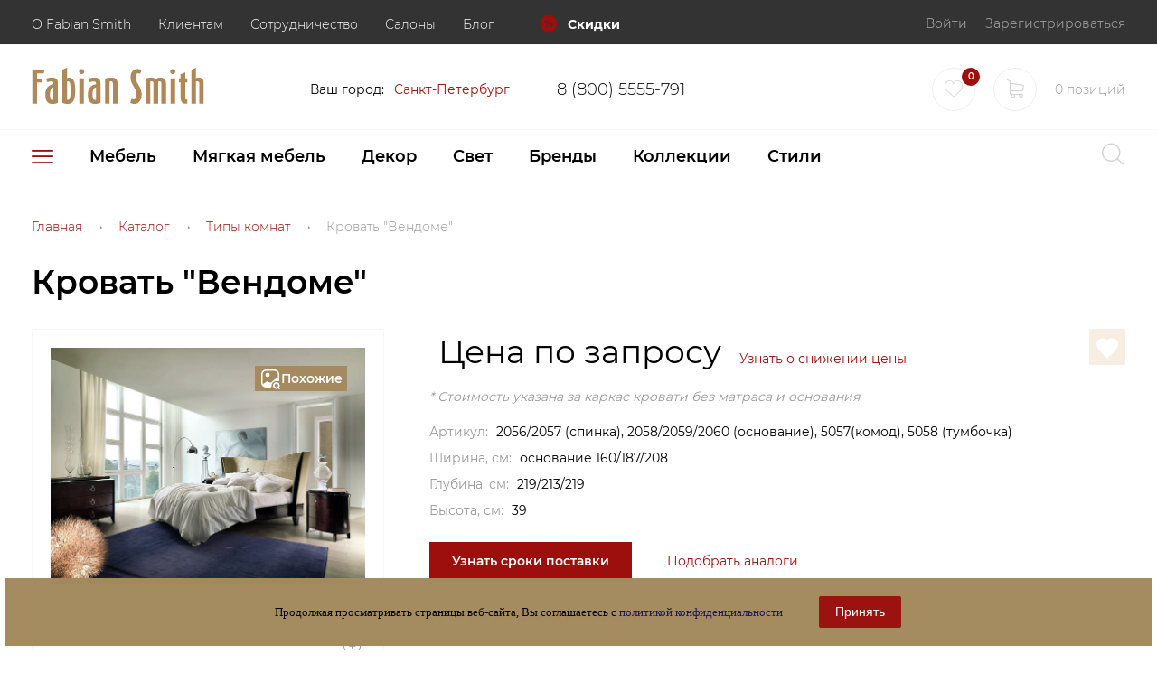

--- FILE ---
content_type: text/html; charset=UTF-8
request_url: https://www.fabiansmith.ru/catalog/tipy-komnat/krovat-vendome/
body_size: 34275
content:
<!DOCTYPE html><html lang="ru"><head><meta charset="UTF-8"><title>Кровать &quot;Вендоме&quot; - купить в Fabian Smith в Москве, СПб и Краснодаре</title><meta name="viewport" content="width=device-width, initial-scale=1.0, maximum-scale=1.0, user-scalable=0"><meta name="format-detection" content="telephone=no"><link rel="shortcut icon" href="/favicon.svg"><meta http-equiv="Content-Type" content="text/html; charset=UTF-8" /><meta name="description" content="Кровать &amp;quot;Вендоме&amp;quot; - изысканный дизайн, высочайшее качество и эксклюзивные материалы! Заказать доставку товара Кровать &amp;quot;Вендоме&amp;quot; можно на сайте Fabian Smith или по телефону 8 (800) 5555-791." /><link rel="canonical" href="https://www.fabiansmith.ru/catalog/product/krovat-vendome/" /><script data-skip-moving="true">(function(w, d, n) {var cl = "bx-core";var ht = d.documentElement;var htc = ht ? ht.className : undefined;if (htc === undefined || htc.indexOf(cl) !== -1){return;}var ua = n.userAgent;if (/(iPad;)|(iPhone;)/i.test(ua)){cl += " bx-ios";}else if (/Windows/i.test(ua)){cl += ' bx-win';}else if (/Macintosh/i.test(ua)){cl += " bx-mac";}else if (/Linux/i.test(ua) && !/Android/i.test(ua)){cl += " bx-linux";}else if (/Android/i.test(ua)){cl += " bx-android";}cl += (/(ipad|iphone|android|mobile|touch)/i.test(ua) ? " bx-touch" : " bx-no-touch");cl += w.devicePixelRatio && w.devicePixelRatio >= 2? " bx-retina": " bx-no-retina";if (/AppleWebKit/.test(ua)){cl += " bx-chrome";}else if (/Opera/.test(ua)){cl += " bx-opera";}else if (/Firefox/.test(ua)){cl += " bx-firefox";}ht.className = htc ? htc + " " + cl : cl;})(window, document, navigator);</script><link href="https://cdnjs.cloudflare.com/ajax/libs/animate.css/4.0.0/animate.min.css" rel="stylesheet" /><link href="/bitrix/js/ui/design-tokens/dist/ui.design-tokens.css?174722178926358" rel="stylesheet" /><link href="/bitrix/js/ui/fonts/opensans/ui.font.opensans.css?17472217882555" rel="stylesheet" /><link href="/bitrix/js/main/popup/dist/main.popup.bundle.css?174722178829852" rel="stylesheet" /><link href="/bitrix/js/socialservices/css/ss.css?17472217865185" rel="stylesheet" /><link href="/bitrix/css/arturgolubev.cookiealert/style.min.css?17477326783935" rel="stylesheet" /><link href="/bitrix/js/main/phonenumber/css/phonenumber.css?174722178741921" rel="stylesheet" /><link href="/bitrix/css/skyweb24.popuppro/animation.css?174722176591437" rel="stylesheet" /><link href="/bitrix/js/main/core/css/core_popup.min.css?174722178715428" rel="stylesheet" /><link href="/bitrix/css/main/font-awesome.css?174722176528777" rel="stylesheet" /><link href="/local/templates/new/components/bitrix/catalog/fabian.catalog/style.css?1747221757803" rel="stylesheet" /><link href="/local/templates/new/components/bitrix/catalog/fabian.catalog/bitrix/catalog.element/new/style.css?174722175714815" rel="stylesheet" /><link href="/local/components/ithive/main.share/templates/flat/style.css?174722175744" rel="stylesheet" /><link href="/local/templates/new/components/bitrix/form.result.new/fabian.one.click/style.css?174722175771" rel="stylesheet" /><link href="/bitrix/components/bitrix/sale.recommended.products/templates/.default/style.css?174722176030238" rel="stylesheet" /><link href="/bitrix/components/bitrix/sale.recommended.products/templates/.default/themes/blue/style.css?17472217604862" rel="stylesheet" /><link href="/local/templates/new/components/bitrix/catalog.viewed.products/fabian.viewed/style.css?174722175731971" rel="stylesheet" /><link href="/local/templates/new/css/bundle.css?1764774952219536" data-template-style="true" rel="stylesheet" /><link href="/local/templates/new/components/arturgolubev/search.title/custom_mob/style.css?174722175713289" data-template-style="true" rel="stylesheet" /><link href="/local/templates/new/components/bitrix/news.list/user-city/style.css?174722175742" data-template-style="true" rel="stylesheet" /><link href="/local/templates/new/components/bitrix/sale.basket.basket.line/header/style.css?17472217574137" data-template-style="true" rel="stylesheet" /><link href="/local/templates/new/components/arturgolubev/search.title/custom/style.css?174722175713289" data-template-style="true" rel="stylesheet" /><link href="/local/templates/new/components/bitrix/breadcrumb/.default/style.css?1747221757563" data-template-style="true" rel="stylesheet" /><link href="/local/templates/new/components/bitrix/menu/fabian.menu.bottom/style.css?1747221757335" data-template-style="true" rel="stylesheet" /><link href="/bitrix/panel/main/popup.css?174722178622696" data-template-style="true" rel="stylesheet" /><link href="/local/templates/new/components/bitrix/main.register/.default/style.css?1747221757161" data-template-style="true" rel="stylesheet" /><link href="/local/templates/new/styles.css?1747221757406" data-template-style="true" rel="stylesheet" /><link href="/local/templates/new/template_styles.css?17472217578429" data-template-style="true" rel="stylesheet" /><script type="extension/settings" data-extension="currency.currency-core">{"region":"ru"}</script><style>.grecaptcha-badge {display: none;}</style><meta name="google-site-verification" content="1EF5n-lvM_MpaT0NaDWlFOMb_dm2qKAXFmGokY2bJpo" /><link rel="preconnect" href="https://api.searchbooster.net" crossorigin /><link rel="preconnect" href="https://cdn2.searchbooster.net" crossorigin /><link rel="preconnect" href="https://api4.searchbooster.io" crossorigin /><link rel="preconnect" href="https://cdn.searchbooster.io" crossorigin /><meta property="fb:app_id" content="257891458618979" /><meta property="og:url" content="https://www.fabiansmith.ru/catalog/tipy-komnat/krovat-vendome/" /><meta property="og:type" content="article" /><meta property="og:locale" content="ru_RU" /><meta property="og:title" content="Кровать &quot;Вендоме&quot;" /><meta property="og:site_name" content="Fabian Smith" /><meta property="og:description" content="Кровать создана мастерами знаменитой итальянской фабрики Selva в современном стиле. Мебель Selva производится из самых качественных и современных материалов и натуральной древесины ценных сортов. Совокупность искусной ручной работы мастеров-краснодеревщиков, настоящее итальянское качество и смелость к инновациям делает каждый предмет мебели уникальным произведением искусства. Страна-производитель: Италия Ознакомиться с подробными каталогами можно в флагманском салоне Fabian Smith по адресу ул. Кирочная, 64 (тел.: +7 812 611 00 77), Санкт-Петербург." /><meta property="twitter:card" content="summary" /><meta property="og:image" content="https://www.fabiansmith.ru/upload/resize_cache/iblock/f0d/700_700_0/8f11e32e735880a7875d9cbaa31a8389.jpg" /><meta property="twitter:image" content="https://www.fabiansmith.ru/upload/resize_cache/iblock/f0d/700_700_0/8f11e32e735880a7875d9cbaa31a8389.jpg" /><meta property="og:image:width" content="800" /><meta property="og:image:height" content="600" /><!-- Yandex.Metrika counter --><script data-skip-moving='true' >(function(m,e,t,r,i,k,a){m[i]=m[i]||function(){(m[i].a=m[i].a||[]).push(arguments)};
m[i].l=1*new Date();k=e.createElement(t),a=e.getElementsByTagName(t)[0],k.async=1,k.src=r,a.parentNode.insertBefore(k,a)})
(window, document, "script", "https://mc.yandex.ru/metrika/tag.js", "ym");
ym(27050032, "init", {
params:window.yaParams,
clickmap:true,
trackLinks:true,
accurateTrackBounce:true,
webvisor:true,
ecommerce:"dataLayer"
});</script><noscript><div><img src="https://mc.yandex.ru/watch/27050032" style="position:absolute; left:-9999px;" alt="" /></div></noscript><!-- /Yandex.Metrika counter --><script data-skip-moving='true' data-skip-moving='true'>dashamail = window.dashamail || function() { dashamail.queue.push(arguments); };
dashamail.queue = dashamail.queue || [];
dashamail('create');</script><script data-skip-moving='true' src="https://directcrm.dashamail.com/scripts/v2/tracker.js" async></script><script data-skip-moving='true' data-skip-moving='true'>!function(){var t=document.createElement("script");t.type="text/javascript",t.async=!0,t.src='https://vk.com/js/api/openapi.js?169',t.onload=function(){VK.Retargeting.Init("VK-RTRG-1638992-3f6rW"),VK.Retargeting.Hit()},document.head.appendChild(t)}();</script><noscript><img src="https://vk.com/rtrg?p=VK-RTRG-1638992-3f6rW" style="position:fixed; left:-999px;" alt=""/></noscript><script data-skip-moving='true' data-skip-moving='true'>var _tmr = window._tmr || (window._tmr = []);
_tmr.push({id: "3289758", type: "pageView", start: (new Date()).getTime(), pid: "USER_ID"});
(function (d, w, id) {
if (d.getElementById(id)) return;
var ts = d.createElement("script"); ts.type = "text/javascript"; ts.async = true; ts.id = id;
ts.src = "https://top-fwz1.mail.ru/js/code.js";
var f = function () {var s = d.getElementsByTagName("script")[0]; s.parentNode.insertBefore(ts, s);};
if (w.opera == "[object Opera]") { d.addEventListener("DOMContentLoaded", f, false); } else { f(); }
})(document, window, "tmr-code");</script></head><body class="page-body" id="pageTop"><noscript><div><img src="https://top-fwz1.mail.ru/counter?id=3289758;js=na" style="position:absolute;left:-9999px;" alt="Top.Mail.Ru" /></div></noscript><!-- header --><header class="main-header dark"><div class="top"><div class="container relative"><div class="nav-outer"><div class="row"><div class="header-logo-mobile header-logo-mobile_top col-xs-4"><a href="/" class="header-logo-mobile__link"><img loading="lazy" class="header-logo-mobile__img" src="/local/templates/new/img/main_logo_white.svg" alt="logo"></a></div><div id="searchTablet" class="col-btn-mobile"><div class="form-wrap"><form action="/search/" class="search-form" id="searchFormMobile"><div class="form-group" id="mob-smart-title-search"><input id="mob-smart-title-search-input" placeholder="" type="text" name="q" value="" autocomplete="off" class="input transparent"/><div class="alert">Введите поисковый запрос. Мин 2 символа</div><span class="bx-searchtitle-preloader " id="mob-smart-title-search_preloader_item"></span></div><button type="submit" class="btn btn-link light" name="s"><i class="icon icon-search"></i></button></form><button type="button" class="btn btn-link light" data-show="#searchFormMobile"><i class="icon icon-search"></i></button></div></div><div class="col-xs-2 col-md-10 col-lg-8 header-nav" id="topNav"><div class="align-right"><button type="button" class="btn btn-simple" data-hide="#topNav"><i class="icon icon-cancel"></i></button></div><div id="cityTablet"></div><div id="phoneTablet"></div><ul class="clear top-nav"><li class="item"><div class="anchor accordeon-outer" data-accordeon><span class="outer anchor">О Fabian Smith</span><div class="inner-nav accordeon-inner"><a href="/company/" class="inner-item">О компании</a><a href="/company/press/" class="inner-item">Пресса</a><a href="/company/vacancy/" class="inner-item">Вакансии</a><a href="/catalog/interery/" class="inner-item">Интерьеры</a><a href="/company/contacts/" class="inner-item">Контакты</a></div></div></li><li class="item"><div class="anchor accordeon-outer" data-accordeon><span class="outer anchor">Клиентам</span><div class="inner-nav accordeon-inner"><a href="/partners/designers/" class="inner-item">Архитекторы и дизайнеры</a><a href="/about/desig.php" class="inner-item">Консультация дизайнера</a><a href="/about/delivery.php" class="inner-item">Доставка и оплата</a><a href="/company/credit/" class="inner-item">Рассрочка и кредит</a><a href="/about/obmen.php" class="inner-item">Возврат и обмен</a></div></div></li><li class="item"><div class="anchor accordeon-outer" data-accordeon><span class="outer anchor">Сотрудничество</span><div class="inner-nav accordeon-inner"><a href="/partners/rent.php" class="inner-item">Аренда декора</a><a href="/partners/" class="inner-item">Дизайнерам</a><a href="/partners/partner.php" class="inner-item">Партнеры</a><a href="/partners/sotrudnichestvo-s-dilerami-mebeli/" class="inner-item">Дилерам</a><a href="/partners/hotels.php" class="inner-item">Ресторанам и отелям</a></div></div></li><li class="item"><a href="/showroom/" class="anchor"><span class="outer">Салоны</span></a></li><li class="item"><a href="/blog/" class="anchor"><span class="outer">Блог</span></a></li></ul><a href="/catalog/skidki/" class="top-link link"><i class="icon icon-discount primary-color large-icon"></i> Скидки </a></div><div class="col-xs-2 col-md-2 col-lg-4 align-right col-btn-mobile"><div class="toggle-outer" id="userPanel"><button type="button" data-toggle="#userPanel" class="user-panel-btn"><i class="icon icon-user"></i></button><ul class="btn-list clear"><li class="item"><button class="btn btn-block btn-link" data-call="#loginPopup" data-hide="#userPanel">Войти</button></li><li class="item"><button class="btn btn-block btn-link" data-call="#registerPopup" data-hide="#userPanel">Зарегистрироваться</button></li></ul></div></div><div id="favTablet" class="col-xs-2 col-btn-mobile"></div><div id="cartTablet" class="col-btn-mobile"></div></div></div></div></div><div class="middle"><div class="container"><div class="nav-outer"><div class="row"><div class="header-logo col-xs-12 col-sm-3"><a href="/" class="header-logo__link"><img loading="lazy" class="header-logo__img" src="/local/templates/new/img/main_logo_gold.svg" alt="logo"></a></div><div class="col-xs-12 col-sm-6" id="cityDesktop"><!--'start_frame_cache_7DqYyc'--><div class="city-select" data-tablet="#cityTablet" data-desktop="#cityDesktop"> Ваш город: <div class="city-toggle accordeon-outer" id="data-select-city" data-accordeon><div class="anchor">Санкт-Петербург</div><div class="toggle-inner accordeon-inner"><ul class="clear simple-list"><li class="item select-item hide" data-id="7859">Санкт-Петербург</li><li class="item select-item" data-id="7861" id="bx_3218110189_7861"> Москва </li><li class="item select-item" data-id="7866" id="bx_3218110189_7866"> Краснодар </li></ul></div></div></div><div id="phone-city" data-tablet="#phoneTablet" data-desktop="#cityDesktop"><a href="tel:8 (800) 5555-791" class="simple-link phone-link"><span class="text">8 (800) 5555-791</span></a></div><!--'end_frame_cache_7DqYyc'--></div><div class="col-xs-12 col-sm-3 align-right"><ul class="btn-list clear"><li class="item" id="favDesktop"><a href="/personal/favorites/" class="link-small" data-tablet="#favTablet" data-desktop="#favDesktop"><span class="round-link"><i class="icon icon-heart"></i></span><span class="caption full">0</span></a></li><li class="item" id="cartDesktop"><div id="bx_basketFKauiI" class="bx-basket bx-opener" data-tablet="#cartTablet" data-desktop="#cartDesktop"><!--'start_frame_cache_bx_basketFKauiI'--><a href="/personal/cart/" class="link-small col-btn-mobile"><span class="round-link"><i class="icon icon-cart"></i></span><span class="caption full">0 <span class="text"> позиций</span></a><!--'end_frame_cache_bx_basketFKauiI'--></div></li></ul></div></div></div></div></div><div class="bottom"><div class="container"><div class="nav-outer"><div class="row"><div class="header-logo-mobile header-logo-mobile_bottom col-xs-6"><a href="/" class="header-logo-mobile__link"><img loading="lazy" class="header-logo-mobile__img" src="/local/templates/new/img/main_logo_gold.svg" alt="logo"></a></div><div class="col-lg-10 col-md-10 col-sm-12 col-xs-6"><nav class="main-nav"><ul class="clear bottom-nav"><li class="item mobile-nav"><div class="item-anchor item-icon" data-toggle="#topNav"><i class="icon icon-menu"></i></div><div class="item-inner"><div class="outer spaced"><div class="items-part single"><div class="inner-item"><a href="https://www.fabiansmith.ru/catalog/mebel-dlya-biblioteki/" style='display:block'><figure class="category-icon-cover"><img loading="lazy" src="/upload/iblock/319/01d42deb9125c8fb0b3b2e4ab2180576.png" alt="category" class="category-icon simple"></figure></a><div class="title"><a href="https://www.fabiansmith.ru/catalog/mebel-dlya-biblioteki/">Библиотеки</a></div><ul class="links-list primary clear"><li class="item"><a href="/catalog/biblioteki-dlya-ofisa-i-doma/">Библиотеки</a></li><li class="item"><a href="/catalog/mebel-bokn-s/">Мебель Boknas</a></li><li class="item"><a href="/catalog/mebel-globe-wernicke/">Мебель Globe Wernicke</a></li><li class="item"><a href="/catalog/mebel-villinki/">Мебель Villinki</a></li><li class="item"><a href="/catalog/kresla-dlya-bibliotek/">Кресла для библиотек</a></li><li class="item"><a href="/catalog/myagkaya-mebel-dlya-biblioteki/">Мягкая мебель</a></li><li class="item"><a href="/catalog/stoly-dlya-bibliotek/">Столы для библиотек</a></li><li class="item gereral"><a href="/catalog/mebel-dlya-biblioteki/">В раздел</a></li></ul></div><div class="inner-item"><a href="https://www.fabiansmith.ru/catalog/mebel-dlya-kabineta-v-klassicheskom-stile/" style='display:block'><figure class="category-icon-cover"><img loading="lazy" src="/upload/iblock/c10/icon_cabinet.png" alt="category" class="category-icon simple"></figure></a><div class="title"><a href="https://www.fabiansmith.ru/catalog/mebel-dlya-kabineta-v-klassicheskom-stile/">Кабинеты</a></div><ul class="links-list primary clear"><li class="item"><a href="/catalog/mebel-dlya-domashnego-kabineta/">Для дома</a></li><li class="item"><a href="/catalog/mebel-dlya-kabineta-rukovoditelya-premium-klassa/">Для руководителя</a></li><li class="item"><a href="/catalog/pismennye-stoly-dlya-kabineta-v-klassicheskom-stile/">Письменные столы</a></li><li class="item"><a href="/catalog/rabochie-kresla-dlya-domashnego-kabineta/">Рабочие кресла</a></li><li class="item"><a href="/catalog/byuro-v-kabinet/">Бюро для кабинета</a></li><li class="item"><a href="/catalog/aksessuary-v-kabinet-rukovoditelya/">Кабинетные аксессуары</a></li><li class="item"><a href="/catalog/nastolnye-lampy-v-kabinet/">Настольные лампы для кабинета</a></li><li class="item gereral"><a href="/catalog/mebel-dlya-kabineta-v-klassicheskom-stile/">В раздел</a></li></ul></div><div class="inner-item"><a href="https://www.fabiansmith.ru/catalog/gostinye/" style='display:block'><figure class="category-icon-cover"><img loading="lazy" src="/upload/iblock/a42/5ca6244de7d3be3fb2eb47cc0810e94a.png" alt="category" class="category-icon simple"></figure></a><div class="title"><a href="https://www.fabiansmith.ru/catalog/gostinye/">Гостиные</a></div><ul class="links-list primary clear"><li class="item"><a href="/catalog/banketki-v-gostinuyu/">Банкетки</a></li><li class="item"><a href="/catalog/bary-v-gostinuyu/">Бары</a></li><li class="item"><a href="/catalog/vitriny-v-gostinuyu/">Витрины</a></li><li class="item"><a href="/catalog/zerkala-v-gostinuyu/">Зеркала</a></li><li class="item"><a href="/catalog/komody-v-gostinuyu/">Комоды</a></li><li class="item"><a href="/catalog/konsoli-v-gostinuyu/">Консоли</a></li><li class="item"><a href="/catalog/mebel-malyh-form-v-gostinuyu/">Малые формы</a></li><li class="item gereral"><a href="/catalog/gostinye/">В раздел</a></li></ul></div><div class="inner-item"><a href="https://www.fabiansmith.ru/catalog/spalni/" style='display:block'><figure class="category-icon-cover"><img loading="lazy" src="/upload/iblock/f8b/03701d224b1174a959a9102ff7441ca8.png" alt="category" class="category-icon simple"></figure></a><div class="title"><a href="https://www.fabiansmith.ru/catalog/spalni/">Спальни</a></div><ul class="links-list primary clear"><li class="item"><a href="/catalog/banketki-v-spalnyu/">Банкетки</a></li><li class="item"><a href="/catalog/zerkala-v-spalnyu/">Зеркала</a></li><li class="item"><a href="/catalog/komody-v-spalnyu/">Комоды</a></li><li class="item"><a href="/catalog/konsoli-v-spalnyu/">Консоли</a></li><li class="item"><a href="/catalog/krovati-v-spalnyu/">Кровати</a></li><li class="item"><a href="/catalog/mebel-malyh-form-v-spalnyu/">Малые формы</a></li><li class="item"><a href="/catalog/stoliki-v-spalnyu/">Столики</a></li><li class="item gereral"><a href="/catalog/spalni/">В раздел</a></li></ul></div><div class="inner-item"><a href="https://www.fabiansmith.ru/catalog/prikhozhie/" style='display:block'><figure class="category-icon-cover"><img loading="lazy" src="/upload/iblock/411/045aac80a12946df78a389e400e38e0c.png" alt="category" class="category-icon simple"></figure></a><div class="title"><a href="https://www.fabiansmith.ru/catalog/prikhozhie/">Прихожие</a></div><ul class="links-list primary clear"><li class="item"><a href="/catalog/banketki-v-prikhozhuyu/">Банкетки</a></li><li class="item"><a href="/catalog/veshalki-v-prikhozhuyu/">Вешалки</a></li><li class="item"><a href="/catalog/zerkala-v-prikhozhuyu/">Зеркала</a></li><li class="item"><a href="/catalog/konsoli-v-prikhozhuyu/">Консоли</a></li><li class="item"><a href="/catalog/obuvnitsy-v-prikhozhuyu/">Обувницы</a></li><li class="item"><a href="/catalog/podstavki-dlya-zontov-v-prikhozhuyu/">Подставки для зонтов</a></li><li class="item"><a href="/catalog/tumby-tumbochki-v-prikhozhuyu/">Тумбы и тумбочки</a></li><li class="item gereral"><a href="/catalog/prikhozhie/">В раздел</a></li></ul></div></div></div></div></li><!-- mobile nav --><li class="item mobile-nav hidden-desktop mobile-show"><div class="item-anchor" data-toggle="#mobileNav">Каталог</div><!-- item inner --><div class="item-inner toggle-outer" id="mobileNav"><div class="align-right"><button type="button" class="btn btn-simple" data-hide="#mobileNav"><i class="icon icon-cancel"></i></button></div><div class="outer spaced"><div class="items-part"><div class="inner-item _mobile-inner-item"><div class="title"><a href="/catalog/tipy-komnat/">Комнаты</a></div><ul class="links-list primary clear"><li class="item"><a href="/catalog/mebel-dlya-biblioteki/"> Мебель для библиотек </a></li><li class="item"><a href="/catalog/mebel-dlya-kabineta-v-klassicheskom-stile/"> Мебель для кабинетов </a></li><li class="item"><a href="/catalog/gostinye/"> Гостиные </a></li><li class="item"><a href="/catalog/spalni/"> Спальни </a></li><li class="item"><a href="/catalog/prikhozhie/"> Прихожие </a></li><li class="item gereral"><a href="/catalog/tipy-komnat/"> В раздел </a></li></ul></div><div class="inner-item _mobile-inner-item"><div class="title"><a href="/catalog/elitnye-predmety-mebeli/">Мебель</a></div><ul class="links-list primary clear"><li class="item"><a href="/catalog/elitnye-stoly/"> Столы </a></li><li class="item"><a href="/catalog/elitnye-stulya/"> Стулья </a></li><li class="item"><a href="/catalog/elitnye-stoliki/"> Столики </a></li><li class="item"><a href="/catalog/elitnye-krovati/"> Кровати </a></li><li class="item"><a href="/catalog/elitnye-shkafy/"> Шкафы </a></li><li class="item gereral"><a href="/catalog/elitnye-predmety-mebeli/"> В раздел </a></li></ul></div><div class="inner-item _mobile-inner-item"><div class="title"><a href="/catalog/myagkaya-mebel-1/">Мягкая мебель</a></div><ul class="links-list primary clear"><li class="item"><a href="/catalog/elitnye-divany/"> Диваны </a></li><li class="item"><a href="/catalog/elitnye-kresla/"> Кресла </a></li><li class="item"><a href="/catalog/elitnye-pufy/"> Пуфы </a></li><li class="item"><a href="/catalog/novinki/"> Новинки </a></li><li class="item"><a href="/catalog/zimnee-nastroenie-2023/"> Зимнее настроение </a></li><li class="item gereral"><a href="/catalog/myagkaya-mebel-1/"> В раздел </a></li></ul></div><div class="inner-item _mobile-inner-item"><div class="title"><a href="/catalog/predmety-dekora/">Декор</a></div><ul class="links-list primary clear"><li class="item"><a href="/catalog/elitniy-dekor-dlya-sten/"> Декор для стен </a></li><li class="item"><a href="/catalog/aksessuary-dlya-kabineta/"> Аксессуары для кабинета </a></li><li class="item"><a href="/catalog/elitniy-napolnyy-dekor/"> Напольный декор </a></li><li class="item"><a href="/catalog/nastolnyy-dekor/"> Настольный декор </a></li><li class="item"><a href="/catalog/elitnaya-posuda/"> Посуда </a></li><li class="item gereral"><a href="/catalog/predmety-dekora/"> В раздел </a></li></ul></div><div class="inner-item _mobile-inner-item"><div class="title"><a href="/catalog/svetilniki/">Свет</a></div><ul class="links-list primary clear"><li class="item"><a href="/catalog/lyustry/"> Люстры </a></li><li class="item"><a href="/catalog/potolochnye-svetilniki/"> Потолочные светильники </a></li><li class="item"><a href="/catalog/nastolnye-lampy/"> Настольные лампы </a></li><li class="item"><a href="/catalog/torshery/"> Торшеры </a></li><li class="item"><a href="/catalog/bra/"> Бра </a></li><li class="item gereral"><a href="/catalog/svetilniki/"> В раздел </a></li></ul></div><div class="inner-item _mobile-inner-item"><div class="title"><a href="/catalog/brendy/">Бренды</a></div><ul class="links-list primary clear"><li class="item"><a href="/catalog/alexander-james-/"> Alexander & James </a></li><li class="item"><a href="/catalog/a-r-t-furniture/"> A.R.T. Furniture </a></li><li class="item"><a href="/catalog/arte-veneziana/"> Arte Veneziana </a></li><li class="item"><a href="/catalog/asnaghi/"> Asnaghi </a></li><li class="item"><a href="/catalog/alf-group/"> Alf Group </a></li><li class="item gereral"><a href="/catalog/brendy/"> В раздел </a></li></ul></div><div class="inner-item _mobile-inner-item"><div class="title"><a href="/catalog/kollektsii/">Коллекции</a></div><ul class="links-list primary clear"><li class="item"><a href="/catalog/baukhauz/"> Баухауз </a></li><li class="item"><a href="/catalog/bogema/"> Богема </a></li><li class="item"><a href="/catalog/bombey/"> Бомбей </a></li><li class="item"><a href="/catalog/bronza/"> Бронза </a></li><li class="item"><a href="/catalog/bulone/"> Булонье </a></li><li class="item gereral"><a href="/catalog/kollektsii/"> В раздел </a></li></ul></div><div class="inner-item _mobile-inner-item"><div class="title"><a href="/catalog/stili/">Стили</a></div><ul class="links-list primary clear"><li class="item"><a href="/catalog/mebel-v-amerikanskom-stile/"> Американский </a></li><li class="item"><a href="/catalog/mebel-v-klassicheskom-stile/"> Классика </a></li><li class="item"><a href="/catalog/mebel-v-stile-loft/"> Лофт </a></li><li class="item"><a href="/catalog/mebel-v-skandinavskom-stile/"> Скандинавский </a></li><li class="item"><a href="/catalog/mebel-v-sovremennom-stile/"> Современный </a></li><li class="item gereral"><a href="/catalog/stili/"> В раздел </a></li></ul></div><div class="inner-item _mobile-inner-item"><div class="title"><a href="/catalog/interery/">Интерьеры</a></div><ul class="links-list primary clear"><li class="item gereral"><a href="/catalog/interery/"> В раздел </a></li></ul></div></div></div></div><!-- / item inner --></li><!-- / mobile nav --><li class="item"><a href="/catalog/elitnye-predmety-mebeli/" class="item-anchor">Мебель</a><div class="item-inner"><div class="outer spaced"><div class="items-part"><div class="inner-item"><div class="title lined"><a href="/catalog/elitnye-stoly/">Столы</a></div><ul class="links-list primary clear"><li class="item"><a href="/catalog/elitnye-byuro/">Бюро</a></li><li class="item"><a href="/catalog/elitnye-konsoli/">Консоли</a></li><li class="item"><a href="/catalog/elitnye-obedennye-stoly/">Столы обеденные</a></li><li class="item"><a href="/catalog/elitnye-pismennye-stoly/">Столы письменные</a></li></ul></div><div class="inner-item"><div class="title lined"><a href="/catalog/elitnye-stulya/">Стулья</a></div><ul class="links-list primary clear"><li class="item"><a href="/catalog/elitnye-barnye-stulya/">Барные стулья</a></li><li class="item"><a href="/catalog/elitnye-rabochie-kresla/">Рабочие кресла</a></li><li class="item"><a href="/catalog/elitnye-stulya-bez-podlokotnikov/">Стулья без подлокотников</a></li><li class="item"><a href="/catalog/elitnye-obedennye-stulya/">Стулья обеденные</a></li><li class="item"><a href="/catalog/elitnye-stulya-s-podlokotnikami/">Стулья с подлокотниками</a></li></ul></div><div class="inner-item"><div class="title lined"><a href="/catalog/elitnye-stoliki/">Столики</a></div><ul class="links-list primary clear"><li class="item"><a href="/catalog/elitnye-igralnye-stoliki/">Столики игральные</a></li><li class="item"><a href="/catalog/stoliki-kofeynye-i-zhurnalnye/">Столики кофейные и журнальные</a></li><li class="item"><a href="/catalog/elitnye-lampovye-stoliki/">Столики ламповые</a></li><li class="item"><a href="/catalog/elitnye-servirovochnye-stoliki/">Столики сервировочные</a></li><li class="item"><a href="/catalog/elitnye-tualetnye-stoliki/">Столики туалетные</a></li></ul></div><div class="inner-item"><div class="title lined"><a href="/catalog/elitnye-krovati/">Кровати</a></div><ul class="links-list primary clear"><li class="item"><a href="/catalog/elitnye-odnospalnye-krovati/">Односпальные</a></li><li class="item"><a href="/catalog/elitnye-dvuspalnye-krovati/">Двуспальные</a></li><li class="item"><a href="/catalog/elitnye-krovati-s-myagkim-izgolovem/">С мягким изголовьем</a></li><li class="item"><a href="/catalog/elitnye-krovati-s-derevyannym-izgolovem/">С деревянным изголовьем</a></li></ul></div><div class="inner-item"><div class="title lined"><a href="/catalog/elitnye-shkafy/">Шкафы</a></div><ul class="links-list primary clear"><li class="item"><a href="/catalog/elitnye-vitriny/">Витрины</a></li><li class="item"><a href="/catalog/elitnye-knizhnye-stellazhi/">Книжные стеллажи</a></li><li class="item"><a href="/catalog/elitnye-shkafchiki-dlya-ukrasheniy/">Шкафчики для украшений</a></li><li class="item"><a href="/catalog/elitnye-platyanye-shkafy/">Шкафы платяные</a></li><li class="item"><a href="/catalog/elitnye-shkafy-kupe/">Шкафы-купе</a></li></ul></div><div class="inner-item"><div class="title lined"><a href="/catalog/elitnye-tumby/">Тумбы</a></div><ul class="links-list primary clear"><li class="item"><a href="/catalog/elitnye-bary/">Бары</a></li><li class="item"><a href="/catalog/elitnye-bufety/">Буфеты</a></li><li class="item"><a href="/catalog/elitnye-komody/">Комоды</a></li><li class="item"><a href="/catalog/elitnye-tv-tumby/">ТВ-тумбы</a></li><li class="item"><a href="/catalog/elitnye-vysokie-tumby/">Тумбы высокие</a></li><li class="item"><a href="/catalog/tumby-prikrovatnye/">Тумбы прикроватные</a></li></ul></div><div class="inner-item"><div class="title lined"><a href="/catalog/malye-formy-1/">Малые формы</a></div><ul class="links-list primary clear"><li class="item"><a href="/catalog/veshalki-1/">Вешалки</a></li><li class="item"><a href="/catalog/gazetnitsy/">Газетницы</a></li><li class="item"><a href="/catalog/sunduki/">Сундуки</a></li><li class="item"><a href="/catalog/etazherki-1/">Этажерки</a></li></ul></div><div class="inner-item"><div class="title lined"><a href="/catalog/ulichnaya-mebel-dlya-launzh-zony-v-zagorodniy-dom/">Outdoor</a></div><ul class="links-list primary clear"><li class="item"><a href="/catalog/ulichnye-divany-dlya-launzh-zony-v-zagorodniy-dom/">Диваны</a></li><li class="item"><a href="/catalog/ulichnye-kresla-dlya-launzh-zony-v-zagorodniy-dom/">Кресла</a></li><li class="item"><a href="/catalog/ulichnye-stulya-v-zagorodniy-dom/">Стулья</a></li><li class="item"><a href="/catalog/ulichnye-stoly-v-zagorodniy-dom/">Столы и столики</a></li><li class="item"><a href="/catalog/ulichnye-shezlongi-dlya-launzh-zony-v-zagorodniy-dom/">Шезлонги</a></li><li class="item"><a href="/catalog/malye-formy-outdoor/">Малые формы</a></li><li class="item gereral"><a href="/catalog/ulichnaya-mebel-dlya-launzh-zony-v-zagorodniy-dom/">В раздел</a></li></ul></div></div><div class="info-part"><div class="slider-outer"><div class="slider-title">Лучшие предложения</div><div data-carousel="1,1,1,1,1" class="card-slider owl-carousel"><div class="item" id="bx_3966226736_174428"><a href="/catalog/products/stellazh-knizhnyy/" class="slider-card"><figure class="image-cover"><img loading="lazy" src="/upload/resize_cache/iblock/5c2/tnnvlwgs6dp65yvw48ehqfzgmwh4fbuv/245_245_2/IMG_2469.JPG" alt="Стеллаж книжный &quot;Рид&quot;"></figure><div class="caption align-center"><div class="title">Стеллаж книжный &quot;Рид&quot;</div><div class="lead">"Кембридж"</div><div class="price"></div><div class="align-center btn-wrap partical-buttons"><button type="button" id="bx_3966226736_174428_buy_link" data-call="#popupCart" data-id="174428" class="btn btn-primary btn-small btn-buy"> Купить </button><button class="btn btn-icon favorite-icon" data-id="174428" data-act="add"><i class="icon icon-heart-full"></i></button></div></div></a></div><div class="item" id="bx_3966226736_169674"><a href="/catalog/products/krovat-ec-200/" class="slider-card"><figure class="image-cover"><img loading="lazy" src="/upload/resize_cache/iblock/7be/6q6gsqrdn6ztz0d0lc7iijrjq5v6uuoy/245_245_2/Bombey.png" alt="Кровать &quot;Бомбей&quot;"></figure><div class="caption align-center"><div class="title">Кровать &quot;Бомбей&quot;</div><div class="lead">"Изделия из кожи", "Бомбей"</div><div class="price"></div><div class="align-center btn-wrap partical-buttons"><button type="button" id="bx_3966226736_169674_buy_link" data-call="#popupCart" data-id="169674" class="btn btn-primary btn-small btn-buy"> Купить </button><button class="btn btn-icon favorite-icon" data-id="169674" data-act="add"><i class="icon icon-heart-full"></i></button></div></div></a></div><div class="item" id="bx_3966226736_170064"><a href="/catalog/products/prilavok-serramont/" class="slider-card"><figure class="image-cover"><img loading="lazy" src="/upload/resize_cache/iblock/76f/245_245_2/5649_55469_MWD_silo.jpg" alt="Прилавок &quot;Серрамонт&quot;"></figure><div class="caption align-center"><div class="title">Прилавок &quot;Серрамонт&quot;</div><div class="lead">"Hooker Furniture"</div><div class="price"></div><div class="align-center btn-wrap partical-buttons"><button type="button" id="bx_3966226736_170064_buy_link" data-call="#popupCart" data-id="170064" class="btn btn-primary btn-small btn-buy"> Купить </button><button class="btn btn-icon favorite-icon" data-id="170064" data-act="add"><i class="icon icon-heart-full"></i></button></div></div></a></div><div class="item" id="bx_3966226736_169599"><a href="/catalog/products/vitrina-lendmark-256240-2316/" class="slider-card"><figure class="image-cover"><img loading="lazy" src="/upload/resize_cache/iblock/ac3/245_245_2/256240_2316_silo_02_anons.jpg" alt="Витрина &quot;Лэндмарк&quot;"></figure><div class="caption align-center"><div class="title">Витрина &quot;Лэндмарк&quot;</div><div class="lead">"A.R.T. Furniture"</div><div class="price"></div><div class="align-center btn-wrap partical-buttons"><button type="button" id="bx_3966226736_169599_buy_link" data-call="#popupCart" data-id="169599" class="btn btn-primary btn-small btn-buy"> Купить </button><button class="btn btn-icon favorite-icon" data-id="169599" data-act="add"><i class="icon icon-heart-full"></i></button></div></div></a></div></div></div></div></div></div></li><li class="item"><a href="/catalog/myagkaya-mebel-1/" class="item-anchor">Мягкая мебель</a><div class="item-inner"><div class="outer spaced"><div class="items-part"><div class="inner-item"><div class="title lined"><a href="/catalog/elitnye-divany/">Диваны</a></div><ul class="links-list primary clear"><li class="item"><a href="/catalog/elitnye-pryamye-divany/">Прямые диваны</a></li><li class="item"><a href="/catalog/elitnye-uglovye-divany/">Угловые диваны</a></li><li class="item"><a href="/catalog/elitnye-kozhanye-divany/">Кожаные диваны</a></li><li class="item"><a href="/catalog/elitnye-raskladnye-divany/">Раскладные диваны</a></li><li class="item"><a href="/catalog/divany-reklaynery/">Диваны-реклайнеры</a></li><li class="item"><a href="/catalog/elitnye-kushetki/">Кушетки</a></li></ul></div><div class="inner-item"><div class="title lined"><a href="/catalog/elitnye-kresla/">Кресла</a></div><ul class="links-list primary clear"><li class="item"><a href="/catalog/elitnye-interernye-kresla/">Интерьерные кресла</a></li><li class="item"><a href="/catalog/elitnye-kabinetnye-kresla/">Кабинетные кресла</a></li><li class="item"><a href="/catalog/elitnye-kaminnye-kresla/">Каминные кресла</a></li><li class="item"><a href="/catalog/elitnye-kozhanye-kresla/">Кожаные кресла</a></li><li class="item"><a href="/catalog/elitnye-kresla-dlya-dvoikh/">Кресла для двоих</a></li><li class="item"><a href="/catalog/elitnye-kresla-reklaynery/">Кресла-реклайнеры</a></li></ul></div><div class="inner-item"><div class="title lined"><a href="/catalog/elitnye-pufy/">Пуфы</a></div><ul class="links-list primary clear"><li class="item"><a href="/catalog/elitnye-tkanevye-pufy/">Тканевые пуфы</a></li><li class="item"><a href="/catalog/elitnye-kozhanye-pufy/">Кожаные пуфы</a></li><li class="item"><a href="/catalog/elitnye-mekhovye-pufy/">Меховые пуфы</a></li><li class="item"><a href="/catalog/banketki-1/">Банкетки</a></li></ul></div><div class="inner-item"><div class="title lined"><a href="/catalog/novinki/">Новинки</a></div><ul class="links-list primary clear"><li class="item"><a href="/catalog/fabian-smith-myagkaya-mebel-novinki/">Fabian Smith</a></li><li class="item"><a href="/catalog/kembridzh1954/">Кембридж</a></li></ul></div><div class="inner-item"><div class="title lined"><a href="/catalog/zimnee-nastroenie-2023/">Зимнее настроение</a></div><ul class="links-list primary clear"><li class="item"><a href="/catalog/alexander-james-63278382/"> Alexander & James </a></li><li class="item"><a href="/catalog/nezhnye-tona-vesna/">Нежные тона</a></li><li class="item"><a href="/catalog/yarkie-printy-vesna/">Яркие принты</a></li></ul></div><div class="inner-item"><div class="title lined"><a href="/catalog/vybor-pokupateley/">Выбор покупателей</a></div><ul class="links-list primary clear"><li class="item"><a href="/catalog/bulone8384/">Булонье</a></li><li class="item"><a href="/catalog/bestsellery/">Бестселлеры</a></li></ul></div><div class="inner-item"><div class="title lined"><a href="/catalog/vybor-dizaynerov/">Выбор дизайнеров</a></div><ul class="links-list primary clear"><li class="item"><a href="/catalog/alexander-james-6327/"> Alexander & James </a></li></ul></div><div class="inner-item"><div class="title lined"><a href="/catalog/fs-rekomenduet/">Для уютных вечеров</a></div><ul class="links-list primary clear"><li class="item"><a href="/catalog/gobeleny-iz-gollandii4629/">Декоративные подушки</a></li><li class="item"><a href="/catalog/dekorativnye-podushki-i-pledy/">Пледы и покрывала</a></li></ul></div></div><div class="info-part"><div class="slider-outer"><div class="slider-title">Лучшие предложения</div><div data-carousel="1,1,1,1,1" class="card-slider owl-carousel"><div class="item" id="bx_1970176138_174118"><a href="/catalog/products/kreslo-korner-corarmgreent/" class="slider-card"><figure class="image-cover"><img loading="lazy" src="/upload/resize_cache/iblock/ffb/1gkuqtfrpq0ghjsjqzdglyoq90d9lkzh/245_245_2/IMG_6667.jpg" alt="Кресло &quot;Корнер Грин&quot;"></figure><div class="caption align-center"><div class="title">Кресло &quot;Корнер Грин&quot;</div><div class="lead">" Alexander & James "</div><div class="price"></div><div class="align-center btn-wrap partical-buttons"><button type="button" id="bx_1970176138_174118_buy_link" data-call="#popupCart" data-id="174118" class="btn btn-primary btn-small btn-buy"> Купить </button><button class="btn btn-icon favorite-icon" data-id="174118" data-act="add"><i class="icon icon-heart-full"></i></button></div></div></a></div><div class="item" id="bx_1970176138_175230"><a href="/catalog/products/kreslo-korner-oliva-corarmolivat/" class="slider-card"><figure class="image-cover"><img loading="lazy" src="/upload/resize_cache/iblock/8b6/3we0yonclbib8qbpoh22yh40fvoa7bxi/245_245_2/image.jpg" alt="Кресло &quot;Корнер Олива&quot; "></figure><div class="caption align-center"><div class="title">Кресло &quot;Корнер Олива&quot; </div><div class="lead">" Alexander & James "</div><div class="price"></div><div class="align-center btn-wrap partical-buttons"><button type="button" id="bx_1970176138_175230_buy_link" data-call="#popupCart" data-id="175230" class="btn btn-primary btn-small btn-buy"> Купить </button><button class="btn btn-icon favorite-icon" data-id="175230" data-act="add"><i class="icon icon-heart-full"></i></button></div></div></a></div><div class="item" id="bx_1970176138_173707"><a href="/catalog/products/kreslo-korner-corarmred/" class="slider-card"><figure class="image-cover"><img loading="lazy" src="/upload/resize_cache/iblock/06e/pc9dgz805w14op83pgk82x4iaa7vrzi2/245_245_2/Kreslo-Korner.jpg" alt="Кресло &quot;Корнер Рэд&quot; с кожаными подлокотниками"></figure><div class="caption align-center"><div class="title">Кресло &quot;Корнер Рэд&quot; с кожаными подлокотниками</div><div class="lead">" Alexander & James "</div><div class="price"></div><div class="align-center btn-wrap partical-buttons"><button type="button" id="bx_1970176138_173707_buy_link" data-call="#popupCart" data-id="173707" class="btn btn-primary btn-small btn-buy"> Купить </button><button class="btn btn-icon favorite-icon" data-id="173707" data-act="add"><i class="icon icon-heart-full"></i></button></div></div></a></div><div class="item" id="bx_1970176138_174121"><a href="/catalog/products/kreslo-korner-corarmredt/" class="slider-card"><figure class="image-cover"><img loading="lazy" src="/upload/resize_cache/iblock/b78/moz3sldwsl9lpxo7goidx7hgg0x90mez/245_245_2/IMG_6673.JPG" alt="Кресло &quot;Корнер Рэд&quot;"></figure><div class="caption align-center"><div class="title">Кресло &quot;Корнер Рэд&quot;</div><div class="lead">" Alexander & James "</div><div class="price"></div><div class="align-center btn-wrap partical-buttons"><button type="button" id="bx_1970176138_174121_buy_link" data-call="#popupCart" data-id="174121" class="btn btn-primary btn-small btn-buy"> Купить </button><button class="btn btn-icon favorite-icon" data-id="174121" data-act="add"><i class="icon icon-heart-full"></i></button></div></div></a></div></div></div></div></div></div></li><li class="item"><a href="/catalog/predmety-dekora/" class="item-anchor">Декор</a><div class="item-inner"><div class="outer spaced"><div class="items-part"><div class="inner-item"><div class="title lined"><a href="/catalog/elitniy-dekor-dlya-sten/">Декор для стен</a></div><ul class="links-list primary clear"><li class="item"><a href="/catalog/dizaynerskie-zerkala/">Зеркала</a></li><li class="item"><a href="/catalog/kartiny-dlya-interera/">Картины</a></li><li class="item"><a href="/catalog/dizaynerskie-nastennye-klyuchnitsy-kryuchki/">Ключницы, крючки</a></li><li class="item"><a href="/catalog/elitnye-nastennye-panno/">Панно</a></li><li class="item"><a href="/catalog/elitnye-nastennye-chasy/">Часы</a></li></ul></div><div class="inner-item"><div class="title lined"><a href="/catalog/aksessuary-dlya-kabineta/">Аксессуары для кабинета</a></div><ul class="links-list primary clear"><li class="item"><a href="/catalog/lupy-dlya-kabineta/">Лупы</a></li><li class="item"><a href="/catalog/organayzery-dlya-kabineta/">Органайзеры</a></li><li class="item"><a href="/catalog/podstavki-dlya-knig-v-kabinet/">Подставки для книг</a></li><li class="item"><a href="/catalog/elitnye-chasy-dlya-kabineta/">Часы</a></li></ul></div><div class="inner-item"><div class="title lined"><a href="/catalog/elitniy-napolnyy-dekor/">Напольный декор</a></div><ul class="links-list primary clear"><li class="item"><a href="/catalog/elitnye-napolnye-vazy/">Вазы</a></li><li class="item"><a href="/catalog/elitnye-napolnye-gazetnitsy/">Газетницы</a></li><li class="item"><a href="/catalog/elitnye-napolnye-kashpo/">Кашпо и цветочницы</a></li><li class="item"><a href="/catalog/elitnye-korziny-dlya-bumag/">Корзины для бумаг</a></li><li class="item"><a href="/catalog/elitnye-podstavki-dlya-zontov/">Подставки для зонтов</a></li><li class="item"><a href="/catalog/elitnye-napolnye-statuetki/">Статуэтки</a></li></ul></div><div class="inner-item"><div class="title lined"><a href="/catalog/nastolnyy-dekor/">Настольный декор</a></div><ul class="links-list primary clear"><li class="item"><a href="/catalog/elitnye-aromaty-dlya-doma/">Ароматы для дома</a></li><li class="item"><a href="/catalog/elitnye-dekorativnye-blyuda-na-stol/">Блюда</a></li><li class="item"><a href="/catalog/elitnye-vazy-na-stol/">Вазы</a></li><li class="item"><a href="/catalog/elitnye-kolokolchiki-na-stol/">Колокольчики</a></li><li class="item"><a href="/catalog/elitnye-podnosy-na-stol/">Подносы</a></li><li class="item gereral"><a href="/catalog/nastolnyy-dekor/">В раздел</a></li></ul></div><div class="inner-item"><div class="title lined"><a href="/catalog/elitnaya-posuda/">Посуда</a></div><ul class="links-list primary clear"><li class="item"><a href="/catalog/elitnye-bokaly-i-stakany/">Бокалы и стаканы</a></li><li class="item"><a href="/catalog/elitnye-grafiny-i-dekantery/">Графины и декантеры</a></li><li class="item"><a href="/catalog/elitnye-kuvshiny/">Кувшины</a></li><li class="item"><a href="/catalog/elitnye-menazhnitsy/">Менажницы</a></li><li class="item"><a href="/catalog/elitniy-nabor-dlya-zubochistok-i-kanape/">Наборы для зубочисток и канапе</a></li><li class="item gereral"><a href="/catalog/elitnaya-posuda/">В раздел</a></li></ul></div><div class="inner-item"><div class="title lined"><a href="/catalog/elitniy-tekstil/">Текстиль</a></div><ul class="links-list primary clear"><li class="item"><a href="/catalog/elitnye-pledy-i-pokryvala/">Пледы и покрывала</a></li><li class="item"><a href="/catalog/elitnye-dekorativnye-podushki/">Подушки декоративные</a></li></ul></div><div class="inner-item"><div class="title lined"><a href="/catalog/khranenie/">Хранение</a></div><ul class="links-list primary clear"><li class="item"><a href="/catalog/elitnye-organayzery-dlya-bumag/">Органайзеры для бумаг</a></li><li class="item"><a href="/catalog/elitnye-sunduki/">Сундуки</a></li><li class="item"><a href="/catalog/elitnye-shkatulki/">Шкатулки</a></li><li class="item"><a href="/catalog/dizajnerskie-shkafchiki-dlya-ukrasheniy/">Шкафчики для украшений</a></li></ul></div><div class="inner-item"><div class="title lined"><a href="/catalog/podarki/">Подарки</a></div><ul class="links-list primary clear"><li class="item"><a href="/catalog/novogodnie-ukrasheniya/">Подарки к Новому Году</a></li><li class="item"><a href="/catalog/podarki-dlya-lyubimykh-zhenshchin/">Подарки для женщин</a></li><li class="item"><a href="/catalog/podarki-k-23-fevralya-/">Подарки для мужчин</a></li><li class="item"><a href="/catalog/podarki-s-simvolom-goda/">Подарки с символом года</a></li></ul></div></div><div class="info-part"><div class="slider-outer"><div class="slider-title">Лучшие предложения</div><div data-carousel="1,1,1,1,1" class="card-slider owl-carousel"><div class="item" id="bx_40480796_171688"><a href="/catalog/products/nabor-dlya-spetsiy-tigry-ss608/" class="slider-card"><figure class="image-cover"><img loading="lazy" src="/upload/resize_cache/iblock/81e/245_245_2/Tigry-spetsii.jpg" alt="Набор для специй &quot;Тигры&quot;"></figure><div class="caption align-center"><div class="title">Набор для специй &quot;Тигры&quot;</div><div class="lead">"Изделия из олова"</div><div class="price"></div><div class="align-center btn-wrap partical-buttons"><button type="button" id="bx_40480796_171688_buy_link" data-call="#popupCart" data-id="171688" class="btn btn-primary btn-small btn-buy"> Купить </button><button class="btn btn-icon favorite-icon" data-id="171688" data-act="add"><i class="icon icon-heart-full"></i></button></div></div></a></div><div class="item" id="bx_40480796_173588"><a href="/catalog/products/bokal-dlya-vina-dolche-vita-zelenyy/" class="slider-card"><figure class="image-cover"><img loading="lazy" src="/upload/resize_cache/iblock/222/8smd41l38hiw75qenyniftahyg1tk9r4/245_245_2/Dolche-Vita-_zelenyy_.jpg" alt="Бокал для вина &quot;Дольче Вита&quot; зеленый"></figure><div class="caption align-center"><div class="title">Бокал для вина &quot;Дольче Вита&quot; зеленый</div><div class="lead">"Vetrerie di Empoli"</div><div class="price"></div><div class="align-center btn-wrap partical-buttons"><button type="button" id="bx_40480796_173588_buy_link" data-call="#popupCart" data-id="173588" class="btn btn-primary btn-small btn-buy"> Купить </button><button class="btn btn-icon favorite-icon" data-id="173588" data-act="add"><i class="icon icon-heart-full"></i></button></div></div></a></div><div class="item" id="bx_40480796_166828"><a href="/catalog/products/shtof-rosso/" class="slider-card"><figure class="image-cover"><img loading="lazy" src="/upload/resize_cache/iblock/59f/245_245_2/06798e4061f98a6a9e9db7df2b09adb2.jpg" alt="Штоф &quot;Россо&quot;"></figure><div class="caption align-center"><div class="title">Штоф &quot;Россо&quot;</div><div class="lead">"Vetrerie di Empoli"</div><div class="price"></div><div class="align-center btn-wrap partical-buttons"><button type="button" id="bx_40480796_166828_buy_link" data-call="#popupCart" data-id="166828" class="btn btn-primary btn-small btn-buy"> Купить </button><button class="btn btn-icon favorite-icon" data-id="166828" data-act="add"><i class="icon icon-heart-full"></i></button></div></div></a></div><div class="item" id="bx_40480796_173586"><a href="/catalog/products/bokal-dlya-vina-dolche-vita-goluboy/" class="slider-card"><figure class="image-cover"><img loading="lazy" src="/upload/resize_cache/iblock/07a/55yjcavd8fisk7a8ecsu55chz37wav06/245_245_2/Dolche-Vita-_goluboy_.jpg" alt="Бокал для вина &quot;Дольче Вита&quot; голубой"></figure><div class="caption align-center"><div class="title">Бокал для вина &quot;Дольче Вита&quot; голубой</div><div class="lead">"Vetrerie di Empoli"</div><div class="price"></div><div class="align-center btn-wrap partical-buttons"><button type="button" id="bx_40480796_173586_buy_link" data-call="#popupCart" data-id="173586" class="btn btn-primary btn-small btn-buy"> Купить </button><button class="btn btn-icon favorite-icon" data-id="173586" data-act="add"><i class="icon icon-heart-full"></i></button></div></div></a></div></div></div></div></div></div></li><li class="item"><a href="/catalog/svetilniki/" class="item-anchor">Свет</a></li><li class="item"><a href="/catalog/brendy/" class="item-anchor">Бренды</a></li><li class="item"><a href="/catalog/kollektsii/" class="item-anchor">Коллекции</a></li><li class="item"><a href="/catalog/stili/" class="item-anchor">Стили</a></li></ul></nav></div><div class="col-xs-12 col-md-2 align-right" id="formDesktop"><div class="form-wrap"><form action="/search/" class="search-form" id="searchForm"><div class="form-group" id="top-smart-title-search"><input id="top-smart-title-search-input" placeholder="" type="text" name="q" value="" autocomplete="off" class="input transparent"/><div class="alert">Введите поисковый запрос. Мин 2 символа</div><span class="bx-searchtitle-preloader " id="top-smart-title-search_preloader_item"></span></div><button type="submit" class="btn btn-link light" name="s"><i class="icon icon-search"></i></button></form><button type="button" class="btn btn-link light" data-show="#searchForm"><i class="icon icon-search"></i></button></div></div></div></div></div></div></header><!-- / header --><div class="page-outer"><main class="page-main"><div class="container"><ul class="breadcrumbs-list clear"><li class="bx-breadcrumb-item"><a class="item link" href="/" title="Главная"><span itemprop="title">Главная</span></a></li><li class="bx-breadcrumb-item"><a class="item link" href="/catalog/" title="Каталог"><span itemprop="title">Каталог</span></a></li><li class="bx-breadcrumb-item"><a class="item link" href="/catalog/tipy-komnat/" title="Типы комнат"><span itemprop="title">Типы комнат</span></a></li><li class="bx-breadcrumb-item"><span class="item">Кровать &quot;Вендоме&quot;</span></li></ul></div><section class="section collapsed-top spaced-xs-section"><div class="container"><h1 class="section-title semi small-bottom">Кровать &quot;Вендоме&quot;</h1><div class="row card-item-section" id="bx_117848907_165394"><div class="col-xs-12 col-sm-6 col-md-5 col-lg-4 spaced-xs"><div class="main-card" id="bx_117848907_165394_big_slider"><div class="figure-wrap pictures" data-call="#galleryPopup" id="bx_117848907_165394_bigimg_cont"><div id="discount-cont"></div><figure class="image-preview"><img loading="lazy" id="bx_117848907_165394_pict" src="/upload/resize_cache/iblock/1c8/700_700_0/67458e1a147844012cec01c5bdad0e3c.jpg" data-zoom-image="/upload/iblock/1c8/67458e1a147844012cec01c5bdad0e3c.jpg" alt="Кровать &quot;Вендоме&quot;" title="Кровать &quot;Вендоме&quot;"></figure><span class="btn zoom-btn"><i class="icon icon-zoom-in"></i></span></div><div class="preview-slider owl-carousel" data-carousel="4,4,4,4,4,4" id="bx_117848907_165394_slider_cont"><div class="item item-prev-element" data-image="#bx_117848907_165394_pict"><div class="cnt inner-cover ic1 " ><figure class="cnt_item image-cover" data-value="46624"><img loading="lazy" src="/upload/resize_cache/iblock/1c8/700_700_0/67458e1a147844012cec01c5bdad0e3c.jpg" data-original-src="/upload/resize_cache/iblock/1c8/700_700_0/67458e1a147844012cec01c5bdad0e3c.jpg" alt="image"></figure></div></div></div></div><div class="views col-xs-12"> 8 человек сейчас просматривают этот товар </div></div><div class="col-xs-12 col-sm-6 col-md-7 col-lg-8"><div class="card-caption"><div class="bx_optionblock"><button class="btn btn-icon square-btn favorite-icon" data-id="165394" data-act="act"><i class="icon icon-heart-full"></i></button></div><div class="price"><span id="bx_117848907_165394_old_price"></span><span class="price_prefix" id="price_prefix"></span><span class="large" id="bx_117848907_165394_price">Цена по запросу</span><button type="button" class="btn btn-link primary" data-call="#popupPrice" title="Нажмите и подпишитесь на снижение цены">Узнать о снижении цены</button></div><div class="helper" id="price_desc">* Стоимость указана за каркас кровати без матраса и основания</div><div class="helper" id="discount_info"></div><ul class="clear simple-list"><li><span class="caption">Артикул:</span> 2056/2057 (спинка), 2058/2059/2060 (основание), 5057(комод), 5058 (тумбочка) </li><li><span class="caption">Ширина, см:</span> основание 160/187/208 </li><li><span class="caption">Глубина, см:</span> 219/213/219 </li><li><span class="caption">Высота, см:</span> 39 </li></ul><div class="row middle-xs"><div class="buttons-flex" id="bx_117848907_165394_not_avail"><div class="col-xs-12 col-md-6 col-lg-4 spaced-sm spaced-top"><button class="btn btn-primary btn-small bx_notavailable" type="button" data-call="#popupClick18"> Узнать сроки поставки </button></div><div class="col-xs-12 col-md-6 col-lg-4"><button class="btn btn-link primary spaced-top" type="button" data-call="#popupClick19"> Подобрать аналоги </button></div></div></div><div class="item_info_section"><ul class="clear simple-list"><li></li></ul></div><a href="/company/credit/" class="primary-link spaced-top" title="Нажмите, чтобы узнать условия покупки в рассрочку и кредит"> Купить в рассрочку или кредит </a><div class="paragraph"><div align="justify"><div align="justify"> Кровать создана мастерами знаменитой итальянской фабрики Selva в современном стиле. <br><br> Мебель Selva производится из самых качественных и современных материалов и натуральной древесины ценных сортов. Совокупность искусной ручной работы мастеров-краснодеревщиков, настоящее итальянское качество и смелость к инновациям делает каждый предмет мебели уникальным произведением искусства. <br><br> Страна-производитель: Италия <br><br> Ознакомиться с подробными каталогами можно в флагманском салоне Fabian Smith по адресу ул. Кирочная, 64 (тел.: +7 812 611 00 77), Санкт-Петербург. </div></div><br></div><div class="bordered-pagination collapsed"><div class="title">Поделиться:</div><ul class="clear social-list"><li class="item"><a href="http://vkontakte.ru/share.php?url=https%3A%2F%2Fwww.fabiansmith.ru%2Fcatalog%2Ftipy-komnat%2Fkrovat-vendome%2F&title=%D0%9A%D1%80%D0%BE%D0%B2%D0%B0%D1%82%D1%8C+%26amp%3Bquot%3B%D0%92%D0%B5%D0%BD%D0%B4%D0%BE%D0%BC%D0%B5%26amp%3Bquot%3B" onclick="window.open(this.href,'','toolbar=0,status=0,width=626,height=436');return false;" target="_blank" title="ВКонтакте" ><i class="icon icon-vkontakte"></i></a></li><li class="item"><a href="https://www.pinterest.com/pin/create/button/?url=https%3A%2F%2Fwww.fabiansmith.ru%2Fcatalog%2Ftipy-komnat%2Fkrovat-vendome%2F&description=%D0%9A%D1%80%D0%BE%D0%B2%D0%B0%D1%82%D1%8C+%26amp%3Bquot%3B%D0%92%D0%B5%D0%BD%D0%B4%D0%BE%D0%BC%D0%B5%26amp%3Bquot%3B" data-pin-do="buttonPin" data-pin-config="above" onclick="window.open(this.href,'','toolbar=0,status=0,width=750,height=561');return false;" target="_blank" title="Pinterest" ><i class="icon icon-pinterest"></i></a></li></ul></div></div></div></div></div></section><div id="popupPrice" class="popup"><div class="inner"><div class="header"><div class="title"> Снижение цены </div><button type="button" class="close-popup" data-close="#stepPopup"><i class="icon icon-cancel"></i></button></div><div class="content"><div class="paragraph">Мы напишем Вам, когда цена на этот товар снизится</div><form action="/discount_monitoring/subscribe.php" method="POST" enctype="multipart/form-data" class="validate-form"><input type="hidden" name="discount_subscribe" value="1"><input type="hidden" name="product_id" value="165394"><input style="display:none;" type="text" name="control" value="1"><div class="form-group spaced-bottom simple-group"><input type="text" class="input email" name="email" id="priceEmail" placeholder="Email:"><div class="alert">Некорректный e-mail</div></div><div class="form-group spaced-bottom checkbox-group"><input type="checkbox" name="subscribe_news" class="checkbox-input" id="pricePolicy" checked><label class="checkbox-label" for="pricePolicy">Подписаться на новости</label></div><button type="submit" class="btn btn-primary btn-small"> Подписаться </button></form></div></div></div><div id="popupClick18" class="popup small"><div class="inner"><div class="header"><div class="title"> Узнать сроки поставки </div><button type="button" class="close-popup" data-close="#stepPopup"><i class="icon icon-cancel"></i></button></div><div class="content"><div class="card-item horizontal"><div class="figure-cover"><figure class="image-cover"><img loading="lazy" id="mainImage" src="/upload/resize_cache/iblock/1c8/700_700_0/67458e1a147844012cec01c5bdad0e3c.jpg" data-zoom-image="/upload/iblock/1c8/67458e1a147844012cec01c5bdad0e3c.jpg" alt="Кровать &quot;Вендоме&quot;" title="Кровать &quot;Вендоме&quot;"></figure></div><div class="caption"><div class="title"> Кровать &quot;Вендоме&quot; </div><ul class="simple-list clear"><li><div class="caption">Артикул:</div> 2056/2057 (спинка), 2058/2059/2060 (основание), 5057(комод), 5058 (тумбочка) </li></ul><div class="price"></div></div></div><div id="comp_b0c689c6cd32da6d2a57776e9400e8a6"><form id="form_DNwZGzuDAg" name="SIMPLE_FORM_18" action="/catalog/tipy-komnat/krovat-vendome/" method="POST" enctype="multipart/form-data"><input type="hidden" name="bxajaxid" id="bxajaxid_b0c689c6cd32da6d2a57776e9400e8a6_8BACKi" value="b0c689c6cd32da6d2a57776e9400e8a6" /><input type="hidden" name="AJAX_CALL" value="Y" /><input type="hidden" name="sessid" id="sessid" value="193e76753f61586eb0fd132afaa2d257" /><input type="hidden" name="WEB_FORM_ID" value="18" /><div class="inner"><input type="hidden" id="product_name" value="Кровать &quot;Вендоме&quot;" name="form_text_119"><input id="clickItemID" type="hidden" value="165394" name="form_text_121"><input type="hidden" value="/catalog/tipy-komnat/krovat-vendome/" name="form_text_122"><input type="hidden" name="web_form_submit" value="Отправить"><input type="hidden" value="1" name="form_submitted"><input type="hidden" name="recaptcha_token" value=""><p style="color: red; display: none;" id="form_errors_req">Заполните все поля</p><div class="form-group spaced-bottom label-right"><label class="label" for="okName">Имя*:</label><input type="text" value="" name="form_text_116" class="input username" id="okName" data-minlength="2"><div class="alert">Укажите имя</div></div><div class="form-group spaced-bottom label-right"><label class="label" for="okEmail">Email*:</label><input type="text" value="" name="form_email_117" class="input email" id="okEmail"><div class="alert">Некорректный e-mail</div></div><div class="form-group spaced-bottom label-right"><label class="label" for="okPhone">Телефон*:</label><input type="text" class="input phone" value="" name="form_text_118" id="okPhone"><div class="alert">Некорректный номер телефона</div></div><div class="form-group spaced-bottom label-right"><label class="label" for="okCity">Город*:</label><input type="text" class="input" value="" name="form_text_120" id="okCity"><div class="alert">Укажите город</div></div><div class="form-group spaced-bottom checkbox-group"><input type="checkbox" class="checkbox-input" id="okSubscribe" name="form_checkbox_123" checked><label class="checkbox-label" for="okSubscribe"> Нажимая на кнопку «Отправить заказ» Вы соглашаетесь с <a href="javascript:void(0)" class="primary-link confidential-link">«Политикой конфиденциальности»</a> и <a href="javascript:void(0)" class="primary-link oferta-link">«Условиями публичной оферты»</a></label></div><input class="btn btn-primary btn-small" id="order-add" type="submit" value="Отправить" onclick="this.form.recaptcha_token.value = window.recaptcha.getToken()" /><input style="display:none;" type="text" name="control" value="1"></div></form></div></div></div></div><div id="popupClick19" class="popup small"><div class="inner"><div class="header"><div class="title"> Подобрать аналоги </div><button type="button" class="close-popup" data-close="#stepPopup"><i class="icon icon-cancel"></i></button></div><div class="content"><div class="card-item horizontal"><div class="figure-cover"><figure class="image-cover"><img loading="lazy" id="mainImage" src="/upload/resize_cache/iblock/1c8/700_700_0/67458e1a147844012cec01c5bdad0e3c.jpg" data-zoom-image="/upload/iblock/1c8/67458e1a147844012cec01c5bdad0e3c.jpg" alt="Кровать &quot;Вендоме&quot;" title="Кровать &quot;Вендоме&quot;"></figure></div><div class="caption"><div class="title"> Кровать &quot;Вендоме&quot; </div><ul class="simple-list clear"><li><div class="caption">Артикул:</div> 2056/2057 (спинка), 2058/2059/2060 (основание), 5057(комод), 5058 (тумбочка) </li></ul><div class="price"></div></div></div><div id="comp_f031e457b1ebeaf4f63ae0d38a625d07"><form id="form_NeT6rP8kEh" name="SIMPLE_FORM_19" action="/catalog/tipy-komnat/krovat-vendome/" method="POST" enctype="multipart/form-data"><input type="hidden" name="bxajaxid" id="bxajaxid_f031e457b1ebeaf4f63ae0d38a625d07_Ar8Szp" value="f031e457b1ebeaf4f63ae0d38a625d07" /><input type="hidden" name="AJAX_CALL" value="Y" /><input type="hidden" name="sessid" id="sessid_1" value="193e76753f61586eb0fd132afaa2d257" /><input type="hidden" name="WEB_FORM_ID" value="19" /><div class="inner"><input type="hidden" id="product_name" value="Кровать &quot;Вендоме&quot;" name="form_text_127"><input id="clickItemID" type="hidden" value="165394" name="form_text_129"><input type="hidden" value="/catalog/tipy-komnat/krovat-vendome/" name="form_text_130"><input type="hidden" name="web_form_submit" value="Отправить"><input type="hidden" value="1" name="form_submitted"><input type="hidden" name="recaptcha_token" value=""><p style="color: red; display: none;" id="form_errors_req">Заполните все поля</p><div class="form-group spaced-bottom label-right"><label class="label" for="okName">Имя*:</label><input type="text" value="" name="form_text_124" class="input username" id="okName" data-minlength="2"><div class="alert">Укажите имя</div></div><div class="form-group spaced-bottom label-right"><label class="label" for="okEmail">Email*:</label><input type="text" value="" name="form_email_125" class="input email" id="okEmail"><div class="alert">Некорректный e-mail</div></div><div class="form-group spaced-bottom label-right"><label class="label" for="okPhone">Телефон*:</label><input type="text" class="input phone" value="" name="form_text_126" id="okPhone"><div class="alert">Некорректный номер телефона</div></div><div class="form-group spaced-bottom label-right"><label class="label" for="okCity">Город*:</label><input type="text" class="input" value="" name="form_text_128" id="okCity"><div class="alert">Укажите город</div></div><div class="form-group spaced-bottom checkbox-group"><input type="checkbox" class="checkbox-input" id="okSubscribe" name="form_checkbox_131" checked><label class="checkbox-label" for="okSubscribe"> Нажимая на кнопку «Отправить заказ» Вы соглашаетесь с <a href="javascript:void(0)" class="primary-link confidential-link">«Политикой конфиденциальности»</a> и <a href="javascript:void(0)" class="primary-link oferta-link">«Условиями публичной оферты»</a></label></div><input class="btn btn-primary btn-small" id="order-add" type="submit" value="Отправить" onclick="this.form.recaptcha_token.value = window.recaptcha.getToken()" /><input style="display:none;" type="text" name="control" value="1"></div></form></div></div></div></div><div id="galleryPopup" class="popup large"><div class="inner"><div class="header"><button type="button" class="close-popup" data-close="#stepPopup"><i class="icon icon-cancel"></i></button></div><div class="content card-item-section"><div class="main-card in-popup"><div class="figure-wrap popup-figure blockPopup360-165394" data-call="#galleryPopup"><figure class="image-preview small zoom-icon "><img loading="lazy" id="mainImage2" src="/upload/resize_cache/iblock/1c8/700_700_0/67458e1a147844012cec01c5bdad0e3c.jpg" alt="Кровать &quot;Вендоме&quot;" title="Кровать &quot;Вендоме&quot;"><span class="btn zoom-btn"><i class="icon icon-zoom-in"></i></span></figure><iframe loading="lazy" class="iframe-video hidden" src="" frameborder="0" allow="autoplay; encrypted-media" allowfullscreen=""></iframe></div><a class="download dl-link" href="/image_download.php?photo=46624&element=165394" target="_blank" title="скачать изображение">скачать изображение</a><div class="preview-slider owl-carousel" data-carousel="4,4,4,4,4,4"><div class="item simple-preview" data-video="" data-image="#mainImage2" data-image-id="46624" data-element-id="165394" ><div class="inner-cover ic3"><figure class="image-cover"><img loading="lazy" src="/upload/iblock/1c8/67458e1a147844012cec01c5bdad0e3c.jpg" data-original-src="/upload/iblock/1c8/67458e1a147844012cec01c5bdad0e3c.jpg" alt="image"></figure></div></div></div></div></div></div></div><div id="popupSalon" class="popup middle"></div><div id="bx_117848907_165394_basket_prop" style="display: none;"><table><tr><td>Размер дивана</td><td><select name="prop[SOFA_SIZE]"><option value="180" >Двуспальный</option><option value="181" >Односпальный</option><option value="191" >Прямой</option><option value="179" >Угловой</option></select></td></tr><tr><td>Размеры, см (Ш*Г*В)</td><td><select name="prop[SIZES]"><option value="207" >240x115x83</option><option value="206" >270x115x83</option></select></td></tr><tr><td>Размер спального места, см (Ш*Д)</td><td><select name="prop[SOFA_SLEEP_SIZE]"><option value="228" >140*190</option></select></td></tr></table></div><div id="productJSData" style="display: none" data-json='{ "id": "165394", "siteId": "s2" }'></div><!--'start_frame_cache_Ci2eX8'--><!--'end_frame_cache_Ci2eX8'--></div></section></main></div><!-- scrolltop btn --><div class="align-right spaced-bottom"><div class="container"><a href="#pageTop" class="btn-round gray btn" data-scrollto="#pageTop"><i class="icon icon-top-arrow"></i></a></div></div><!-- subscribe section --><section class="subscribe-section"><div class="container"><div class="row middle-xs"><div class="col-xs-12 col-sm-6"><div class="section-subtitle semi small"> Лучшие акции и предложения <br> для наших подписчиков </div></div><div class="col-xs-12 col-sm-6"><div id="comp_80aa7ff3dd8964686167f81a65a7903e"><form action="/catalog/tipy-komnat/krovat-vendome/" method="post" class="inline-form"><input type="hidden" name="bxajaxid" id="bxajaxid_80aa7ff3dd8964686167f81a65a7903e_XrQFCj" value="80aa7ff3dd8964686167f81a65a7903e" /><input type="hidden" name="AJAX_CALL" value="Y" /><input type="hidden" name="sessid" id="sessid_2" value="193e76753f61586eb0fd132afaa2d257" /><input type="hidden" name="PostAction" value="Add" /><input type="hidden" name="ID" value="0" /><input type="hidden" name="RUB_ID[]" value="2" checked="checked" /><div class="form-group"><input style="display:none;" type="text" name="control" value=""><input id="subscribe-btn" type="text" name="EMAIL" value="" class="input email" placeholder="Ваш e-mail"></div><input type="submit" name="Save" class="btn btn-primary btn-small subscribe-btn" data-text="Подписаться" value="Подписаться" ><input type="text" class="pole-email" name="pole-email" value="" /><input type="text" class="pole-fio" name="pole-fio" value="" /></form><Style> .pole-fio, .pole-email { display:none !important; }</style></div></div></div></div></section><!-- / subscribe section --><!-- footer --><footer class="main-footer"><!-- top --><div class="top-part"><div class="container"><div class="logo-container"><a href="/"><img loading="lazy" src="/local/templates/new/img/footer-logo/img.svg" alt=""></a><div class="links"><a class="mail-link" href="mailto:info@fabiansmith.ru">info@fabiansmith.ru</a><div class="contacts"><a class="tel-link" href="tel:88005555791">8 (800) 5555-791</a><p>с 10:00 до 21:00</p></div></div></div><div class="nav-part" id="mapMobile"><div class="row"><div class="col-xs-6 col-sm-2"><div class="accordeon-outer" data-accordeon><div class="title anchor"><a href="/catalog/tipy-komnat/">Каталог</a></div><div class="accordeon-inner"><ul class="footer-nav clear"><div class="filter-inner"><ul class="simple-list clear"><li class="item"><a href="/catalog/mebel-dlya-biblioteki/">Мебель для библиотек</a></li><li class="item"><a href="/catalog/mebel-dlya-kabineta-v-klassicheskom-stile/">Мебель для кабинетов </a></li><li class="item"><a href="/catalog/gostinye/">Гостиные</a></li><li class="item"><a href="/catalog/spalni/">Спальни</a></li><li class="item"><a href="/catalog/prikhozhie/">Прихожие</a></li></ul></div></ul></div></div></div><div class="col-xs-6 col-sm-2"><div class="accordeon-outer" data-accordeon><div class="title anchor"><a href="/about/">Компания</a></div><div class="accordeon-inner"><ul class="footer-nav clear"><li class="item"><a href="/company/">О компании</a></li><li class="item"><a href="/catalog/kollektsii/">Коллекции</a></li><li class="item"><a href="/catalog/stili/">Стили</a></li><li class="item"><a href="/company/press/">Пресса</a></li><li class="item"><a href="/company/vacancy/">Вакансии</a></li><li class="item"><a href="/company/contacts/">Контакты</a></li></ul></div></div></div><div class="col-xs-6 col-sm-2"><div class="accordeon-outer" data-accordeon><div class="title anchor"><a href="/showroom/">Салоны</a></div><div class="accordeon-inner"><ul class="footer-nav clear"><li class="item"><a href="/showroom/88/">Хельсинки</a></li><li class="item"><a href="/showroom/87/">Москва</a></li><li class="item"><a href="/showroom/23/">Санкт-Петербург</a></li><li class="item"><a href="/showroom/97/">Краснодар</a></li></ul></div></div></div><div class="col-xs-6 col-sm-2"><div class="accordeon-outer" data-accordeon><div class="title anchor"><a href="/partners/">Партнерам</a></div><div class="accordeon-inner"><ul class="footer-nav clear"><li class="item"><a href="/partners/designers/">Архитекторам</a></li><li class="item"><a href="/partners/hotels.php">Ресторанам и отелям</a></li><li class="item"><a href="/partners/sotrudnichestvo-s-dilerami-mebeli/">Дилерам</a></li><li class="item"><a href="/partners/partner.php">Партнёры</a></li><li class="item"><a href="/partners/rent.php">Декор в аренду</a></li></ul></div></div></div><div class="col-xs-6 col-sm-2"><div class="accordeon-outer" data-accordeon><div class="title anchor"><a href="/about/delivery.php">Клиентам</a></div><div class="accordeon-inner"><ul class="footer-nav clear"><li class="item"><a href="/about/desig.php">Виртуальный дизайнер</a></li><li class="item"><a href="/about/delivery.php">Доставка и оплата</a></li><li class="item"><a href="/about/obmen.php">Возврат и обмен</a></li><li class="item"><a href="/company/credit/">Рассрочка и кредит</a></li></ul></div></div></div><div class="col-xs-6 col-sm-2"><div class="accordeon-outer" data-accordeon><div class="title anchor"><a href="/blog/">Блог</a></div><div class="accordeon-inner"><ul class="footer-nav clear"><li class="item"><a href="/blog/tendentsii-dizayna/interery-ot-ralfa-lorena/">Интерьеры от Ральфа Лорена</a></li><li class="item"><a href="/blog/idei-oformleniya/sovety-dizaynera-aleksa-khempton/">Советы дизайнера: Алекса Хэмптон</a></li><li class="item"><a href="/blog/idei-oformleniya/5-zhenskikh-portretov/">5 женских портретов</a></li><li class="item"><a href="/blog/idei-oformleniya/statusnyy-kabinet-dlya-dzhentlmena/">Статусный кабинет для джентльмена</a></li></ul></div></div></div></div><div class="row"><div class="nav-part__bottom col-xs-6 col-sm-2"><a href="/upload/FS Studio.pdf" target="_blank" class="load-link">Скачать презентацию FS Studio<i class="icon icon-download"></i></a><a href="/upload/Fabian%20Smith%20Catalogue.pdf" target="_blank" class="load-link">Скачать каталог «Обстановка»<i class="icon icon-download"></i></a><a href="javascript:void(0);" data-call="#request3dModel" class="load-link">Скачать 3D модели<i class="icon icon-download"></i></a><a href="javascript:void(0);" data-call="#requestDesignsPresentation" class="load-link">Скачать презентацию для дизайнеров<i class="icon icon-download"></i></a></div></div></div><div class="info-part"><div class="row"><div class="col-xs-12 col-sm-6 col-lg-8"><div class="social-outer"><div class="title">Присоединяйтесь к нам:</div><ul class="clear social-list"><li class="item"><a href="https://vk.com/dom_decora" target="_blank"><i class="icon icon-vkontakte"></i></a></li><li class="item"><a href="https://www.houzz.ru/pro/fabian-smith/fabian-smith" target="_blank"><i class="icon icon-houzz"></i></a></li><li class="item"><a href="https://www.pinterest.ru/fabiansmith_pin/" target="_blank"><i class="icon icon-pinterest"></i></a></li><li class="item"><a href="https://www.youtube.com/channel/UCnZp_qdEiKd_rAl4cOpZzqg" class="trb-icon trb-icon-youtube" target="_blank">&nbsp;</a></li><li class="item"><a href="https://zen.yandex.ru/id/5f103667490c9121eb3bcc63" class="trb-icon trb-icon-dzen" target="_blank">&nbsp;</a></li><li class="item"><a href="https://t.me/Fabiansmit" class="trb-icon trb-icon-telegram" target="_blank">&nbsp;</a></li></ul></div></div><div class="col-xs-12 col-sm-3 col-lg-3"><div id="mapDesktop"><a href="/sitemap/" class="gray-link" data-desktop="#mapDesktop" data-mobile="#mapMobile">Карта сайта</a></div><div><a href="/about/politika-konfidentsialnosti.php" class="gray-link">Политика конфиденциальности</a></div><div><a href="/about/oferta.php" class="gray-link">Публичная оферта</a></div><div><a href="/about/soglasie-personalnye-dannye.php" class="gray-link">Согласие на обработку и передачу персональных данных</a></div><div><a href="/about/soglasie-na-rassylku.php" class="gray-link">Согласие на получение рекламной рассылки</a></div></div><div class="col-xs-12 col-sm-3 col-lg-1 nopadding"><div class="paragraph"><!-- Разработка дизайна сайта - <a nofollow href="http://wehive.digital" style="color:#999">Улей</a> --></div></div></div></div></div></div><!-- / top --><!-- bottom --><!--noindex--><div class="bottom-part" id="bottomText"></div><!--/noindex--><!-- / bottom --></footer><!-- / footer --><!-- popups --><div id="loginPopup" class="popup"><div id="comp_36c16cfd2e1ea33960007faedff273a4"><div class="inner"><div class="header"><div class="title"> Авторизация </div><button type="button" class="close-popup" data-close="#loginPopup"><i class="icon icon-cancel"></i></button></div><div class="content"><form name="system_auth_form6zOYVN" method="post" target="_top" action="/catalog/tipy-komnat/krovat-vendome/?login=yes"><input type="hidden" name="backurl" value="/catalog/tipy-komnat/krovat-vendome/" /><input type="hidden" name="AUTH_FORM" value="Y" /><input type="hidden" name="TYPE" value="AUTH" /><div class="form-group spaced-bottom simple-group"><input type="text" name="USER_LOGIN" id="regEmailA" placeholder="Логин или email:" class="input email" maxlength="50" value="" size="17" /><div class="alert">Некорректный e-mail</div></td></div><div class="form-group spaced-bottom simple-group"><input type="password" name="USER_PASSWORD" id="loginPassA" placeholder="Пароль:" class="input" maxlength="50" size="17" autocomplete="off" /></div><div class="form-group spaced-bottom checkbox-group"><input type="checkbox" id="USER_REMEMBER_frm" class="checkbox-input" name="USER_REMEMBER" value="Y" /><label for="USER_REMEMBER_frm" class="checkbox-label" title="Запомнить меня">Запомнить меня</label></div><div class="row"><div class="col-xs-12 col-ms-7"><div class="title">Войти как пользователь:</div><ul class="clear social-list spaced"><li class="item"><a title="ВКонтакте" href="javascript:void(0)" onclick="BxShowAuthFloat('VKontakte', 'form')"><i class="icon icon-vkontakte"></i></a></li></ul></div></div><noindex><div class="form-group spaced-bottom simple-group"><a class="primary-link" href="/auth/?forgot_password=yes" rel="nofollow"><b>Забыли свой пароль?</b></a></div></noindex><input type="submit" class="btn btn-primary btn-small" value="Вход"></form><div style="display:none"><div id="bx_auth_float" class="bx-auth-float"><div class="bx-auth"><form method="post" name="bx_auth_servicesform" target="_top" action="/catalog/tipy-komnat/krovat-vendome/?login=yes"><div class="bx-auth-title">Войти как пользователь</div><div class="bx-auth-note">Вы можете войти на сайт, если вы зарегистрированы на одном из этих сервисов:</div><div class="bx-auth-services"><div><a href="javascript:void(0)" onclick="BxShowAuthService('VKontakte', 'form')" id="bx_auth_href_formVKontakte"><i class="bx-ss-icon vkontakte"></i><b>ВКонтакте</b></a></div></div><div class="bx-auth-line"></div><div class="bx-auth-service-form" id="bx_auth_servform" style="display:none"><div id="bx_auth_serv_formVKontakte" style="display:none"><a href="javascript:void(0)" onclick="BX.util.popup('https://oauth.vk.com/authorize?client_id=7592204&amp;redirect_uri=https%3A%2F%2Fwww.fabiansmith.ru%2Fbitrix%2Ftools%2Foauth%2Fvkontakte.php&amp;scope=friends,offline,email&amp;response_type=code&amp;state=[base64]', 660, 425)" class="bx-ss-button vkontakte-button"></a><span class="bx-spacer"></span><span>Используйте вашу учетную запись VKontakte для входа на сайт.</span></div></div><input type="hidden" name="auth_service_id" value="" /></form></div></div></div></div></div></div></div><div id="registerPopup" class="popup"><div class="inner"><div id="comp_357b18fa919b5179a80fe41ba1d8c036"><div class="header"><div class="title"> Регистрация </div><button type="button" class="close-popup" data-close="#stepPopup"><i class="icon icon-cancel"></i></button></div><div class="content"><form method="post" action="/catalog/tipy-komnat/krovat-vendome/" class="validate-form" name="regform" enctype="multipart/form-data"><input type="hidden" name="bxajaxid" id="bxajaxid_357b18fa919b5179a80fe41ba1d8c036_dCjmSk" value="357b18fa919b5179a80fe41ba1d8c036" /><input type="hidden" name="AJAX_CALL" value="Y" /><input type="hidden" name="REGISTER[LOGIN]" value="default-non-empty-insignificant-login-value" autocomplete="off"><div class="form-group spaced-bottom simple-group"><input type="text" class="input email" name="REGISTER[EMAIL]" value="" id="REGISTER[EMAIL]" data-minlength="2" placeholder="Адрес e-mail:"><div class="alert">Введите корректное значение</div></div><div class="row"><div class="col-xs-12 col-sm-6"><div class="form-group spaced-bottom simple-group"><input type="password" name="REGISTER[PASSWORD]" value="" autocomplete="off" class="input" id="regPassMR" placeholder="Пароль" data-minlength="4"><div class="alert">Придумайте пароль минимум 4 символов</div><div class="form-group simple-group"><span class="small">Пароль должен быть не менее 6 символов длиной.</span></div></div></div><div class="col-xs-12 col-sm-6"><div class="form-group spaced-bottom simple-group"><input type="password" name="REGISTER[CONFIRM_PASSWORD]" value="" autocomplete="off" class="input" id="regPass2MR" placeholder="Пароль еще раз" data-minlength="4"><div class="alert">Подтвердите пароль</div></div></div></div><div class="form-group spaced-bottom simple-group"><input type="text" class="input" name="REGISTER[NAME]" value="" id="REGISTER[NAME]" data-minlength="2" placeholder="Имя:"><div class="alert">Введите корректное значение</div></div><div class="form-group spaced-bottom simple-group"><input type="tel" name="REGISTER[PERSONAL_PHONE]" class="input" id="regphone" name="REGISTER[PERSONAL_PHONE]" placeholder="Телефон:" data-phone-pattern><div class="alert">Введите корректное значение</div></div><div class="form-group spaced-bottom checkbox-group"><input type="checkbox" class="checkbox-input" id="regPolicy" checked name="newsSubscribe"><label class="checkbox-label" for="regPolicy">Подписаться на новости</label></div><div class="form-group spaced-bottom checkbox-group"><input type="checkbox" class="checkbox-input agree" id="regSubscribe"><div class="alert">Необходимо согласие</div><label class="checkbox-label" for="regSubscribe"> Заполняя форму, Вы даёте согласие на обработку персональных данных и принимаете <a href="javascript:void(0)" class="primary-link oferta-link">условия публичной оферты</a></label></div><div class="captcha-hide-block" style="display: none;"><div class="row"><div class="col-xs-12 col-sm-12"><div class="form-group"><input type="hidden" name="captcha_sid" value="0a7750c0080944c4377836617b8e2174" /><img loading="lazy" src="/bitrix/tools/captcha.php?captcha_sid=0a7750c0080944c4377836617b8e2174" width="180" height="40" /><input type="text" name="captcha_word" size="30" maxlength="50" value="" class="inputtext" /><div class="alert">Введите символы с картинки</div></div></div></div><input type="submit" name="register_submit_button" class="btn btn-primary btn-small" value="Регистрация"><br><br><button class="btn close-captcha-btn btn-secondary btn-small">Закрыть</button></div><button class="btn success-btn open-captcha-btn btn-primary btn-small" onclick="this.form.recaptcha_token.value = window.recaptcha.getToken()">Регистрация</button><input type="hidden" name="recaptcha_token" value=""></form></div></div></div></div><div id="request3dModel" class="popup"><div id="comp_3face4896b541f56e472b3d2f815cd5d"><div class="inner"><form name="SIMPLE_FORM_15" action="/catalog/tipy-komnat/krovat-vendome/" method="POST" enctype="multipart/form-data"><input type="hidden" name="bxajaxid" id="bxajaxid_3face4896b541f56e472b3d2f815cd5d_KurokV" value="3face4896b541f56e472b3d2f815cd5d" /><input type="hidden" name="AJAX_CALL" value="Y" /><input type="hidden" name="sessid" id="sessid_3" value="193e76753f61586eb0fd132afaa2d257" /><input type="hidden" name="WEB_FORM_ID" value="15" /><input type="hidden" name="recaptcha_token" value=""><div class="header"><div class="title">Отправить запрос на 3D модели</div><button type="button" class="close-popup" data-close="#stepPopup"><i class="icon icon-cancel"></i></button><span style="color:red" id="form_errors"></span></div><div class="content"><input type="hidden" value="1" name="form_submitted"><div class="form-group spaced-bottom label-right"><label class="label" for="orderName3dModel">Имя:</label><input type="text" class="input form-field-name" id="orderName3dModel" value="" name="form_text_71"><div class="alert">Укажите имя</div></div><div class="form-group spaced-bottom label-right"><label class="label" for="orderCity3dModel">Город:</label><input type="text" class="input form-field-name" id="orderCity3dModel" value="" name="form_text_72"><div class="alert">Укажите город</div></div><div class="form-group spaced-bottom label-right"><label class="label" for="orderPhone3dModel">Телефон:</label><input type="text" class="input phone form-field-telephone" id="orderPhone3dModel" value="" name="form_text_73"><div class="alert">Некорректный номер телефона</div></div><div class="form-group spaced-bottom label-right"><label class="label" for="orderEmail3dModel">Email:</label><input type="text" class="input email form-field-email" id="orderEmail3dModel" value="" name="form_text_74"><div class="alert">Некорректный e-mail</div></div><div class="form-group spaced-bottom checkbox-group"><input type="checkbox" class="checkbox-input" id="requestModel" checked name=""><div class="alert">Необходимо согласие</div><label class="checkbox-label" for="requestModel"> Нажимая на кнопку «Отправить запрос», Вы соглашаетесь с <a href="javascript:void(0)" class="primary-link confidential-link">«Политикой конфиденциальности»</a> и <a href="javascript:void(0)" class="primary-link oferta-link">«Условиями публичной оферты»</a></label></div><input style="display:none;" type="text" name="control" value="1"><input class="btn btn-primary btn-small" type="submit" id="send_3d_model" name="web_form_submit" value="Отправить запрос" onclick="this.form.recaptcha_token.value = window.recaptcha.getToken()" /><input style="display:none;" type="text" name="control" value="1"></div></form></div><style> [id^=wait_comp_] { display: none; } </style></div></div><div id="requestDesignsPresentation" class="popup"><div id="comp_3670935708eabdf7f5adc7b8a5f09d5a"><div class="inner"><form name="SIMPLE_FORM_20" action="/catalog/tipy-komnat/krovat-vendome/" method="POST" enctype="multipart/form-data"><input type="hidden" name="bxajaxid" id="bxajaxid_3670935708eabdf7f5adc7b8a5f09d5a_6l2A1U" value="3670935708eabdf7f5adc7b8a5f09d5a" /><input type="hidden" name="AJAX_CALL" value="Y" /><input type="hidden" name="sessid" id="sessid_4" value="193e76753f61586eb0fd132afaa2d257" /><input type="hidden" name="WEB_FORM_ID" value="20" /><input type="hidden" name="recaptcha_token" value=""><div class="header"><div class="title">Отправить запрос на презентацию для дизайнеров</div><button type="button" class="close-popup" data-close="#stepPopup"><i class="icon icon-cancel"></i></button><span style="color:red" id="form_errors"></span></div><div class="content"><input type="hidden" value="1" name="form_submitted"><div class="form-group spaced-bottom label-right"><label class="label" for="orderName3dModel">Имя:</label><input type="text" class="input form-field-name" id="orderName3dModel" value="" name="form_text_134"><div class="alert">Укажите имя</div></div><div class="form-group spaced-bottom label-right"><label class="label" for="orderCity3dModel">Город:</label><input type="text" class="input form-field-name" id="orderCity3dModel" value="" name="form_text_135"><div class="alert">Укажите город</div></div><div class="form-group spaced-bottom label-right"><label class="label" for="orderPhone3dModel">Телефон:</label><input type="text" class="input phone form-field-telephone" id="orderPhone3dModel" value="" name="form_text_136"><div class="alert">Некорректный номер телефона</div></div><div class="form-group spaced-bottom label-right"><label class="label" for="orderEmail3dModel">Email:</label><input type="text" class="input email form-field-email" id="orderEmail3dModel" value="" name="form_text_137"><div class="alert">Некорректный e-mail</div></div><div class="form-group spaced-bottom checkbox-group"><input type="checkbox" class="checkbox-input" id="requestModel" checked name=""><div class="alert">Необходимо согласие</div><label class="checkbox-label" for="requestModel"> Нажимая на кнопку «Отправить запрос», Вы соглашаетесь с <a href="javascript:void(0)" class="primary-link confidential-link">«Политикой конфиденциальности»</a> и <a href="javascript:void(0)" class="primary-link oferta-link">«Условиями публичной оферты»</a></label></div><input style="display:none;" type="text" name="control" value="1"><input class="btn btn-primary btn-small" type="submit" id="send_3d_model" name="web_form_submit" value="Отправить запрос" onclick="this.form.recaptcha_token.value = window.recaptcha.getToken()" /><input style="display:none;" type="text" name="control" value="1"></div></form></div><style> [id^=wait_comp_] { display: none; } </style></div></div><div id="popupOneClick" class="popup small"><div class="inner"><div class="header"><div class="title"> Оформить заказ </div><button type="button" class="close-popup" data-close="#stepPopup"><i class="icon icon-cancel"></i></button></div><div class="content"><div class="card-item horizontal"><div class="figure-cover"><figure class="image-cover"><img loading="lazy" src="" data-zoom-image="" alt="" title=""></figure></div><div class="caption"><div class="title"></div><ul class="simple-list clear"><li><div class="caption">Артикул:</div></li></ul><div class="price"></div></div></div><div><div id="comp_2b2d894ea6a7b1b30a8d8d1858fa0b5f"><form id="form_BfWFLO1dRr" name="SIMPLE_FORM_13" action="/catalog/tipy-komnat/krovat-vendome/" method="POST" enctype="multipart/form-data"><input type="hidden" name="bxajaxid" id="bxajaxid_2b2d894ea6a7b1b30a8d8d1858fa0b5f_YpNbPI" value="2b2d894ea6a7b1b30a8d8d1858fa0b5f" /><input type="hidden" name="AJAX_CALL" value="Y" /><input type="hidden" name="sessid" id="sessid_5" value="193e76753f61586eb0fd132afaa2d257" /><input type="hidden" name="WEB_FORM_ID" value="13" /><div class="inner"><input type="hidden" id="product_name" value="" name="form_text_57"><input id="clickItemID" type="hidden" value="" name="form_text_58"><input type="hidden" value="/catalog/tipy-komnat/krovat-vendome/" name="form_text_59"><input type="hidden" name="web_form_submit" value="Отправить"><input type="hidden" value="1" name="form_submitted"><input type="hidden" name="recaptcha_token" value=""><p style="color: red; display: none;" id="form_errors_req">Заполните все поля</p><div class="form-group spaced-bottom label-right"><label class="label" for="okName">Имя*:</label><input type="text" value="" name="form_text_54" class="input username" id="okName" data-minlength="2"><div class="alert">Укажите имя</div></div><div class="form-group spaced-bottom label-right"><label class="label" for="okEmail">Email*:</label><input type="text" value="" name="form_email_55" class="input email" id="okEmail"><div class="alert">Некорректный e-mail</div></div><div class="form-group spaced-bottom label-right"><label class="label" for="okPhone">Телефон*:</label><input type="text" class="input phone" value="" name="form_text_56" id="okPhone"><div class="alert">Некорректный номер телефона</div></div><div class="form-group spaced-bottom label-right"><label class="label" for="okCity">Город*:</label><input type="text" class="input" value="" name="form_text_62" id="okCity"><div class="alert">Укажите город</div></div><div class="form-group spaced-bottom checkbox-group"><input type="checkbox" class="checkbox-input" id="okSubscribe" name="form_checkbox_60" checked><label class="checkbox-label" for="okSubscribe"> Нажимая на кнопку «Отправить заказ» Вы соглашаетесь с <a href="javascript:void(0)" class="primary-link confidential-link">«Политикой конфиденциальности»</a> и <a href="javascript:void(0)" class="primary-link oferta-link">«Условиями публичной оферты»</a></label></div><input class="btn btn-primary btn-small" id="order-add" type="submit" value="Отправить" onclick="this.form.recaptcha_token.value = window.recaptcha.getToken()" /><input style="display:none;" type="text" name="control" value="1"></div></form></div></div></div></div></div><div id="popupCart" class="popup middle"><div class="inner"><div class="header"><div class="title"> Товар добавлен в корзину </div><button type="button" class="close-popup" data-close="#stepPopup"><i class="icon icon-cancel"></i></button></div><div class="content"><div class="card-item horizontal" id="popupItem" style="display: none;"><div class="figure-cover"><figure class="image-cover"></figure></div><div class="caption"><div class="title"></div><ul class="simple-list clear"><li><div class="caption">Артикул:</div></li></ul><div class="price"></div><div class="row middle-xs"><div class="col-xs-12 col-sm-6 spaced-xs"><button type="button" class="btn btn-primary btn-small">Оформить заказ</button></div><div class="col-xs-12 col-sm-6"><button type="button" class="btn btn-link primary" onclick="$('.close-popup').trigger('click');" data-dismiss="#popupCart">Продолжить покупки</button></div></div></div></div><div class="card-item horizontal overlay-wait" style=" display: block; font-size: 32px; text-align: center; padding: 16px 0; line-height: 64px; ">...</div><section class="gray-section section spaced-both hidden-xs"><div class="row"><div class="col-xs-12 col-sm-10"><h3 class="section-title zero-bottom">Лучшие предложения</h3></div></div><div data-carousel="3,3,2,2,1,1" class="items-slider owl-carousel"><div class="item" id="bx_2618107327_173983"><div class="card-bordered with-border"><a href="/catalog/products/aromadiffuzor-black-pepper-amber/" class="figure-cover"><figure class="image-cover"><img loading="lazy" src="/upload/resize_cache/iblock/4c0/em88ti4yiu322g7rp2ajzfom9p9fxe53/245_245_2/black-pepper-_-amber.jpg" alt="Аромадиффузор Black Pepper & amber"></figure></a><div class="caption"><a href="/catalog/products/aromadiffuzor-black-pepper-amber/" class="title">Аромадиффузор Black Pepper &amp; amber</a><div class="lead">&nbsp;</div><div class="price"></div><div class="align-center btn-wrap partical-buttons"><button data-id="173983" type="button" id="bx_2618107327_173983_buy_link" class="btn btn-primary btn-small btn-buy"> Купить </button><button class="btn btn-icon" onclick="$(this).toggleClass('active');" data-call="#popupFavourites"><i class="icon icon-heart-full"></i></button></div></div></div></div><div class="item" id="bx_2618107327_174118"><div class="card-bordered with-border"><a href="/catalog/products/kreslo-korner-corarmgreent/" class="figure-cover"><figure class="image-cover"><img loading="lazy" src="/upload/resize_cache/iblock/ffb/1gkuqtfrpq0ghjsjqzdglyoq90d9lkzh/245_245_2/IMG_6667.jpg" alt="Кресло &quot;Корнер Грин&quot;"></figure></a><div class="caption"><a href="/catalog/products/kreslo-korner-corarmgreent/" class="title">Кресло &quot;Корнер Грин&quot;</a><div class="lead">&nbsp;</div><div class="price"></div><div class="align-center btn-wrap partical-buttons"><button data-id="174118" type="button" id="bx_2618107327_174118_buy_link" class="btn btn-primary btn-small btn-buy"> Купить </button><button class="btn btn-icon" onclick="$(this).toggleClass('active');" data-call="#popupFavourites"><i class="icon icon-heart-full"></i></button></div></div></div></div><div class="item" id="bx_2618107327_175230"><div class="card-bordered with-border"><a href="/catalog/products/kreslo-korner-oliva-corarmolivat/" class="figure-cover"><figure class="image-cover"><img loading="lazy" src="/upload/resize_cache/iblock/8b6/3we0yonclbib8qbpoh22yh40fvoa7bxi/245_245_2/image.jpg" alt="Кресло &quot;Корнер Олива&quot; "></figure></a><div class="caption"><a href="/catalog/products/kreslo-korner-oliva-corarmolivat/" class="title">Кресло &quot;Корнер Олива&quot; </a><div class="lead">&nbsp;</div><div class="price"></div><div class="align-center btn-wrap partical-buttons"><button data-id="175230" type="button" id="bx_2618107327_175230_buy_link" class="btn btn-primary btn-small btn-buy"> Купить </button><button class="btn btn-icon" onclick="$(this).toggleClass('active');" data-call="#popupFavourites"><i class="icon icon-heart-full"></i></button></div></div></div></div><div class="item" id="bx_2618107327_173644"><div class="card-bordered with-border"><a href="/catalog/products/stol-obedennyy-kruglyy-nova-tas54083-c254/" class="figure-cover"><figure class="image-cover"><img loading="lazy" src="/upload/resize_cache/iblock/01c/wlwy2frl8r1ry20mj94f0yvkn0e74anp/245_245_2/TAS54083.C254_main_1.jpg" alt="Стол обеденный круглый &quot;Нова&quot;"></figure></a><div class="caption"><a href="/catalog/products/stol-obedennyy-kruglyy-nova-tas54083-c254/" class="title">Стол обеденный круглый &quot;Нова&quot;</a><div class="lead">&nbsp;</div><div class="price"></div><div class="align-center btn-wrap partical-buttons"><button data-id="173644" type="button" id="bx_2618107327_173644_buy_link" class="btn btn-primary btn-small btn-buy"> Купить </button><button class="btn btn-icon" onclick="$(this).toggleClass('active');" data-call="#popupFavourites"><i class="icon icon-heart-full"></i></button></div></div></div></div><div class="item" id="bx_2618107327_175061"><div class="card-bordered with-border"><a href="/catalog/products/stol-obedennyy-nova-tas54082-c254/" class="figure-cover"><figure class="image-cover"><img loading="lazy" src="/upload/resize_cache/iblock/d6d/k1akir7du64vpdxyrxwie68ewiwqvlzn/245_245_2/TAS54082.C254_more_1.jpg" alt="Стол обеденный прямоугольный &quot;Нова&quot;"></figure></a><div class="caption"><a href="/catalog/products/stol-obedennyy-nova-tas54082-c254/" class="title">Стол обеденный прямоугольный &quot;Нова&quot;</a><div class="lead">&nbsp;</div><div class="price"></div><div class="align-center btn-wrap partical-buttons"><button data-id="175061" type="button" id="bx_2618107327_175061_buy_link" class="btn btn-primary btn-small btn-buy"> Купить </button><button class="btn btn-icon" onclick="$(this).toggleClass('active');" data-call="#popupFavourites"><i class="icon icon-heart-full"></i></button></div></div></div></div><div class="item" id="bx_2618107327_174963"><div class="card-bordered with-border"><a href="/catalog/products/stol-pristavnoy-munriver/" class="figure-cover"><figure class="image-cover"><img loading="lazy" src="/upload/resize_cache/iblock/3da/o08biphzhanuyf80tol9h6cn7rctxqfu/245_245_2/IMG_1820_s.jpg" alt="Стол приставной &quot;Мунривер&quot;"></figure></a><div class="caption"><a href="/catalog/products/stol-pristavnoy-munriver/" class="title">Стол приставной &quot;Мунривер&quot;</a><div class="lead">&nbsp;</div><div class="price"></div><div class="align-center btn-wrap partical-buttons"><button data-id="174963" type="button" id="bx_2618107327_174963_buy_link" class="btn btn-primary btn-small btn-buy"> Купить </button><button class="btn btn-icon" onclick="$(this).toggleClass('active');" data-call="#popupFavourites"><i class="icon icon-heart-full"></i></button></div></div></div></div><div class="item" id="bx_2618107327_169674"><div class="card-bordered with-border"><a href="/catalog/products/krovat-ec-200/" class="figure-cover"><figure class="image-cover"><img loading="lazy" src="/upload/resize_cache/iblock/7be/6q6gsqrdn6ztz0d0lc7iijrjq5v6uuoy/245_245_2/Bombey.png" alt="Кровать &quot;Бомбей&quot;"></figure></a><div class="caption"><a href="/catalog/products/krovat-ec-200/" class="title">Кровать &quot;Бомбей&quot;</a><div class="lead">&nbsp;</div><div class="price"></div><div class="align-center btn-wrap partical-buttons"><button data-id="169674" type="button" id="bx_2618107327_169674_buy_link" class="btn btn-primary btn-small btn-buy"> Купить </button><button class="btn btn-icon" onclick="$(this).toggleClass('active');" data-call="#popupFavourites"><i class="icon icon-heart-full"></i></button></div></div></div></div><div class="item" id="bx_2618107327_174621"><div class="card-bordered with-border"><a href="/catalog/products/stolik-rientso-5022-rienzo-fs-graphite-gl/" class="figure-cover"><figure class="image-cover"><img loading="lazy" src="/upload/resize_cache/iblock/719/7e7ixgwznd0fnsu5tgwnezm59kbcxtz4/245_245_2/kollektsiya-Fabian-Smith-_1_.jpg" alt="Столик &quot;Риенцо&quot; графит"></figure></a><div class="caption"><a href="/catalog/products/stolik-rientso-5022-rienzo-fs-graphite-gl/" class="title">Столик &quot;Риенцо&quot; графит</a><div class="lead">&nbsp;</div><div class="price"></div><div class="align-center btn-wrap partical-buttons"><button data-id="174621" type="button" id="bx_2618107327_174621_buy_link" class="btn btn-primary btn-small btn-buy"> Купить </button><button class="btn btn-icon" onclick="$(this).toggleClass('active');" data-call="#popupFavourites"><i class="icon icon-heart-full"></i></button></div></div></div></div><div class="item" id="bx_2618107327_174093"><div class="card-bordered with-border"><a href="/catalog/products/zerkalo2077/" class="figure-cover"><figure class="image-cover"><img loading="lazy" src="/upload/resize_cache/iblock/cf8/la6ib8rh4e930wkt20picnaxn25nzlca/245_245_2/Zerkalo.jpg" alt="Зеркало &quot;Квадратура круга&quot;"></figure></a><div class="caption"><a href="/catalog/products/zerkalo2077/" class="title">Зеркало &quot;Квадратура круга&quot;</a><div class="lead">&nbsp;</div><div class="price"></div><div class="align-center btn-wrap partical-buttons"><button data-id="174093" type="button" id="bx_2618107327_174093_buy_link" class="btn btn-primary btn-small btn-buy"> Купить </button><button class="btn btn-icon" onclick="$(this).toggleClass('active');" data-call="#popupFavourites"><i class="icon icon-heart-full"></i></button></div></div></div></div><div class="item" id="bx_2618107327_173139"><div class="card-bordered with-border"><a href="/catalog/products/divan-vilson-2/" class="figure-cover"><figure class="image-cover"><img loading="lazy" src="/upload/resize_cache/iblock/7d3/vfbaq1mw69pt2sua9pvwm8n1l7lcdhhp/245_245_2/WILSON_GR_SAND.jpg" alt="Диван &quot;Вилсон&quot;"></figure></a><div class="caption"><a href="/catalog/products/divan-vilson-2/" class="title">Диван &quot;Вилсон&quot;</a><div class="lead">&nbsp;</div><div class="price"></div><div class="align-center btn-wrap partical-buttons"><button class="btn btn-icon" onclick="$(this).toggleClass('active');" data-call="#popupFavourites"><i class="icon icon-heart-full"></i></button></div></div></div></div><div class="item" id="bx_2618107327_172804"><div class="card-bordered with-border"><a href="/catalog/products/lyustra-fe-valentina6/" class="figure-cover"><figure class="image-cover"><img loading="lazy" src="/upload/resize_cache/iblock/a05/whg3l3abgk03aje87rsuegufowuh2c2s/245_245_2/509efd922e31807a14aea701a1989ef1.jpg" alt="Люстра &quot;Голд Валентина 6&quot;"></figure></a><div class="caption"><a href="/catalog/products/lyustra-fe-valentina6/" class="title">Люстра &quot;Голд Валентина 6&quot;</a><div class="lead">&nbsp;</div><div class="price"></div><div class="align-center btn-wrap partical-buttons"><button data-id="172804" type="button" id="bx_2618107327_172804_buy_link" class="btn btn-primary btn-small btn-buy"> Купить </button><button class="btn btn-icon" onclick="$(this).toggleClass('active');" data-call="#popupFavourites"><i class="icon icon-heart-full"></i></button></div></div></div></div><div class="item" id="bx_2618107327_173542"><div class="card-bordered with-border"><a href="/catalog/products/nabor-dlya-igry-v-shakhmaty-/" class="figure-cover"><figure class="image-cover"><img loading="lazy" src="/upload/resize_cache/iblock/e9d/8yyw8rpexwp2kagefxmayb7irqq6i02h/245_245_2/DSC_1667.jpg" alt="Набор для игры в шахматы"></figure></a><div class="caption"><a href="/catalog/products/nabor-dlya-igry-v-shakhmaty-/" class="title">Набор для игры в шахматы</a><div class="lead">&nbsp;</div><div class="price"></div><div class="align-center btn-wrap partical-buttons"><button data-id="173542" type="button" id="bx_2618107327_173542_buy_link" class="btn btn-primary btn-small btn-buy"> Купить </button><button class="btn btn-icon" onclick="$(this).toggleClass('active');" data-call="#popupFavourites"><i class="icon icon-heart-full"></i></button></div></div></div></div><div class="item" id="bx_2618107327_175082"><div class="card-bordered with-border"><a href="/catalog/products/nabor-dlya-igry-v-shakhmaty-i-shashki-1509-tan/" class="figure-cover"><figure class="image-cover"><img loading="lazy" src="/upload/resize_cache/iblock/6d8/rrd73q66kklzopn0knt5utghfdzmi1q6/245_245_2/IMG_5257.JPG" alt="Набор для игры в шахматы и шашки "></figure></a><div class="caption"><a href="/catalog/products/nabor-dlya-igry-v-shakhmaty-i-shashki-1509-tan/" class="title">Набор для игры в шахматы и шашки </a><div class="lead">&nbsp;</div><div class="price"></div><div class="align-center btn-wrap partical-buttons"><button data-id="175082" type="button" id="bx_2618107327_175082_buy_link" class="btn btn-primary btn-small btn-buy"> Купить </button><button class="btn btn-icon" onclick="$(this).toggleClass('active');" data-call="#popupFavourites"><i class="icon icon-heart-full"></i></button></div></div></div></div><div class="item" id="bx_2618107327_174488"><div class="card-bordered with-border"><a href="/catalog/products/stol-pismennyy-palisad-7003/" class="figure-cover"><figure class="image-cover"><img loading="lazy" src="/upload/resize_cache/iblock/407/vdrucnl3eotg43b7dbmqccucmh30a3hs/245_245_2/7b6239b8a1091b31f0c31620a189cede.jpg" alt="Стол письменный &quot;Палисад&quot;"></figure></a><div class="caption"><a href="/catalog/products/stol-pismennyy-palisad-7003/" class="title">Стол письменный &quot;Палисад&quot;</a><div class="lead">&nbsp;</div><div class="price"></div><div class="align-center btn-wrap partical-buttons"><button data-id="174488" type="button" id="bx_2618107327_174488_buy_link" class="btn btn-primary btn-small btn-buy"> Купить </button><button class="btn btn-icon" onclick="$(this).toggleClass('active');" data-call="#popupFavourites"><i class="icon icon-heart-full"></i></button></div></div></div></div><div class="item" id="bx_2618107327_173980"><div class="card-bordered with-border"><a href="/catalog/products/aromadiffuzor-tobacco-vanilla/" class="figure-cover"><figure class="image-cover"><img loading="lazy" src="/upload/resize_cache/iblock/32f/4n55yqfv34l3st3v7wc75hwkbe9dec9p/245_245_2/tobacco-_-vanilla.jpg" alt="Аромадиффузор Tobacco & vanilla"></figure></a><div class="caption"><a href="/catalog/products/aromadiffuzor-tobacco-vanilla/" class="title">Аромадиффузор Tobacco &amp; vanilla</a><div class="lead">&nbsp;</div><div class="price"></div><div class="align-center btn-wrap partical-buttons"><button data-id="173980" type="button" id="bx_2618107327_173980_buy_link" class="btn btn-primary btn-small btn-buy"> Купить </button><button class="btn btn-icon" onclick="$(this).toggleClass('active');" data-call="#popupFavourites"><i class="icon icon-heart-full"></i></button></div></div></div></div><div class="item" id="bx_2618107327_173586"><div class="card-bordered with-border"><a href="/catalog/products/bokal-dlya-vina-dolche-vita-goluboy/" class="figure-cover"><figure class="image-cover"><img loading="lazy" src="/upload/resize_cache/iblock/07a/55yjcavd8fisk7a8ecsu55chz37wav06/245_245_2/Dolche-Vita-_goluboy_.jpg" alt="Бокал для вина &quot;Дольче Вита&quot; голубой"></figure></a><div class="caption"><a href="/catalog/products/bokal-dlya-vina-dolche-vita-goluboy/" class="title">Бокал для вина &quot;Дольче Вита&quot; голубой</a><div class="lead">&nbsp;</div><div class="price"></div><div class="align-center btn-wrap partical-buttons"><button data-id="173586" type="button" id="bx_2618107327_173586_buy_link" class="btn btn-primary btn-small btn-buy"> Купить </button><button class="btn btn-icon" onclick="$(this).toggleClass('active');" data-call="#popupFavourites"><i class="icon icon-heart-full"></i></button></div></div></div></div><div class="item" id="bx_2618107327_173588"><div class="card-bordered with-border"><a href="/catalog/products/bokal-dlya-vina-dolche-vita-zelenyy/" class="figure-cover"><figure class="image-cover"><img loading="lazy" src="/upload/resize_cache/iblock/222/8smd41l38hiw75qenyniftahyg1tk9r4/245_245_2/Dolche-Vita-_zelenyy_.jpg" alt="Бокал для вина &quot;Дольче Вита&quot; зеленый"></figure></a><div class="caption"><a href="/catalog/products/bokal-dlya-vina-dolche-vita-zelenyy/" class="title">Бокал для вина &quot;Дольче Вита&quot; зеленый</a><div class="lead">&nbsp;</div><div class="price"></div><div class="align-center btn-wrap partical-buttons"><button data-id="173588" type="button" id="bx_2618107327_173588_buy_link" class="btn btn-primary btn-small btn-buy"> Купить </button><button class="btn btn-icon" onclick="$(this).toggleClass('active');" data-call="#popupFavourites"><i class="icon icon-heart-full"></i></button></div></div></div></div><div class="item" id="bx_2618107327_175089"><div class="card-bordered with-border"><a href="/catalog/products/divan-boston-s-raskladnym-mekhanizmom/" class="figure-cover"><figure class="image-cover"><img loading="lazy" src="/upload/resize_cache/iblock/d41/0o6e4r9zyb03n2kizcu4yagh376cpnln/245_245_2/IMG_3405_1.jpg" alt="Диван &quot;Бостон&quot; с раскладным механизмом"></figure></a><div class="caption"><a href="/catalog/products/divan-boston-s-raskladnym-mekhanizmom/" class="title">Диван &quot;Бостон&quot; с раскладным механизмом</a><div class="lead">&nbsp;</div><div class="price"></div><div class="align-center btn-wrap partical-buttons"><button data-id="175089" type="button" id="bx_2618107327_175089_buy_link" class="btn btn-primary btn-small btn-buy"> Купить </button><button class="btn btn-icon" onclick="$(this).toggleClass('active');" data-call="#popupFavourites"><i class="icon icon-heart-full"></i></button></div></div></div></div><div class="item" id="bx_2618107327_169508"><div class="card-bordered with-border"><a href="/catalog/products/kartina-vsadnik-i-sobaka-2480/" class="figure-cover"><figure class="image-cover"><img loading="lazy" src="/upload/resize_cache/iblock/794/245_245_2/2480.jpg" alt="Картина &quot;Всадник и собака&quot;"></figure></a><div class="caption"><a href="/catalog/products/kartina-vsadnik-i-sobaka-2480/" class="title">Картина &quot;Всадник и собака&quot;</a><div class="lead">&nbsp;</div><div class="price"></div><div class="align-center btn-wrap partical-buttons"><button data-id="169508" type="button" id="bx_2618107327_169508_buy_link" class="btn btn-primary btn-small btn-buy"> Купить </button><button class="btn btn-icon" onclick="$(this).toggleClass('active');" data-call="#popupFavourites"><i class="icon icon-heart-full"></i></button></div></div></div></div><div class="item" id="bx_2618107327_170799"><div class="card-bordered with-border"><a href="/catalog/products/komod-greyskeyl/" class="figure-cover"><figure class="image-cover"><img loading="lazy" src="/upload/resize_cache/iblock/3f4/245_245_2/6133_060_main_1.jpg" alt="Комод &quot;Грейскейл&quot;"></figure></a><div class="caption"><a href="/catalog/products/komod-greyskeyl/" class="title">Комод &quot;Грейскейл&quot;</a><div class="lead">&nbsp;</div><div class="price"></div><div class="align-center btn-wrap partical-buttons"><button data-id="170799" type="button" id="bx_2618107327_170799_buy_link" class="btn btn-primary btn-small btn-buy"> Купить </button><button class="btn btn-icon" onclick="$(this).toggleClass('active');" data-call="#popupFavourites"><i class="icon icon-heart-full"></i></button></div></div></div></div></div></section></div></div></div><div id="forgotPopup" class="popup"><div class="inner"><div class="header"><div class="title"> Забыли пароль? </div><button type="button" class="close-popup" data-close="#forgotPopup"><i class="icon icon-cancel"></i></button></div><div class="content"><div class="paragraph"> Введите Ваш e-mail и мы отправим на него инструкцию по восстановлению пароля </div><form action="#" class="validate-form"><div class="form-group spaced-bottom simple-group"><input type="text" class="input email" id="regEmailF" placeholder="Email:"><div class="alert">Некорректный e-mail</div></div><button type="submit" class="btn btn-primary btn-small"> Отправить </button></form></div></div></div><div id="ofertaPopup" class="upper-popup hide"><div class="inner"><div class="header"><div class="title confidential-title"> Политика конфиденциальности </div><div class="title oferta-title"> Условия публичной оферты </div><button type="button" class="oferta-close"><i class="icon icon-cancel"></i></button></div><div class="content"></div></div></div><script data-skip-moving="true">var sbRegionId = '';
var sbUserId = '';
var sbSegmentId = '';
var sbScript = document.createElement('script');
sbScript.src = 'https://cdn2.searchbooster.net/scripts/widget/083e27cf-4a6c-48e2-ab1e-9470b415e526/main.js';
sbScript.setAttribute("data-sb-init-script", 1);
sbScript.async = true;
document.body.appendChild(sbScript);</script><!--noindex--><div class="ag_cookie_alert_window color_theme_neutral ag_user_alert_position_bottom" id="js-alert-cookie-window" style="padding: 5px;"><div class="ag_user_alert_window_content" style="background-color:#a48a5f; opacity: 0.99;"><div class="ag_cookie_alert_window_text" style="color:#000000"><font size="2" face="Tahoma">Продолжая просматривать страницы веб-сайта, Вы соглашаетесь с <a id="bxid_38891" href="https://www.fabiansmith.ru/about/politika-konfidentsialnosti.php" title="Полный текст документа" target="_blank" style="font-family: Tahoma; font-size: small;" ><font color="#1d1363">политикой конфиденциальности</font></a></font></div><span class="ag_cookie_alert_window_button" id="js-cookie-alert-close" style="background-color:#99110e; color:#ffffff; border-color:#99110e;">Принять</span></div></div><!--/noindex-->
<script>window.dataLayer = window.dataLayer || []; window.ymCCount = window.ymCCount || 0; if(typeof ymChecker != "function"){function ymChecker(callback){if(typeof ym == "undefined"){window.ymCCount = window.ymCCount + 1; if(window.ymCCount <= 20){setTimeout(function(){ymChecker(callback);}, 500);}}else{callback();}}};window.fbqCCount = window.fbqCCount || 0; if(typeof fbqChecker != "function"){function fbqChecker(a, b){window.fbqCCount = window.fbqCCount + 1; try {fbq("track", a, b);}catch(err){if(window.fbqCCount <= 20){setTimeout(function(){fbqChecker(a, b);}, 500);}}}};if (typeof gtag != "function") {function gtag(){dataLayer.push(arguments);}};</script><script>var _tmr = window._tmr || (window._tmr = []);if(typeof gtag != "function"){function gtag(){dataLayer.push(arguments);}};</script><script>if(!window.BX)window.BX={};if(!window.BX.message)window.BX.message=function(mess){if(typeof mess==='object'){for(let i in mess) {BX.message[i]=mess[i];} return true;}};</script><script>(window.BX||top.BX).message({"pull_server_enabled":"N","pull_config_timestamp":0,"shared_worker_allowed":"Y","pull_guest_mode":"N","pull_guest_user_id":0,"pull_worker_mtime":1747221786});(window.BX||top.BX).message({"PULL_OLD_REVISION":"Для продолжения корректной работы с сайтом необходимо перезагрузить страницу."});</script><script>(window.BX||top.BX).message({"JS_CORE_LOADING":"Загрузка...","JS_CORE_NO_DATA":"- Нет данных -","JS_CORE_WINDOW_CLOSE":"Закрыть","JS_CORE_WINDOW_EXPAND":"Развернуть","JS_CORE_WINDOW_NARROW":"Свернуть в окно","JS_CORE_WINDOW_SAVE":"Сохранить","JS_CORE_WINDOW_CANCEL":"Отменить","JS_CORE_WINDOW_CONTINUE":"Продолжить","JS_CORE_H":"ч","JS_CORE_M":"м","JS_CORE_S":"с","JSADM_AI_HIDE_EXTRA":"Скрыть лишние","JSADM_AI_ALL_NOTIF":"Показать все","JSADM_AUTH_REQ":"Требуется авторизация!","JS_CORE_WINDOW_AUTH":"Войти","JS_CORE_IMAGE_FULL":"Полный размер"});</script><script src="/bitrix/js/main/core/core.js?1747221787498479"></script><script>BX.Runtime.registerExtension({"name":"main.core","namespace":"BX","loaded":true});</script><script>BX.setJSList(["\/bitrix\/js\/main\/core\/core_ajax.js","\/bitrix\/js\/main\/core\/core_promise.js","\/bitrix\/js\/main\/polyfill\/promise\/js\/promise.js","\/bitrix\/js\/main\/loadext\/loadext.js","\/bitrix\/js\/main\/loadext\/extension.js","\/bitrix\/js\/main\/polyfill\/promise\/js\/promise.js","\/bitrix\/js\/main\/polyfill\/find\/js\/find.js","\/bitrix\/js\/main\/polyfill\/includes\/js\/includes.js","\/bitrix\/js\/main\/polyfill\/matches\/js\/matches.js","\/bitrix\/js\/ui\/polyfill\/closest\/js\/closest.js","\/bitrix\/js\/main\/polyfill\/fill\/main.polyfill.fill.js","\/bitrix\/js\/main\/polyfill\/find\/js\/find.js","\/bitrix\/js\/main\/polyfill\/matches\/js\/matches.js","\/bitrix\/js\/main\/polyfill\/core\/dist\/polyfill.bundle.js","\/bitrix\/js\/main\/core\/core.js","\/bitrix\/js\/main\/polyfill\/intersectionobserver\/js\/intersectionobserver.js","\/bitrix\/js\/main\/lazyload\/dist\/lazyload.bundle.js","\/bitrix\/js\/main\/polyfill\/core\/dist\/polyfill.bundle.js","\/bitrix\/js\/main\/parambag\/dist\/parambag.bundle.js"]);</script><script>BX.Runtime.registerExtension({"name":"currency.currency-core","namespace":"BX.Currency","loaded":true});</script><script>BX.Runtime.registerExtension({"name":"currency","namespace":"window","loaded":true});</script><script>BX.Runtime.registerExtension({"name":"ui.design-tokens","namespace":"window","loaded":true});</script><script>BX.Runtime.registerExtension({"name":"ui.fonts.opensans","namespace":"window","loaded":true});</script><script>BX.Runtime.registerExtension({"name":"main.popup","namespace":"BX.Main","loaded":true});</script><script>BX.Runtime.registerExtension({"name":"popup","namespace":"window","loaded":true});</script><script>BX.Runtime.registerExtension({"name":"main.pageobject","namespace":"window","loaded":true});</script><script>(window.BX||top.BX).message({"JS_CORE_LOADING":"Загрузка...","JS_CORE_NO_DATA":"- Нет данных -","JS_CORE_WINDOW_CLOSE":"Закрыть","JS_CORE_WINDOW_EXPAND":"Развернуть","JS_CORE_WINDOW_NARROW":"Свернуть в окно","JS_CORE_WINDOW_SAVE":"Сохранить","JS_CORE_WINDOW_CANCEL":"Отменить","JS_CORE_WINDOW_CONTINUE":"Продолжить","JS_CORE_H":"ч","JS_CORE_M":"м","JS_CORE_S":"с","JSADM_AI_HIDE_EXTRA":"Скрыть лишние","JSADM_AI_ALL_NOTIF":"Показать все","JSADM_AUTH_REQ":"Требуется авторизация!","JS_CORE_WINDOW_AUTH":"Войти","JS_CORE_IMAGE_FULL":"Полный размер"});</script><script>BX.Runtime.registerExtension({"name":"window","namespace":"window","loaded":true});</script><script>BX.Runtime.registerExtension({"name":"fx","namespace":"window","loaded":true});</script><script>(window.BX||top.BX).message({"phone_number_default_country":"RU","user_default_country":""});</script><script>BX.Runtime.registerExtension({"name":"phone_number","namespace":"window","loaded":true});</script><script>(window.BX||top.BX).message({"LANGUAGE_ID":"ru","FORMAT_DATE":"DD.MM.YYYY","FORMAT_DATETIME":"DD.MM.YYYY HH:MI:SS","COOKIE_PREFIX":"BITRIX_SM","SERVER_TZ_OFFSET":"10800","UTF_MODE":"Y","SITE_ID":"s2","SITE_DIR":"\/","USER_ID":"","SERVER_TIME":1769349970,"USER_TZ_OFFSET":0,"USER_TZ_AUTO":"Y","bitrix_sessid":"193e76753f61586eb0fd132afaa2d257"});</script><script src="/bitrix/cache/js/s2/new/kernel_main/kernel_main_v1.js?1768735076310329"></script><script src="/bitrix/js/pull/protobuf/protobuf.js?1747221786274055"></script><script src="/bitrix/js/pull/protobuf/model.js?174722178670928"></script><script src="/bitrix/js/main/core/core_promise.js?17472217875220"></script><script src="/bitrix/js/rest/client/rest.client.js?174722178917414"></script><script src="/bitrix/js/pull/client/pull.client.js?174722178683600"></script><script src="/bitrix/js/currency/currency-core/dist/currency-core.bundle.js?17472217888800"></script><script src="/bitrix/js/currency/core_currency.js?17472217881181"></script><script src="/bitrix/js/main/popup/dist/main.popup.bundle.js?1747221788117175"></script><script src="/bitrix/js/socialservices/ss.js?17472217861419"></script><script src="/bitrix/js/arturgolubev.ecommerce/script_event_mode.js?17472217893672"></script><script src="/bitrix/js/arturgolubev.cookiealert/script.min.js?17477326782118"></script><script src="/bitrix/js/arturgolubev.gremarketing/script_v1.js?1747221789459"></script><script src="/bitrix/js/main/phonenumber/phonenumber.js?174722178760787"></script><script src="/bitrix/js/skyweb24.popuppro/script_public.js?174722178958864"></script><script src="/bitrix/js/skyweb24.popuppro/effects.js?17472217892242"></script><script>BX.setJSList(["\/bitrix\/js\/main\/pageobject\/pageobject.js","\/bitrix\/js\/main\/core\/core_window.js","\/bitrix\/js\/main\/core\/core_fx.js","\/bitrix\/js\/main\/session.js","\/bitrix\/js\/main\/date\/main.date.js","\/bitrix\/js\/main\/core\/core_date.js","\/bitrix\/js\/main\/core\/core_timer.js","\/bitrix\/js\/main\/dd.js","\/bitrix\/js\/main\/core\/core_dd.js","\/bitrix\/js\/main\/utils.js","\/bitrix\/js\/main\/core\/core_uf.js","\/bitrix\/js\/main\/core\/core_tooltip.js","\/local\/templates\/new\/components\/bitrix\/catalog\/fabian.catalog\/bitrix\/catalog.element\/new\/script.js","\/local\/templates\/new\/components\/bitrix\/catalog\/fabian.catalog\/bitrix\/catalog.element\/new\/script\/spritespin.js","\/bitrix\/components\/bitrix\/sale.recommended.products\/templates\/.default\/script.js","\/local\/templates\/new\/components\/bitrix\/catalog.viewed.products\/fabian.viewed\/script.js","\/local\/templates\/new\/js\/lib\/jquery-3.4.1.min.js","\/local\/templates\/new\/js\/fabianCore.js","\/local\/templates\/new\/js\/plugins\/jquery.elevatezoom.js","\/bitrix\/components\/arturgolubev\/search.title\/script.js","\/local\/templates\/new\/components\/arturgolubev\/search.title\/custom_mob\/script.js","\/local\/templates\/new\/components\/bitrix\/sale.basket.basket.line\/header\/script.js","\/local\/templates\/new\/components\/arturgolubev\/search.title\/custom\/script.js","\/local\/templates\/new\/components\/bitrix\/socserv.auth.form\/icons\/ss.js","\/local\/templates\/new\/components\/bitrix\/main.register\/.default\/script.js","\/local\/templates\/new\/js\/plugins\/owl.carousel.min.js","\/local\/templates\/new\/js\/main.js","\/local\/templates\/new\/js\/plugins\/jquery.fancybox.js"]);</script><script src="https://www.google.com/recaptcha/api.js?render=6Ld0VzgqAAAAAEaXrwkqK6Y0wD8q-56VlSdl8fFj"></script><script>window.recaptcha = { siteKey: "6Ld0VzgqAAAAAEaXrwkqK6Y0wD8q-56VlSdl8fFj", tokenLifeTime: 100 };</script><script src="/bitrix/js/b01110011.recaptcha/script.js"></script><script>ym(27050032, "params", {ipAddress: "18.116.43.132"});</script><script defer src="https://af.click.ru/af.js?id=10198"></script><script>dashamail = window.dashamail || function() { dashamail.queue.push(arguments); };
dashamail.queue = dashamail.queue || [];
dashamail("create");</script><script src="https://directcrm.dashamail.com/scripts/v2/tracker.js" async></script><script>window.DashaSDK = window.DashaSDK || [];
window.DashaSDK.appId = "3996295a-001f-478d-be93-5ed173ce13ce";</script><script src="https://directcrm.dashamail.com/dasha-push-sdk.js" async=""></script><script>dashamail("async", {
"operation": "ViewProduct",
"data": {
"product": {
"productId": "165394",
"price": ""
}
}
});</script><script src="/bitrix/js/arturgolubev.ecommerce/main_init.js?1747221789"></script><script src="/bitrix/cache/js/s2/new/template_0b2881459067d938e63746fd42370a22/template_0b2881459067d938e63746fd42370a22_v1.js?1768728095402827"></script><script src="/bitrix/cache/js/s2/new/page_4d4d79d070275922a8f74f71c5372eb1/page_4d4d79d070275922a8f74f71c5372eb1_v1.js?1768728095314808"></script><script>var _ba = _ba || []; _ba.push(["aid", "2891ee5c48ef8c1f0f14e78dac7ee31b"]); _ba.push(["host", "www.fabiansmith.ru"]); (function() {var ba = document.createElement("script"); ba.type = "text/javascript"; ba.async = true;ba.src = (document.location.protocol == "https:" ? "https://" : "http://") + "bitrix.info/ba.js";var s = document.getElementsByTagName("script")[0];s.parentNode.insertBefore(ba, s);})();</script><script>new Image().src='https://fabiansmith.ru/bitrix/spread.php?s=QklUUklYX1NNX0xBU1RfVklTSVQBMjUuMDEuMjAyNiAxNzowNjowOQExODAwNDUzOTY5AS8BAQExAkJJVFJJWF9TTV9EQVNIQU1BSUxfQ1VTVE9NRVJfSUQBMzg3Mjg4MjEBMTgzMjQyMTk2OQEvAQEBMQI%3D&k=1d46467c25e351692144b7bda3f06b4a';</script><script>(function () { var widget = document.createElement('script'); widget.defer = true; widget.dataset.pfId = 'c60ee482-9814-4bad-9bff-954e25c1d018'; widget.src = 'https://widget.yourgood.app/script/widget.js?id=c60ee482-9814-4bad-9bff-954e25c1d018&now='+Date.now(); document.head.appendChild(widget); })()</script><script>BX.ready(function(){
new JCTitleSearchAG({
'AJAX_PAGE' : '/local/ajax/ag_search_title_mb.php',
'CONTAINER_ID': 'mob-smart-title-search',
'INPUT_ID': 'mob-smart-title-search-input',
'PRELODER_ID': 'mob-smart-title-search_preloader_item',
'MIN_QUERY_LEN': 2
});
});</script><script>BX.FabiansmithCore.userCityChange();</script><script>var bx_basketFKauiI = new BitrixSmallCart;</script><script>bx_basketFKauiI.siteId = 's2';
bx_basketFKauiI.cartId = 'bx_basketFKauiI';
bx_basketFKauiI.ajaxPath = '/bitrix/components/bitrix/sale.basket.basket.line/ajax.php';
bx_basketFKauiI.templateName = 'header';
bx_basketFKauiI.arParams = {'COMPOSITE_FRAME_MODE':'A','COMPOSITE_FRAME_TYPE':'AUTO','HIDE_ON_BASKET_PAGES':'Y','PATH_TO_AUTHORIZE':'/login/','PATH_TO_BASKET':'/personal/cart/','PATH_TO_ORDER':'/personal/order/make/','PATH_TO_PERSONAL':'/personal/','PATH_TO_PROFILE':'/personal/','PATH_TO_REGISTER':'/login/','POSITION_FIXED':'N','SHOW_AUTHOR':'N','SHOW_EMPTY_VALUES':'Y','SHOW_NUM_PRODUCTS':'Y','SHOW_PERSONAL_LINK':'Y','SHOW_PRODUCTS':'N','SHOW_REGISTRATION':'N','SHOW_TOTAL_PRICE':'Y','CACHE_TYPE':'A','SHOW_DELAY':'Y','SHOW_NOTAVAIL':'Y','SHOW_IMAGE':'Y','SHOW_PRICE':'Y','SHOW_SUMMARY':'Y','POSITION_VERTICAL':'top','POSITION_HORIZONTAL':'right','MAX_IMAGE_SIZE':'70','AJAX':'N','~COMPOSITE_FRAME_MODE':'A','~COMPOSITE_FRAME_TYPE':'AUTO','~HIDE_ON_BASKET_PAGES':'Y','~PATH_TO_AUTHORIZE':'/login/','~PATH_TO_BASKET':'/personal/cart/','~PATH_TO_ORDER':'/personal/order/make/','~PATH_TO_PERSONAL':'/personal/','~PATH_TO_PROFILE':'/personal/','~PATH_TO_REGISTER':'/login/','~POSITION_FIXED':'N','~SHOW_AUTHOR':'N','~SHOW_EMPTY_VALUES':'Y','~SHOW_NUM_PRODUCTS':'Y','~SHOW_PERSONAL_LINK':'Y','~SHOW_PRODUCTS':'N','~SHOW_REGISTRATION':'N','~SHOW_TOTAL_PRICE':'Y','~CACHE_TYPE':'A','~SHOW_DELAY':'Y','~SHOW_NOTAVAIL':'Y','~SHOW_IMAGE':'Y','~SHOW_PRICE':'Y','~SHOW_SUMMARY':'Y','~POSITION_VERTICAL':'top','~POSITION_HORIZONTAL':'right','~MAX_IMAGE_SIZE':'70','~AJAX':'N','cartId':'bx_basketFKauiI'}; // TODO \Bitrix\Main\Web\Json::encode
bx_basketFKauiI.closeMessage = 'Скрыть';
bx_basketFKauiI.openMessage = 'Раскрыть';
bx_basketFKauiI.activate();</script><script>$(document).ready(function () {
const favorites = [];
for (let i in favorites) {
if (document.querySelectorAll(`.favorite-icon[data-id="${i}"]`).length) {
document.querySelectorAll(`.favorite-icon[data-id="${i}"]`).forEach(function (item) {
BX.addClass(item, 'active');
BX.adjust(item, {attrs: {'data-act': 'del'}});
});
}
}
});</script><script>$(document).ready(function () {
const favorites = [];
for (let i in favorites) {
if (document.querySelectorAll(`.favorite-icon[data-id="${i}"]`).length) {
document.querySelectorAll(`.favorite-icon[data-id="${i}"]`).forEach(function (item) {
BX.addClass(item, 'active');
BX.adjust(item, {attrs: {'data-act': 'del'}});
});
}
}
});</script><script>$(document).ready(function () {
const favorites = [];
for (let i in favorites) {
if (document.querySelectorAll(`.favorite-icon[data-id="${i}"]`).length) {
document.querySelectorAll(`.favorite-icon[data-id="${i}"]`).forEach(function (item) {
BX.addClass(item, 'active');
BX.adjust(item, {attrs: {'data-act': 'del'}});
});
}
}
});</script><script>$(document).ready(function () {
if ($('[data-carousel]').length > 0) {
$('[data-carousel]').each(function(i, slider) {
if (window.innerWidth < 768) {
if ($(slider).hasClass('no-mobile')) return false;
}
var items, speed, timeout, loop, rewind;
if ($.fn.owlCarousel) {
items = $(slider).data('carousel').split(',');
speed = $(slider).data('speed');
timeout = $(slider).data('timeout');
if ($(slider).hasClass('js-hidden-carousel')) {
$(slider).owlCarousel({
loop: loop,
margin: 20,
nav: false,
navSpeed: 3500,
dotsSpeed: 3500,
mouseDrag: false,
responsive: {
0: {
items: items[5] || 1
},
481: {
items: items[4] || 1,
dots: true
},
641: {
items: items[3] || 1,
dots: true,
autoplay: true,
autoplayTimeout: 5000,
autoplaySpeed: 3500
},
769: {
items: items[2] || 1,
dots: true
},
994: {
items: items[1] || 1,
dots: false
},
1200: {
items: items[0] || 1,
dots: false
}
}
});
} else {
var items_length=$(slider).find('.item').length;
var loop = $(slider).width()-$(slider).find('.item:first-child').width()*items_length;
var dotseach=1;
if(items_length>4){
dotseach=items_length/4;
if(dotseach<2){
dotseach=2;
}
}
$(slider).owlCarousel({
loop: false,
margin: 20,
autoplay: true,
autoplayTimeout: timeout || 8000,
autoplaySpeed: speed || 3500,
//dotsSpeed: 3500,
nav: true,
navText: ['<i class="icon icon-left-arrow"></i>', '<i class="icon icon-right-arrow"></i>'],
dots: true,
dotsEach:dotseach,
rewind: false,
autoHeight: true,
onInitialized:function(){$('.main-slider .slider-caption').show();},
responsive: {
0: {
items: items[5] || 1
},
481: {
items: items[4] || 1
},
641: {
items: items[3] || 1
},
769: {
items: items[2] || 1
},
994: {
items: items[1] || 1
},
1200: {
items: items[0] || 1
}
}
});
}
}
});
}
});</script><script>BX.ready(function(){
new JCTitleSearchAG({
'AJAX_PAGE' : '/local/ajax/ag_search_title_dt.php',
'CONTAINER_ID': 'top-smart-title-search',
'INPUT_ID': 'top-smart-title-search-input',
'PRELODER_ID': 'top-smart-title-search_preloader_item',
'MIN_QUERY_LEN': 2
});
});</script><script>if (window.location.hash != '' && window.location.hash != '#') top.BX.ajax.history.checkRedirectStart('bxajaxid', 'b0c689c6cd32da6d2a57776e9400e8a6')</script><script>function _processform_8BACKi(){
if (BX('bxajaxid_b0c689c6cd32da6d2a57776e9400e8a6_8BACKi'))
{
var obForm = BX('bxajaxid_b0c689c6cd32da6d2a57776e9400e8a6_8BACKi').form;
BX.bind(obForm, 'submit', function() {BX.ajax.submitComponentForm(this, 'comp_b0c689c6cd32da6d2a57776e9400e8a6', true)});
}
BX.removeCustomEvent('onAjaxSuccess', _processform_8BACKi);
}
if (BX('bxajaxid_b0c689c6cd32da6d2a57776e9400e8a6_8BACKi'))
_processform_8BACKi();
else
BX.addCustomEvent('onAjaxSuccess', _processform_8BACKi);</script><script>$(function() {
$(document).on('change', "#okSubscribe", function(e) {
if (!$(this).prop('checked')) {
$("#order-add").attr("disabled", "disabled");
} else {
$("#order-add").removeAttr("disabled");
}
});
$('.phone').mask("+7(999) 999-9999", {
placeholder: "+7(___) ___-____",
autoclear: false
});
$('#form_DNwZGzuDAg').submit(function(e) {
let thisForm = $(this)
var error, errors, hasErrors, isFormScrolled, j, len, rel, scrollTarget;
errors = [false, false];
isFormScrolled = false;
scrollTarget = $(this).parents('.popup').length !== 0 ? $('.popup') : $('html, body');
$('input:not(.ignored), textarea:not(.ignored), select:not(.ignored)', this).each(function(i, input) {
$(input).siblings('.icon-success').removeClass('active');
function showErrLabel(input, text) {
errors[i] = true;
$(input).siblings('.icon-error').addClass('active');
$(input).parents('.form-group').find('.alert').text(text);
$(input).parents('.form-group').addClass('error');
}
if ($(input).hasClass('username') && $(input).val().trim() === "") {
showErrLabel($(input), 'Укажите имя');
} else if ($(input).hasClass('username') && !$(input).val().trim().match(/^[a-zA-Zа-яА-ЯёЁ\s]+$/)) {
showErrLabel($(input), 'Некорректный формат введённых данных (только латинские буквы или кириллица)');
} else if ($(input).hasClass('username') && $(input).val().length > 30) {
showErrLabel($(input), 'Превышено максимальное количество символов');
} else if ($(input).hasClass('email') && $(input).val().trim() === "") {
showErrLabel($(input), 'Введите адрес электронной почты');
} else if ($(input).hasClass('email') && !$(input).val().trim().match(/^(([0-9A-Za-z]{1}[-0-9A-Za-z\.]{1,}[0-9A-Za-z]{1})@([-0-9A-Za-zа-яА-ЯёЁ]{1,}\.){1,2}[-A-Za-zа-яА-ЯёЁ]{2,})$/u)) {
showErrLabel($(input), 'Некорректный адрес почты');
} else if ($(input).hasClass('email') && $(input).val().length > 50) {
showErrLabel($(input), 'Превышено максимальное количество символов');
} else if ($(input).hasClass('phone') && $(input).val().trim() === "") {
showErrLabel($(input), 'Укажите телефон');
} else if ($(input).hasClass('phone') && !$(input).val().trim().match(/^\+?\d{1,3}[-.\s]?\(?\d{1,3}\)?[-.\s]?\d{1,4}[-.\s]?\d{1,4}$/)) {
showErrLabel($(input), 'Некорректный номер телефона');
} else if ($(input).hasClass('select') && $(input).val() === null) {
errors[i] = true;
$(input).siblings('.icon-error').addClass('active');
$(input).parents('.form-group').addClass('error');
} else if ($(input).data('minlength') && $(input).val().trim().length < $(input).data('minlength')) {
errors[i] = true;
$(input).siblings('.icon-error').addClass('active');
$(input).parents('.form-group').addClass('error');
} else if ($(input).data('equals') && $(input).val().trim() !== $($(input).data('equals')).val().trim()) {
errors[i] = true;
$(input).siblings('.icon-error').addClass('active');
$(input).parents('.form-group').addClass('error');
} else if ($(input).val().trim() === "") {
errors[i] = true;
$(input).siblings('.icon-error').addClass('active');
$(input).parents('.form-group').addClass('error');
} else {
errors[i] = false;
$(input).siblings('.icon-error').removeClass('active');
$(input).siblings('.icon-success').addClass('active');
$(input).parents('.form-group').removeClass('error');
}
});
hasErrors = false;
for (j = 0, len = errors.length; j < len; j++) {
error = errors[j];
if (error) {
hasErrors = true;
e.preventDefault();
return;
}
}
if (!hasErrors) {
$('.input').parents('.form-group').removeClass('error');
$(this).find('[type=submit]').attr("disabled", "disabled");
if (thisForm.closest('#popupClick').find('.header .title').text().trim() == 'Оформить предзаказ') {
dashamail("async", {
"operation": "SubscriptionForProductComeBack",
"data": {
"customer": {
"name": `${$('#okName').val().trim()}`,
"fullName": `${$('#okName').val().trim()}`
},
"product": {
"productId": `${$('#clickItemID').val().trim()}`
},
"pointOfContact": "add_product_to_list"
}
});
} else {
$.ajax({
method: 'POST',
url: '/catalog/getdatafordashamail.php?RND=' + Math.random(),
data: {
id: $('#clickItemID').val(),
type: 'getprice'
}
}).done(function(price) {
dashamail("async", {
"operation": "OneClickOrderCustom",
"data": {
"customer": {
"name": `${$('#okName').val().trim()}`,
"email": `${$('#okEmail').val().trim()}`,
"mobilePhone": `${$('#okPhone').val().trim()}`
},
"order": {
"totalPrice": `${price}`,
"status": "created",
"lines": [{
"productId": `${$('#clickItemID').val().trim()}`,
"price": `${price}`,
"quantity": "1"
}]
}
}
});
})
}
}
});
});</script><script>if (top.BX.ajax.history.bHashCollision) top.BX.ajax.history.checkRedirectFinish('bxajaxid', 'b0c689c6cd32da6d2a57776e9400e8a6');</script><script>top.BX.ready(BX.defer(function() {window.AJAX_PAGE_STATE = new top.BX.ajax.component('comp_b0c689c6cd32da6d2a57776e9400e8a6'); top.BX.ajax.history.init(window.AJAX_PAGE_STATE);}))</script><script>if (window.location.hash != '' && window.location.hash != '#') top.BX.ajax.history.checkRedirectStart('bxajaxid', 'f031e457b1ebeaf4f63ae0d38a625d07')</script><script>function _processform_Ar8Szp(){
if (BX('bxajaxid_f031e457b1ebeaf4f63ae0d38a625d07_Ar8Szp'))
{
var obForm = BX('bxajaxid_f031e457b1ebeaf4f63ae0d38a625d07_Ar8Szp').form;
BX.bind(obForm, 'submit', function() {BX.ajax.submitComponentForm(this, 'comp_f031e457b1ebeaf4f63ae0d38a625d07', true)});
}
BX.removeCustomEvent('onAjaxSuccess', _processform_Ar8Szp);
}
if (BX('bxajaxid_f031e457b1ebeaf4f63ae0d38a625d07_Ar8Szp'))
_processform_Ar8Szp();
else
BX.addCustomEvent('onAjaxSuccess', _processform_Ar8Szp);</script><script>$(function() {
$(document).on('change', "#okSubscribe", function(e) {
if (!$(this).prop('checked')) {
$("#order-add").attr("disabled", "disabled");
} else {
$("#order-add").removeAttr("disabled");
}
});
$('.phone').mask("+7(999) 999-9999", {
placeholder: "+7(___) ___-____",
autoclear: false
});
$('#form_NeT6rP8kEh').submit(function(e) {
let thisForm = $(this)
var error, errors, hasErrors, isFormScrolled, j, len, rel, scrollTarget;
errors = [false, false];
isFormScrolled = false;
scrollTarget = $(this).parents('.popup').length !== 0 ? $('.popup') : $('html, body');
$('input:not(.ignored), textarea:not(.ignored), select:not(.ignored)', this).each(function(i, input) {
$(input).siblings('.icon-success').removeClass('active');
function showErrLabel(input, text) {
errors[i] = true;
$(input).siblings('.icon-error').addClass('active');
$(input).parents('.form-group').find('.alert').text(text);
$(input).parents('.form-group').addClass('error');
}
if ($(input).hasClass('username') && $(input).val().trim() === "") {
showErrLabel($(input), 'Укажите имя');
} else if ($(input).hasClass('username') && !$(input).val().trim().match(/^[a-zA-Zа-яА-ЯёЁ\s]+$/)) {
showErrLabel($(input), 'Некорректный формат введённых данных (только латинские буквы или кириллица)');
} else if ($(input).hasClass('username') && $(input).val().length > 30) {
showErrLabel($(input), 'Превышено максимальное количество символов');
} else if ($(input).hasClass('email') && $(input).val().trim() === "") {
showErrLabel($(input), 'Введите адрес электронной почты');
} else if ($(input).hasClass('email') && !$(input).val().trim().match(/^(([0-9A-Za-z]{1}[-0-9A-Za-z\.]{1,}[0-9A-Za-z]{1})@([-0-9A-Za-zа-яА-ЯёЁ]{1,}\.){1,2}[-A-Za-zа-яА-ЯёЁ]{2,})$/u)) {
showErrLabel($(input), 'Некорректный адрес почты');
} else if ($(input).hasClass('email') && $(input).val().length > 50) {
showErrLabel($(input), 'Превышено максимальное количество символов');
} else if ($(input).hasClass('phone') && $(input).val().trim() === "") {
showErrLabel($(input), 'Укажите телефон');
} else if ($(input).hasClass('phone') && !$(input).val().trim().match(/^\+?\d{1,3}[-.\s]?\(?\d{1,3}\)?[-.\s]?\d{1,4}[-.\s]?\d{1,4}$/)) {
showErrLabel($(input), 'Некорректный номер телефона');
} else if ($(input).hasClass('select') && $(input).val() === null) {
errors[i] = true;
$(input).siblings('.icon-error').addClass('active');
$(input).parents('.form-group').addClass('error');
} else if ($(input).data('minlength') && $(input).val().trim().length < $(input).data('minlength')) {
errors[i] = true;
$(input).siblings('.icon-error').addClass('active');
$(input).parents('.form-group').addClass('error');
} else if ($(input).data('equals') && $(input).val().trim() !== $($(input).data('equals')).val().trim()) {
errors[i] = true;
$(input).siblings('.icon-error').addClass('active');
$(input).parents('.form-group').addClass('error');
} else if ($(input).val().trim() === "") {
errors[i] = true;
$(input).siblings('.icon-error').addClass('active');
$(input).parents('.form-group').addClass('error');
} else {
errors[i] = false;
$(input).siblings('.icon-error').removeClass('active');
$(input).siblings('.icon-success').addClass('active');
$(input).parents('.form-group').removeClass('error');
}
});
hasErrors = false;
for (j = 0, len = errors.length; j < len; j++) {
error = errors[j];
if (error) {
hasErrors = true;
e.preventDefault();
return;
}
}
if (!hasErrors) {
$('.input').parents('.form-group').removeClass('error');
$(this).find('[type=submit]').attr("disabled", "disabled");
if (thisForm.closest('#popupClick').find('.header .title').text().trim() == 'Оформить предзаказ') {
dashamail("async", {
"operation": "SubscriptionForProductComeBack",
"data": {
"customer": {
"name": `${$('#okName').val().trim()}`,
"fullName": `${$('#okName').val().trim()}`
},
"product": {
"productId": `${$('#clickItemID').val().trim()}`
},
"pointOfContact": "add_product_to_list"
}
});
} else {
$.ajax({
method: 'POST',
url: '/catalog/getdatafordashamail.php?RND=' + Math.random(),
data: {
id: $('#clickItemID').val(),
type: 'getprice'
}
}).done(function(price) {
dashamail("async", {
"operation": "OneClickOrderCustom",
"data": {
"customer": {
"name": `${$('#okName').val().trim()}`,
"email": `${$('#okEmail').val().trim()}`,
"mobilePhone": `${$('#okPhone').val().trim()}`
},
"order": {
"totalPrice": `${price}`,
"status": "created",
"lines": [{
"productId": `${$('#clickItemID').val().trim()}`,
"price": `${price}`,
"quantity": "1"
}]
}
}
});
})
}
}
});
});</script><script>if (top.BX.ajax.history.bHashCollision) top.BX.ajax.history.checkRedirectFinish('bxajaxid', 'f031e457b1ebeaf4f63ae0d38a625d07');</script><script>top.BX.ready(BX.defer(function() {window.AJAX_PAGE_STATE = new top.BX.ajax.component('comp_f031e457b1ebeaf4f63ae0d38a625d07'); top.BX.ajax.history.init(window.AJAX_PAGE_STATE);}))</script><script>var obbx_117848907_165394 = new JCCatalogElement({'CONFIG':{'USE_CATALOG':true,'SHOW_QUANTITY':true,'SHOW_PRICE':false,'SHOW_DISCOUNT_PERCENT':true,'SHOW_OLD_PRICE':true,'DISPLAY_COMPARE':false,'MAIN_PICTURE_MODE':'MAGNIFIER','SHOW_BASIS_PRICE':true,'ADD_TO_BASKET_ACTION':['ADD'],'SHOW_CLOSE_POPUP':true},'VISUAL':{'ID':'bx_117848907_165394','PICT_ID':'bx_117848907_165394_pict'},'PRODUCT_TYPE':'1','PRODUCT':{'ID':'165394','PICT':{'ID':'46624','SRC':'/upload/resize_cache/iblock/1c8/700_700_0/67458e1a147844012cec01c5bdad0e3c.jpg','WIDTH':'800','HEIGHT':'600','ORIGINAL_SRC':'/upload/iblock/1c8/67458e1a147844012cec01c5bdad0e3c.jpg'},'NAME':'Кровать \"Вендоме\"','SUBSCRIPTION':true,'PRICE':'','BASIS_PRICE':'','SLIDER_COUNT':'1','SLIDER':[{'ID':'46624','SRC':'/upload/resize_cache/iblock/1c8/700_700_0/67458e1a147844012cec01c5bdad0e3c.jpg','WIDTH':'800','HEIGHT':'600','ORIGINAL_SRC':'/upload/iblock/1c8/67458e1a147844012cec01c5bdad0e3c.jpg'}],'CAN_BUY':false,'CHECK_QUANTITY':true,'QUANTITY_FLOAT':false,'MEASURE':'шт','MAX_QUANTITY':'0','STORES_QUANTITY':'','STEP_QUANTITY':'1'},'BASKET':{'ADD_PROPS':true,'QUANTITY':'quantity','PROPS':'prop','EMPTY_PROPS':false,'BASKET_URL':'/personal/cart/','ADD_URL_TEMPLATE':'/catalog/tipy-komnat/krovat-vendome/?action=ADD2BASKET&id=#ID#','BUY_URL_TEMPLATE':'/catalog/tipy-komnat/krovat-vendome/?action=BUY&id=#ID#'}});
BX.message({
NO_PRICE: 'Цена по запросу',
ECONOMY_INFO_MESSAGE: '(Экономия в цене - #ECONOMY#)',
BASIS_PRICE_MESSAGE: 'Цена #PRICE# за 1 #MEASURE#',
TITLE_ERROR: 'Ошибка',
TITLE_BASKET_PROPS: 'Свойства товара, добавляемые в корзину',
BASKET_UNKNOWN_ERROR: 'Неизвестная ошибка при добавлении товара в корзину',
BTN_SEND_PROPS: 'Выбрать',
BTN_MESSAGE_BASKET_REDIRECT: 'Перейти в корзину',
BTN_MESSAGE_CLOSE: 'Закрыть',
BTN_MESSAGE_CLOSE_POPUP: 'Продолжить покупки',
TITLE_SUCCESSFUL: 'Товар добавлен в корзину',
COMPARE_MESSAGE_OK: 'Товар добавлен в список сравнения',
COMPARE_UNKNOWN_ERROR: 'При добавлении товара в список сравнения произошла ошибка',
COMPARE_TITLE: 'Сравнение товаров',
BTN_MESSAGE_COMPARE_REDIRECT: 'Перейти в список сравнения',
DISCOUNT_INFO: '* % Скидка действует на товары, имеющиеся в наличии. Подробности уточняйте у продавцов-консультантов.',
OFFER_ORDER: 'Оформить предзаказ',
ONE_CLICK: 'Купить в один клик',
SITE_ID: 's2',
FURNITURE_COLOR: 'Цвет фурнитуры',
TONING_COLOR: 'Тонировка дерева'
});</script><script>BX.Currency.setCurrencies([{'CURRENCY':'RUB','FORMAT':{'FORMAT_STRING':'# руб.','DEC_POINT':'.','THOUSANDS_SEP':' ','DECIMALS':0,'THOUSANDS_VARIANT':'S','HIDE_ZERO':'Y'}}]);</script><script>BX.ready(BX.defer(function(){
if (!!window.obbx_117848907_165394)
{
window.obbx_117848907_165394.allowViewedCount(true);
}
}));</script><script>$(document).ready(function () {
const favorites = [];
for (let i in favorites) {
if (document.querySelectorAll(`.favorite-icon[data-id="${i}"]`).length) {
document.querySelectorAll(`.favorite-icon[data-id="${i}"]`).forEach(function (item) {
BX.addClass(item, 'active');
BX.adjust(item, {attrs: {'data-act': 'del'}});
});
}
}
});</script><script>function _processform_XrQFCj(){
if (BX('bxajaxid_80aa7ff3dd8964686167f81a65a7903e_XrQFCj'))
{
var obForm = BX('bxajaxid_80aa7ff3dd8964686167f81a65a7903e_XrQFCj').form;
BX.bind(obForm, 'submit', function() {BX.ajax.submitComponentForm(this, 'comp_80aa7ff3dd8964686167f81a65a7903e', true)});
}
BX.removeCustomEvent('onAjaxSuccess', _processform_XrQFCj);
}
if (BX('bxajaxid_80aa7ff3dd8964686167f81a65a7903e_XrQFCj'))
_processform_XrQFCj();
else
BX.addCustomEvent('onAjaxSuccess', _processform_XrQFCj);</script><script>$('.subscribe-btn').click(function(event) {
var email = $("#subscribe-btn").val();
var testEmail = /^[A-Z0-9._%+-]+@([A-Z0-9-]+\.)+[A-Z]{2,6}$/i;
if (testEmail.test(email)){
if($(this).hasClass( "is-disable" ) ){
alert('disabled');
event.preventDefault();
}
$(this).addClass('is-disable');
$(this).val('Отправляем...');
dashamail("async", {
"operation": "UserSubscribe",
"data": {
"customer": {
"email": `${email}`
},
"pointOfContact": ""
}
});
yaCounter27050032.reachGoal('podpisatsya_na_rassylku');
} else {
console.log('failed');
}
});
$.ajax({
type: 'GET',
cache: false,
url: '/include/guard.php',
success: function (kod) {
$('.pole-fio').val(kod);
}
});</script><script>if (window.location.hash != '' && window.location.hash != '#') top.BX.ajax.history.checkRedirectStart('bxajaxid', '36c16cfd2e1ea33960007faedff273a4')</script><script>if (top.BX.ajax.history.bHashCollision) top.BX.ajax.history.checkRedirectFinish('bxajaxid', '36c16cfd2e1ea33960007faedff273a4');</script><script>top.BX.ready(BX.defer(function() {window.AJAX_PAGE_STATE = new top.BX.ajax.component('comp_36c16cfd2e1ea33960007faedff273a4'); top.BX.ajax.history.init(window.AJAX_PAGE_STATE);}))</script><script>function _processform_dCjmSk(){
if (BX('bxajaxid_357b18fa919b5179a80fe41ba1d8c036_dCjmSk'))
{
var obForm = BX('bxajaxid_357b18fa919b5179a80fe41ba1d8c036_dCjmSk').form;
BX.bind(obForm, 'submit', function() {BX.ajax.submitComponentForm(this, 'comp_357b18fa919b5179a80fe41ba1d8c036', true)});
}
BX.removeCustomEvent('onAjaxSuccess', _processform_dCjmSk);
}
if (BX('bxajaxid_357b18fa919b5179a80fe41ba1d8c036_dCjmSk'))
_processform_dCjmSk();
else
BX.addCustomEvent('onAjaxSuccess', _processform_dCjmSk);</script><script>document.addEventListener("DOMContentLoaded", function() {
var _RecaptchafreeSubmitForm = RecaptchafreeSubmitForm;
RecaptchafreeSubmitForm = function(token) {
if (Recaptchafree.form_submit !== undefined) {
var x = document.createElement("INPUT");
x.setAttribute("type", "hidden");
x.name = "g-recaptcha-response";
x.value = token;
Recaptchafree.form_submit.appendChild(x);
var elements = Recaptchafree.form_submit.elements;
for (var i = 0; i < elements.length; i++) {
if (elements[i].getAttribute("type") === "submit") {
var submit_hidden = document.createElement("INPUT");
submit_hidden.setAttribute("type", "hidden");
submit_hidden.name = elements[i].name;
submit_hidden.value = elements[i].value;
Recaptchafree.form_submit.appendChild(submit_hidden);
}
}
$(Recaptchafree.form_submit).trigger("submit");
}
};
})</script><script>function _processform_KurokV(){
if (BX('bxajaxid_3face4896b541f56e472b3d2f815cd5d_KurokV'))
{
var obForm = BX('bxajaxid_3face4896b541f56e472b3d2f815cd5d_KurokV').form;
BX.bind(obForm, 'submit', function() {BX.ajax.submitComponentForm(this, 'comp_3face4896b541f56e472b3d2f815cd5d', true)});
}
BX.removeCustomEvent('onAjaxSuccess', _processform_KurokV);
}
if (BX('bxajaxid_3face4896b541f56e472b3d2f815cd5d_KurokV'))
_processform_KurokV();
else
BX.addCustomEvent('onAjaxSuccess', _processform_KurokV);</script><script>$(function() {
$(document).on('change', "#requestModel", function(e) {
if (!$(this).prop('checked')) {
$("#send_3d_model").attr("disabled", "disabled");
} else {
$("#send_3d_model").removeAttr("disabled");
}
});
isValidEmail = function(email) {
var re;
re = /^(([^<>()\[\]\\.,;:\s@"]+(\.[^<>()\[\]\\.,;:\s@"]+)*)|(".+"))@((\[[0-9]{1,3}\.[0-9]{1,3}\.[0-9]{1,3}\.[0-9]{1,3}])|(([a-zA-Z\-0-9]+\.)+[a-zA-Z]{2,}))$/;
return re.test(email);
};
$('form[name=SIMPLE_FORM_15]').submit(function(e) {
var error, errors, hasErrors, isFormScrolled, j, len, rel, scrollTarget;
errors = [false, false];
isFormScrolled = false;
scrollTarget = $(this).parents('.popup').length !== 0 ? $('.popup') : $('html, body');
$('input:not(.ignored), textarea:not(.ignored), select:not(.ignored)', this).each(function(i, input) {
$(input).siblings('.icon-success').removeClass('active');
if ($(input).hasClass('email') && !isValidEmail($(input).val().trim())) {
errors[i] = true;
$(input).siblings('.icon-error').addClass('active');
$(input).parents('.form-group').addClass('error');
} else if ($(input).hasClass('select') && $(input).val() === null) {
errors[i] = true;
$(input).siblings('.icon-error').addClass('active');
$(input).parents('.form-group').addClass('error');
} else if ($(input).data('minlength') && $(input).val().trim().length < $(input).data('minlength')) {
errors[i] = true;
$(input).siblings('.icon-error').addClass('active');
$(input).parents('.form-group').addClass('error');
} else if ($(input).data('equals') && $(input).val().trim() !== $($(input).data('equals')).val().trim()) {
errors[i] = true;
$(input).siblings('.icon-error').addClass('active');
$(input).parents('.form-group').addClass('error');
} else if ($(input).val().trim() === "") {
errors[i] = true;
$(input).siblings('.icon-error').addClass('active');
$(input).parents('.form-group').addClass('error');
} else {
errors[i] = false;
$(input).siblings('.icon-error').removeClass('active');
$(input).siblings('.icon-success').addClass('active');
$(input).parents('.form-group').removeClass('error');
}
});
hasErrors = false;
for (j = 0, len = errors.length; j < len; j++) {
error = errors[j];
if (error) {
hasErrors = true;
e.preventDefault();
return;
}
}
if (!hasErrors) {
$('.input').parents('.form-group').removeClass('error');
}
});
});</script><script>function _processform_6l2A1U(){
if (BX('bxajaxid_3670935708eabdf7f5adc7b8a5f09d5a_6l2A1U'))
{
var obForm = BX('bxajaxid_3670935708eabdf7f5adc7b8a5f09d5a_6l2A1U').form;
BX.bind(obForm, 'submit', function() {BX.ajax.submitComponentForm(this, 'comp_3670935708eabdf7f5adc7b8a5f09d5a', true)});
}
BX.removeCustomEvent('onAjaxSuccess', _processform_6l2A1U);
}
if (BX('bxajaxid_3670935708eabdf7f5adc7b8a5f09d5a_6l2A1U'))
_processform_6l2A1U();
else
BX.addCustomEvent('onAjaxSuccess', _processform_6l2A1U);</script><script>$(function() {
$(document).on('change', "#requestModel", function(e) {
if (!$(this).prop('checked')) {
$("#send_3d_model").attr("disabled", "disabled");
} else {
$("#send_3d_model").removeAttr("disabled");
}
});
isValidEmail = function(email) {
var re;
re = /^(([^<>()\[\]\\.,;:\s@"]+(\.[^<>()\[\]\\.,;:\s@"]+)*)|(".+"))@((\[[0-9]{1,3}\.[0-9]{1,3}\.[0-9]{1,3}\.[0-9]{1,3}])|(([a-zA-Z\-0-9]+\.)+[a-zA-Z]{2,}))$/;
return re.test(email);
};
$('form[name=SIMPLE_FORM_20]').submit(function(e) {
var error, errors, hasErrors, isFormScrolled, j, len, rel, scrollTarget;
errors = [false, false];
isFormScrolled = false;
scrollTarget = $(this).parents('.popup').length !== 0 ? $('.popup') : $('html, body');
$('input:not(.ignored), textarea:not(.ignored), select:not(.ignored)', this).each(function(i, input) {
$(input).siblings('.icon-success').removeClass('active');
if ($(input).hasClass('email') && !isValidEmail($(input).val().trim())) {
errors[i] = true;
$(input).siblings('.icon-error').addClass('active');
$(input).parents('.form-group').addClass('error');
} else if ($(input).hasClass('select') && $(input).val() === null) {
errors[i] = true;
$(input).siblings('.icon-error').addClass('active');
$(input).parents('.form-group').addClass('error');
} else if ($(input).data('minlength') && $(input).val().trim().length < $(input).data('minlength')) {
errors[i] = true;
$(input).siblings('.icon-error').addClass('active');
$(input).parents('.form-group').addClass('error');
} else if ($(input).data('equals') && $(input).val().trim() !== $($(input).data('equals')).val().trim()) {
errors[i] = true;
$(input).siblings('.icon-error').addClass('active');
$(input).parents('.form-group').addClass('error');
} else if ($(input).val().trim() === "") {
errors[i] = true;
$(input).siblings('.icon-error').addClass('active');
$(input).parents('.form-group').addClass('error');
} else {
errors[i] = false;
$(input).siblings('.icon-error').removeClass('active');
$(input).siblings('.icon-success').addClass('active');
$(input).parents('.form-group').removeClass('error');
}
});
hasErrors = false;
for (j = 0, len = errors.length; j < len; j++) {
error = errors[j];
if (error) {
hasErrors = true;
e.preventDefault();
return;
}
}
if (!hasErrors) {
$('.input').parents('.form-group').removeClass('error');
}
});
});</script><script>function _processform_YpNbPI(){
if (BX('bxajaxid_2b2d894ea6a7b1b30a8d8d1858fa0b5f_YpNbPI'))
{
var obForm = BX('bxajaxid_2b2d894ea6a7b1b30a8d8d1858fa0b5f_YpNbPI').form;
BX.bind(obForm, 'submit', function() {BX.ajax.submitComponentForm(this, 'comp_2b2d894ea6a7b1b30a8d8d1858fa0b5f', true)});
}
BX.removeCustomEvent('onAjaxSuccess', _processform_YpNbPI);
}
if (BX('bxajaxid_2b2d894ea6a7b1b30a8d8d1858fa0b5f_YpNbPI'))
_processform_YpNbPI();
else
BX.addCustomEvent('onAjaxSuccess', _processform_YpNbPI);</script><script>$(function() {
$(document).on('change', "#okSubscribe", function(e) {
if (!$(this).prop('checked')) {
$("#order-add").attr("disabled", "disabled");
} else {
$("#order-add").removeAttr("disabled");
}
});
$('.phone').mask("+7(999) 999-9999", {
placeholder: "+7(___) ___-____",
autoclear: false
});
$('#form_BfWFLO1dRr').submit(function(e) {
let thisForm = $(this)
var error, errors, hasErrors, isFormScrolled, j, len, rel, scrollTarget;
errors = [false, false];
isFormScrolled = false;
scrollTarget = $(this).parents('.popup').length !== 0 ? $('.popup') : $('html, body');
$('input:not(.ignored), textarea:not(.ignored), select:not(.ignored)', this).each(function(i, input) {
$(input).siblings('.icon-success').removeClass('active');
function showErrLabel(input, text) {
errors[i] = true;
$(input).siblings('.icon-error').addClass('active');
$(input).parents('.form-group').find('.alert').text(text);
$(input).parents('.form-group').addClass('error');
}
if ($(input).hasClass('username') && $(input).val().trim() === "") {
showErrLabel($(input), 'Укажите имя');
} else if ($(input).hasClass('username') && !$(input).val().trim().match(/^[a-zA-Zа-яА-ЯёЁ\s]+$/)) {
showErrLabel($(input), 'Некорректный формат введённых данных (только латинские буквы или кириллица)');
} else if ($(input).hasClass('username') && $(input).val().length > 30) {
showErrLabel($(input), 'Превышено максимальное количество символов');
} else if ($(input).hasClass('email') && $(input).val().trim() === "") {
showErrLabel($(input), 'Введите адрес электронной почты');
} else if ($(input).hasClass('email') && !$(input).val().trim().match(/^(([0-9A-Za-z]{1}[-0-9A-Za-z\.]{1,}[0-9A-Za-z]{1})@([-0-9A-Za-zа-яА-ЯёЁ]{1,}\.){1,2}[-A-Za-zа-яА-ЯёЁ]{2,})$/u)) {
showErrLabel($(input), 'Некорректный адрес почты');
} else if ($(input).hasClass('email') && $(input).val().length > 50) {
showErrLabel($(input), 'Превышено максимальное количество символов');
} else if ($(input).hasClass('phone') && $(input).val().trim() === "") {
showErrLabel($(input), 'Укажите телефон');
} else if ($(input).hasClass('phone') && !$(input).val().trim().match(/^\+?\d{1,3}[-.\s]?\(?\d{1,3}\)?[-.\s]?\d{1,4}[-.\s]?\d{1,4}$/)) {
showErrLabel($(input), 'Некорректный номер телефона');
} else if ($(input).hasClass('select') && $(input).val() === null) {
errors[i] = true;
$(input).siblings('.icon-error').addClass('active');
$(input).parents('.form-group').addClass('error');
} else if ($(input).data('minlength') && $(input).val().trim().length < $(input).data('minlength')) {
errors[i] = true;
$(input).siblings('.icon-error').addClass('active');
$(input).parents('.form-group').addClass('error');
} else if ($(input).data('equals') && $(input).val().trim() !== $($(input).data('equals')).val().trim()) {
errors[i] = true;
$(input).siblings('.icon-error').addClass('active');
$(input).parents('.form-group').addClass('error');
} else if ($(input).val().trim() === "") {
errors[i] = true;
$(input).siblings('.icon-error').addClass('active');
$(input).parents('.form-group').addClass('error');
} else {
errors[i] = false;
$(input).siblings('.icon-error').removeClass('active');
$(input).siblings('.icon-success').addClass('active');
$(input).parents('.form-group').removeClass('error');
}
});
hasErrors = false;
for (j = 0, len = errors.length; j < len; j++) {
error = errors[j];
if (error) {
hasErrors = true;
e.preventDefault();
return;
}
}
if (!hasErrors) {
$('.input').parents('.form-group').removeClass('error');
$(this).find('[type=submit]').attr("disabled", "disabled");
if (thisForm.closest('#popupClick').find('.header .title').text().trim() == 'Оформить предзаказ') {
dashamail("async", {
"operation": "SubscriptionForProductComeBack",
"data": {
"customer": {
"name": `${$('#okName').val().trim()}`,
"fullName": `${$('#okName').val().trim()}`
},
"product": {
"productId": `${$('#clickItemID').val().trim()}`
},
"pointOfContact": "add_product_to_list"
}
});
} else {
$.ajax({
method: 'POST',
url: '/catalog/getdatafordashamail.php?RND=' + Math.random(),
data: {
id: $('#clickItemID').val(),
type: 'getprice'
}
}).done(function(price) {
dashamail("async", {
"operation": "OneClickOrderCustom",
"data": {
"customer": {
"name": `${$('#okName').val().trim()}`,
"email": `${$('#okEmail').val().trim()}`,
"mobilePhone": `${$('#okPhone').val().trim()}`
},
"order": {
"totalPrice": `${price}`,
"status": "created",
"lines": [{
"productId": `${$('#clickItemID').val().trim()}`,
"price": `${price}`,
"quantity": "1"
}]
}
}
});
})
}
}
});
});</script><script src="https://www.google.com/recaptcha/api.js?onload=onloadCallbackRecap&render=6LcJU7QUAAAAACPBMEXdCc_P8Ie2v8mJpkOOVCkH" async defer></script><script>var onloadCallbackRecap = function() {
grecaptcha.ready(function() {
grecaptcha.execute('6LcJU7QUAAAAACPBMEXdCc_P8Ie2v8mJpkOOVCkH', {
action: 'contact_callback'
}).then(function(token) {
var recaptchaResponse = document.getElementById('recaptchaResponse');
if (recaptchaResponse)
recaptchaResponse.value = token;
});
});
};</script><script src="//code.jivosite.com/widget.js" data-jv-id="CSYqS8QMiv" async></script><script src="/local/templates/new/js/bundle.js?9368462"></script><script src="/local/templates/new/js/plugins/jquery.cookie.js"></script><script charset="utf-8" src="https://myreviews.dev/widget/dist/index.js" defer></script><script>(function() {
var myReviewsInit = function() {
new window.myReviews.VerticalWidget({
uuid: "b9d64c0f-32c7-47b9-9186-7e156190d0da",
name: "g82534936",
additionalFrame: "button",
variant: "default",
lang: "ru",
widgetId: "1"
}).init();
};
if (document.readyState === "loading") {
document.addEventListener('DOMContentLoaded', function() {
myReviewsInit()
})
} else {
myReviewsInit()
}
})()</script><script>function agec_detail_script(){
var agec_detail_base = {"ecommerce": {"currencyCode": "RUB","detail": {"products": [{"id": "165394", "name": "Кровать Вендоме", "price": 0, "category": "Все товары", "brand": "Selva", "quantity": 1}]}}};
window.dataLayer.push(agec_detail_base);ymChecker(function(){ym(27050032, "reachGoal", "AGE_PRODUCT");});var agec_detail_gtag = {'items': [{"id": "165394", "name": "Кровать Вендоме", "price": 0, "category": "Все товары", "brand": "Selva", "quantity": 1}]};gtag('event', 'view_item', agec_detail_gtag);var agec_detail_fb = {"content_ids": ["165394"],"content_category": "Все товары","content_name": "Кровать Вендоме","content_type": "product","currency": "RUB","value": "0",};
fbqChecker("ViewContent", agec_detail_fb);
};
if(window.frameCacheVars !== undefined){agec_detail_script();}else{document.addEventListener("DOMContentLoaded", function(){agec_detail_script();});}</script><script src="/bitrix/js/arturgolubev.lazyimage/lazy.min.js"></script><script src="/bitrix/js/arturgolubev.lazyimage/lazy.iframe.min.js"></script><script>function initAgLazyImage(){var $lazyEl = $(".agll").not(".agll_inited");if($lazyEl.length > 0){$lazyEl.lazy({effect: "show",effectTime: 0,threshold: 300,visibleOnly: false,afterLoad: function(element) {element.addClass("agll_loaded");},});$lazyEl.addClass("agll_inited");};};
function initAgImageChecker(){setTimeout(function(){var noLoaded = $(".agll.agll_inited").not(".agll_loaded");if(noLoaded.length > 0) {var instance = noLoaded.data("plugin_lazy"); if(typeof instance == "object"){instance.update();}}initAgLazyImage();initAgImageChecker();}, 1500);};
if(window.frameCacheVars !== undefined){BX.addCustomEvent("onFrameDataReceived", function(json){initAgLazyImage(); initAgImageChecker();});}else{$(function(){initAgLazyImage(); initAgImageChecker();});}</script>
<script>
				if(typeof JAgCookie == "undefined"){
					var cframe = document.querySelectorAll(".ag_cookie_alert_window");
					if(cframe.length){cframe.forEach(function(element){element.remove();});}
				}else{
					var agcookie_params = {'cookie_name':'AG_COOKIE_ALERT','cookie_life':'30','agreement':'1','timeout':'0','auto_accept':'0'};
					var agcookie_obj = new JAgCookie(agcookie_params);
			}</script>

<script>

BX.ready(function(){setTimeout(function(){
_tmr.push({ type: "reachGoal", id: 3289758, value: "0", goal: "ag_product", params: { product_id: "165394" }});
}, 500);});

try{var rvk_view_product = {"currency_code": "RUB", "products": [{"id": "165394"},], }; if(typeof VK == "object"){VK.Retargeting.ProductEvent(416745, "view_product", rvk_view_product);}else{window.vkAsyncInit = function(){VK.Retargeting.ProductEvent(416745, "view_product", rvk_view_product);};};}catch(err){console.log("arturgolubev.gremarketing: send to Vkontakte has error");}

_tmr.push({type:'itemView', list:'1', pagetype:'product', productid:'165394'});

try{gtag('event', 'page_view', {ecomm_pagetype: 'product', ecomm_prodid: '165394', ecomm_category: 'Все товары', });}catch(err){console.log("arturgolubev.gremarketing: send to Google has error");}

var rfb_ViewContent = {"content_ids": '165394', "content_type": "product", "content_category": "Все товары", "content_name": "Кровать Вендоме", "currency": "RUB", };window.fbqCheckerCount = window.fbqCheckerCount || 0; if(typeof fbqChecker != "function"){function fbqChecker(a, b){window.fbqCheckerCount = window.fbqCheckerCount + 1; try {fbq("track", a, b);}catch(err){if(window.fbqCheckerCount < 10){setTimeout(function(){fbqChecker(a, b);}, 1000);}}}};fbqChecker("ViewContent", rfb_ViewContent);
</script>
</body></html>

--- FILE ---
content_type: text/html; charset=utf-8
request_url: https://www.google.com/recaptcha/api2/anchor?ar=1&k=6Ld0VzgqAAAAAEaXrwkqK6Y0wD8q-56VlSdl8fFj&co=aHR0cHM6Ly93d3cuZmFiaWFuc21pdGgucnU6NDQz&hl=en&v=PoyoqOPhxBO7pBk68S4YbpHZ&size=invisible&anchor-ms=20000&execute-ms=30000&cb=hsbwkzjxpvir
body_size: 48664
content:
<!DOCTYPE HTML><html dir="ltr" lang="en"><head><meta http-equiv="Content-Type" content="text/html; charset=UTF-8">
<meta http-equiv="X-UA-Compatible" content="IE=edge">
<title>reCAPTCHA</title>
<style type="text/css">
/* cyrillic-ext */
@font-face {
  font-family: 'Roboto';
  font-style: normal;
  font-weight: 400;
  font-stretch: 100%;
  src: url(//fonts.gstatic.com/s/roboto/v48/KFO7CnqEu92Fr1ME7kSn66aGLdTylUAMa3GUBHMdazTgWw.woff2) format('woff2');
  unicode-range: U+0460-052F, U+1C80-1C8A, U+20B4, U+2DE0-2DFF, U+A640-A69F, U+FE2E-FE2F;
}
/* cyrillic */
@font-face {
  font-family: 'Roboto';
  font-style: normal;
  font-weight: 400;
  font-stretch: 100%;
  src: url(//fonts.gstatic.com/s/roboto/v48/KFO7CnqEu92Fr1ME7kSn66aGLdTylUAMa3iUBHMdazTgWw.woff2) format('woff2');
  unicode-range: U+0301, U+0400-045F, U+0490-0491, U+04B0-04B1, U+2116;
}
/* greek-ext */
@font-face {
  font-family: 'Roboto';
  font-style: normal;
  font-weight: 400;
  font-stretch: 100%;
  src: url(//fonts.gstatic.com/s/roboto/v48/KFO7CnqEu92Fr1ME7kSn66aGLdTylUAMa3CUBHMdazTgWw.woff2) format('woff2');
  unicode-range: U+1F00-1FFF;
}
/* greek */
@font-face {
  font-family: 'Roboto';
  font-style: normal;
  font-weight: 400;
  font-stretch: 100%;
  src: url(//fonts.gstatic.com/s/roboto/v48/KFO7CnqEu92Fr1ME7kSn66aGLdTylUAMa3-UBHMdazTgWw.woff2) format('woff2');
  unicode-range: U+0370-0377, U+037A-037F, U+0384-038A, U+038C, U+038E-03A1, U+03A3-03FF;
}
/* math */
@font-face {
  font-family: 'Roboto';
  font-style: normal;
  font-weight: 400;
  font-stretch: 100%;
  src: url(//fonts.gstatic.com/s/roboto/v48/KFO7CnqEu92Fr1ME7kSn66aGLdTylUAMawCUBHMdazTgWw.woff2) format('woff2');
  unicode-range: U+0302-0303, U+0305, U+0307-0308, U+0310, U+0312, U+0315, U+031A, U+0326-0327, U+032C, U+032F-0330, U+0332-0333, U+0338, U+033A, U+0346, U+034D, U+0391-03A1, U+03A3-03A9, U+03B1-03C9, U+03D1, U+03D5-03D6, U+03F0-03F1, U+03F4-03F5, U+2016-2017, U+2034-2038, U+203C, U+2040, U+2043, U+2047, U+2050, U+2057, U+205F, U+2070-2071, U+2074-208E, U+2090-209C, U+20D0-20DC, U+20E1, U+20E5-20EF, U+2100-2112, U+2114-2115, U+2117-2121, U+2123-214F, U+2190, U+2192, U+2194-21AE, U+21B0-21E5, U+21F1-21F2, U+21F4-2211, U+2213-2214, U+2216-22FF, U+2308-230B, U+2310, U+2319, U+231C-2321, U+2336-237A, U+237C, U+2395, U+239B-23B7, U+23D0, U+23DC-23E1, U+2474-2475, U+25AF, U+25B3, U+25B7, U+25BD, U+25C1, U+25CA, U+25CC, U+25FB, U+266D-266F, U+27C0-27FF, U+2900-2AFF, U+2B0E-2B11, U+2B30-2B4C, U+2BFE, U+3030, U+FF5B, U+FF5D, U+1D400-1D7FF, U+1EE00-1EEFF;
}
/* symbols */
@font-face {
  font-family: 'Roboto';
  font-style: normal;
  font-weight: 400;
  font-stretch: 100%;
  src: url(//fonts.gstatic.com/s/roboto/v48/KFO7CnqEu92Fr1ME7kSn66aGLdTylUAMaxKUBHMdazTgWw.woff2) format('woff2');
  unicode-range: U+0001-000C, U+000E-001F, U+007F-009F, U+20DD-20E0, U+20E2-20E4, U+2150-218F, U+2190, U+2192, U+2194-2199, U+21AF, U+21E6-21F0, U+21F3, U+2218-2219, U+2299, U+22C4-22C6, U+2300-243F, U+2440-244A, U+2460-24FF, U+25A0-27BF, U+2800-28FF, U+2921-2922, U+2981, U+29BF, U+29EB, U+2B00-2BFF, U+4DC0-4DFF, U+FFF9-FFFB, U+10140-1018E, U+10190-1019C, U+101A0, U+101D0-101FD, U+102E0-102FB, U+10E60-10E7E, U+1D2C0-1D2D3, U+1D2E0-1D37F, U+1F000-1F0FF, U+1F100-1F1AD, U+1F1E6-1F1FF, U+1F30D-1F30F, U+1F315, U+1F31C, U+1F31E, U+1F320-1F32C, U+1F336, U+1F378, U+1F37D, U+1F382, U+1F393-1F39F, U+1F3A7-1F3A8, U+1F3AC-1F3AF, U+1F3C2, U+1F3C4-1F3C6, U+1F3CA-1F3CE, U+1F3D4-1F3E0, U+1F3ED, U+1F3F1-1F3F3, U+1F3F5-1F3F7, U+1F408, U+1F415, U+1F41F, U+1F426, U+1F43F, U+1F441-1F442, U+1F444, U+1F446-1F449, U+1F44C-1F44E, U+1F453, U+1F46A, U+1F47D, U+1F4A3, U+1F4B0, U+1F4B3, U+1F4B9, U+1F4BB, U+1F4BF, U+1F4C8-1F4CB, U+1F4D6, U+1F4DA, U+1F4DF, U+1F4E3-1F4E6, U+1F4EA-1F4ED, U+1F4F7, U+1F4F9-1F4FB, U+1F4FD-1F4FE, U+1F503, U+1F507-1F50B, U+1F50D, U+1F512-1F513, U+1F53E-1F54A, U+1F54F-1F5FA, U+1F610, U+1F650-1F67F, U+1F687, U+1F68D, U+1F691, U+1F694, U+1F698, U+1F6AD, U+1F6B2, U+1F6B9-1F6BA, U+1F6BC, U+1F6C6-1F6CF, U+1F6D3-1F6D7, U+1F6E0-1F6EA, U+1F6F0-1F6F3, U+1F6F7-1F6FC, U+1F700-1F7FF, U+1F800-1F80B, U+1F810-1F847, U+1F850-1F859, U+1F860-1F887, U+1F890-1F8AD, U+1F8B0-1F8BB, U+1F8C0-1F8C1, U+1F900-1F90B, U+1F93B, U+1F946, U+1F984, U+1F996, U+1F9E9, U+1FA00-1FA6F, U+1FA70-1FA7C, U+1FA80-1FA89, U+1FA8F-1FAC6, U+1FACE-1FADC, U+1FADF-1FAE9, U+1FAF0-1FAF8, U+1FB00-1FBFF;
}
/* vietnamese */
@font-face {
  font-family: 'Roboto';
  font-style: normal;
  font-weight: 400;
  font-stretch: 100%;
  src: url(//fonts.gstatic.com/s/roboto/v48/KFO7CnqEu92Fr1ME7kSn66aGLdTylUAMa3OUBHMdazTgWw.woff2) format('woff2');
  unicode-range: U+0102-0103, U+0110-0111, U+0128-0129, U+0168-0169, U+01A0-01A1, U+01AF-01B0, U+0300-0301, U+0303-0304, U+0308-0309, U+0323, U+0329, U+1EA0-1EF9, U+20AB;
}
/* latin-ext */
@font-face {
  font-family: 'Roboto';
  font-style: normal;
  font-weight: 400;
  font-stretch: 100%;
  src: url(//fonts.gstatic.com/s/roboto/v48/KFO7CnqEu92Fr1ME7kSn66aGLdTylUAMa3KUBHMdazTgWw.woff2) format('woff2');
  unicode-range: U+0100-02BA, U+02BD-02C5, U+02C7-02CC, U+02CE-02D7, U+02DD-02FF, U+0304, U+0308, U+0329, U+1D00-1DBF, U+1E00-1E9F, U+1EF2-1EFF, U+2020, U+20A0-20AB, U+20AD-20C0, U+2113, U+2C60-2C7F, U+A720-A7FF;
}
/* latin */
@font-face {
  font-family: 'Roboto';
  font-style: normal;
  font-weight: 400;
  font-stretch: 100%;
  src: url(//fonts.gstatic.com/s/roboto/v48/KFO7CnqEu92Fr1ME7kSn66aGLdTylUAMa3yUBHMdazQ.woff2) format('woff2');
  unicode-range: U+0000-00FF, U+0131, U+0152-0153, U+02BB-02BC, U+02C6, U+02DA, U+02DC, U+0304, U+0308, U+0329, U+2000-206F, U+20AC, U+2122, U+2191, U+2193, U+2212, U+2215, U+FEFF, U+FFFD;
}
/* cyrillic-ext */
@font-face {
  font-family: 'Roboto';
  font-style: normal;
  font-weight: 500;
  font-stretch: 100%;
  src: url(//fonts.gstatic.com/s/roboto/v48/KFO7CnqEu92Fr1ME7kSn66aGLdTylUAMa3GUBHMdazTgWw.woff2) format('woff2');
  unicode-range: U+0460-052F, U+1C80-1C8A, U+20B4, U+2DE0-2DFF, U+A640-A69F, U+FE2E-FE2F;
}
/* cyrillic */
@font-face {
  font-family: 'Roboto';
  font-style: normal;
  font-weight: 500;
  font-stretch: 100%;
  src: url(//fonts.gstatic.com/s/roboto/v48/KFO7CnqEu92Fr1ME7kSn66aGLdTylUAMa3iUBHMdazTgWw.woff2) format('woff2');
  unicode-range: U+0301, U+0400-045F, U+0490-0491, U+04B0-04B1, U+2116;
}
/* greek-ext */
@font-face {
  font-family: 'Roboto';
  font-style: normal;
  font-weight: 500;
  font-stretch: 100%;
  src: url(//fonts.gstatic.com/s/roboto/v48/KFO7CnqEu92Fr1ME7kSn66aGLdTylUAMa3CUBHMdazTgWw.woff2) format('woff2');
  unicode-range: U+1F00-1FFF;
}
/* greek */
@font-face {
  font-family: 'Roboto';
  font-style: normal;
  font-weight: 500;
  font-stretch: 100%;
  src: url(//fonts.gstatic.com/s/roboto/v48/KFO7CnqEu92Fr1ME7kSn66aGLdTylUAMa3-UBHMdazTgWw.woff2) format('woff2');
  unicode-range: U+0370-0377, U+037A-037F, U+0384-038A, U+038C, U+038E-03A1, U+03A3-03FF;
}
/* math */
@font-face {
  font-family: 'Roboto';
  font-style: normal;
  font-weight: 500;
  font-stretch: 100%;
  src: url(//fonts.gstatic.com/s/roboto/v48/KFO7CnqEu92Fr1ME7kSn66aGLdTylUAMawCUBHMdazTgWw.woff2) format('woff2');
  unicode-range: U+0302-0303, U+0305, U+0307-0308, U+0310, U+0312, U+0315, U+031A, U+0326-0327, U+032C, U+032F-0330, U+0332-0333, U+0338, U+033A, U+0346, U+034D, U+0391-03A1, U+03A3-03A9, U+03B1-03C9, U+03D1, U+03D5-03D6, U+03F0-03F1, U+03F4-03F5, U+2016-2017, U+2034-2038, U+203C, U+2040, U+2043, U+2047, U+2050, U+2057, U+205F, U+2070-2071, U+2074-208E, U+2090-209C, U+20D0-20DC, U+20E1, U+20E5-20EF, U+2100-2112, U+2114-2115, U+2117-2121, U+2123-214F, U+2190, U+2192, U+2194-21AE, U+21B0-21E5, U+21F1-21F2, U+21F4-2211, U+2213-2214, U+2216-22FF, U+2308-230B, U+2310, U+2319, U+231C-2321, U+2336-237A, U+237C, U+2395, U+239B-23B7, U+23D0, U+23DC-23E1, U+2474-2475, U+25AF, U+25B3, U+25B7, U+25BD, U+25C1, U+25CA, U+25CC, U+25FB, U+266D-266F, U+27C0-27FF, U+2900-2AFF, U+2B0E-2B11, U+2B30-2B4C, U+2BFE, U+3030, U+FF5B, U+FF5D, U+1D400-1D7FF, U+1EE00-1EEFF;
}
/* symbols */
@font-face {
  font-family: 'Roboto';
  font-style: normal;
  font-weight: 500;
  font-stretch: 100%;
  src: url(//fonts.gstatic.com/s/roboto/v48/KFO7CnqEu92Fr1ME7kSn66aGLdTylUAMaxKUBHMdazTgWw.woff2) format('woff2');
  unicode-range: U+0001-000C, U+000E-001F, U+007F-009F, U+20DD-20E0, U+20E2-20E4, U+2150-218F, U+2190, U+2192, U+2194-2199, U+21AF, U+21E6-21F0, U+21F3, U+2218-2219, U+2299, U+22C4-22C6, U+2300-243F, U+2440-244A, U+2460-24FF, U+25A0-27BF, U+2800-28FF, U+2921-2922, U+2981, U+29BF, U+29EB, U+2B00-2BFF, U+4DC0-4DFF, U+FFF9-FFFB, U+10140-1018E, U+10190-1019C, U+101A0, U+101D0-101FD, U+102E0-102FB, U+10E60-10E7E, U+1D2C0-1D2D3, U+1D2E0-1D37F, U+1F000-1F0FF, U+1F100-1F1AD, U+1F1E6-1F1FF, U+1F30D-1F30F, U+1F315, U+1F31C, U+1F31E, U+1F320-1F32C, U+1F336, U+1F378, U+1F37D, U+1F382, U+1F393-1F39F, U+1F3A7-1F3A8, U+1F3AC-1F3AF, U+1F3C2, U+1F3C4-1F3C6, U+1F3CA-1F3CE, U+1F3D4-1F3E0, U+1F3ED, U+1F3F1-1F3F3, U+1F3F5-1F3F7, U+1F408, U+1F415, U+1F41F, U+1F426, U+1F43F, U+1F441-1F442, U+1F444, U+1F446-1F449, U+1F44C-1F44E, U+1F453, U+1F46A, U+1F47D, U+1F4A3, U+1F4B0, U+1F4B3, U+1F4B9, U+1F4BB, U+1F4BF, U+1F4C8-1F4CB, U+1F4D6, U+1F4DA, U+1F4DF, U+1F4E3-1F4E6, U+1F4EA-1F4ED, U+1F4F7, U+1F4F9-1F4FB, U+1F4FD-1F4FE, U+1F503, U+1F507-1F50B, U+1F50D, U+1F512-1F513, U+1F53E-1F54A, U+1F54F-1F5FA, U+1F610, U+1F650-1F67F, U+1F687, U+1F68D, U+1F691, U+1F694, U+1F698, U+1F6AD, U+1F6B2, U+1F6B9-1F6BA, U+1F6BC, U+1F6C6-1F6CF, U+1F6D3-1F6D7, U+1F6E0-1F6EA, U+1F6F0-1F6F3, U+1F6F7-1F6FC, U+1F700-1F7FF, U+1F800-1F80B, U+1F810-1F847, U+1F850-1F859, U+1F860-1F887, U+1F890-1F8AD, U+1F8B0-1F8BB, U+1F8C0-1F8C1, U+1F900-1F90B, U+1F93B, U+1F946, U+1F984, U+1F996, U+1F9E9, U+1FA00-1FA6F, U+1FA70-1FA7C, U+1FA80-1FA89, U+1FA8F-1FAC6, U+1FACE-1FADC, U+1FADF-1FAE9, U+1FAF0-1FAF8, U+1FB00-1FBFF;
}
/* vietnamese */
@font-face {
  font-family: 'Roboto';
  font-style: normal;
  font-weight: 500;
  font-stretch: 100%;
  src: url(//fonts.gstatic.com/s/roboto/v48/KFO7CnqEu92Fr1ME7kSn66aGLdTylUAMa3OUBHMdazTgWw.woff2) format('woff2');
  unicode-range: U+0102-0103, U+0110-0111, U+0128-0129, U+0168-0169, U+01A0-01A1, U+01AF-01B0, U+0300-0301, U+0303-0304, U+0308-0309, U+0323, U+0329, U+1EA0-1EF9, U+20AB;
}
/* latin-ext */
@font-face {
  font-family: 'Roboto';
  font-style: normal;
  font-weight: 500;
  font-stretch: 100%;
  src: url(//fonts.gstatic.com/s/roboto/v48/KFO7CnqEu92Fr1ME7kSn66aGLdTylUAMa3KUBHMdazTgWw.woff2) format('woff2');
  unicode-range: U+0100-02BA, U+02BD-02C5, U+02C7-02CC, U+02CE-02D7, U+02DD-02FF, U+0304, U+0308, U+0329, U+1D00-1DBF, U+1E00-1E9F, U+1EF2-1EFF, U+2020, U+20A0-20AB, U+20AD-20C0, U+2113, U+2C60-2C7F, U+A720-A7FF;
}
/* latin */
@font-face {
  font-family: 'Roboto';
  font-style: normal;
  font-weight: 500;
  font-stretch: 100%;
  src: url(//fonts.gstatic.com/s/roboto/v48/KFO7CnqEu92Fr1ME7kSn66aGLdTylUAMa3yUBHMdazQ.woff2) format('woff2');
  unicode-range: U+0000-00FF, U+0131, U+0152-0153, U+02BB-02BC, U+02C6, U+02DA, U+02DC, U+0304, U+0308, U+0329, U+2000-206F, U+20AC, U+2122, U+2191, U+2193, U+2212, U+2215, U+FEFF, U+FFFD;
}
/* cyrillic-ext */
@font-face {
  font-family: 'Roboto';
  font-style: normal;
  font-weight: 900;
  font-stretch: 100%;
  src: url(//fonts.gstatic.com/s/roboto/v48/KFO7CnqEu92Fr1ME7kSn66aGLdTylUAMa3GUBHMdazTgWw.woff2) format('woff2');
  unicode-range: U+0460-052F, U+1C80-1C8A, U+20B4, U+2DE0-2DFF, U+A640-A69F, U+FE2E-FE2F;
}
/* cyrillic */
@font-face {
  font-family: 'Roboto';
  font-style: normal;
  font-weight: 900;
  font-stretch: 100%;
  src: url(//fonts.gstatic.com/s/roboto/v48/KFO7CnqEu92Fr1ME7kSn66aGLdTylUAMa3iUBHMdazTgWw.woff2) format('woff2');
  unicode-range: U+0301, U+0400-045F, U+0490-0491, U+04B0-04B1, U+2116;
}
/* greek-ext */
@font-face {
  font-family: 'Roboto';
  font-style: normal;
  font-weight: 900;
  font-stretch: 100%;
  src: url(//fonts.gstatic.com/s/roboto/v48/KFO7CnqEu92Fr1ME7kSn66aGLdTylUAMa3CUBHMdazTgWw.woff2) format('woff2');
  unicode-range: U+1F00-1FFF;
}
/* greek */
@font-face {
  font-family: 'Roboto';
  font-style: normal;
  font-weight: 900;
  font-stretch: 100%;
  src: url(//fonts.gstatic.com/s/roboto/v48/KFO7CnqEu92Fr1ME7kSn66aGLdTylUAMa3-UBHMdazTgWw.woff2) format('woff2');
  unicode-range: U+0370-0377, U+037A-037F, U+0384-038A, U+038C, U+038E-03A1, U+03A3-03FF;
}
/* math */
@font-face {
  font-family: 'Roboto';
  font-style: normal;
  font-weight: 900;
  font-stretch: 100%;
  src: url(//fonts.gstatic.com/s/roboto/v48/KFO7CnqEu92Fr1ME7kSn66aGLdTylUAMawCUBHMdazTgWw.woff2) format('woff2');
  unicode-range: U+0302-0303, U+0305, U+0307-0308, U+0310, U+0312, U+0315, U+031A, U+0326-0327, U+032C, U+032F-0330, U+0332-0333, U+0338, U+033A, U+0346, U+034D, U+0391-03A1, U+03A3-03A9, U+03B1-03C9, U+03D1, U+03D5-03D6, U+03F0-03F1, U+03F4-03F5, U+2016-2017, U+2034-2038, U+203C, U+2040, U+2043, U+2047, U+2050, U+2057, U+205F, U+2070-2071, U+2074-208E, U+2090-209C, U+20D0-20DC, U+20E1, U+20E5-20EF, U+2100-2112, U+2114-2115, U+2117-2121, U+2123-214F, U+2190, U+2192, U+2194-21AE, U+21B0-21E5, U+21F1-21F2, U+21F4-2211, U+2213-2214, U+2216-22FF, U+2308-230B, U+2310, U+2319, U+231C-2321, U+2336-237A, U+237C, U+2395, U+239B-23B7, U+23D0, U+23DC-23E1, U+2474-2475, U+25AF, U+25B3, U+25B7, U+25BD, U+25C1, U+25CA, U+25CC, U+25FB, U+266D-266F, U+27C0-27FF, U+2900-2AFF, U+2B0E-2B11, U+2B30-2B4C, U+2BFE, U+3030, U+FF5B, U+FF5D, U+1D400-1D7FF, U+1EE00-1EEFF;
}
/* symbols */
@font-face {
  font-family: 'Roboto';
  font-style: normal;
  font-weight: 900;
  font-stretch: 100%;
  src: url(//fonts.gstatic.com/s/roboto/v48/KFO7CnqEu92Fr1ME7kSn66aGLdTylUAMaxKUBHMdazTgWw.woff2) format('woff2');
  unicode-range: U+0001-000C, U+000E-001F, U+007F-009F, U+20DD-20E0, U+20E2-20E4, U+2150-218F, U+2190, U+2192, U+2194-2199, U+21AF, U+21E6-21F0, U+21F3, U+2218-2219, U+2299, U+22C4-22C6, U+2300-243F, U+2440-244A, U+2460-24FF, U+25A0-27BF, U+2800-28FF, U+2921-2922, U+2981, U+29BF, U+29EB, U+2B00-2BFF, U+4DC0-4DFF, U+FFF9-FFFB, U+10140-1018E, U+10190-1019C, U+101A0, U+101D0-101FD, U+102E0-102FB, U+10E60-10E7E, U+1D2C0-1D2D3, U+1D2E0-1D37F, U+1F000-1F0FF, U+1F100-1F1AD, U+1F1E6-1F1FF, U+1F30D-1F30F, U+1F315, U+1F31C, U+1F31E, U+1F320-1F32C, U+1F336, U+1F378, U+1F37D, U+1F382, U+1F393-1F39F, U+1F3A7-1F3A8, U+1F3AC-1F3AF, U+1F3C2, U+1F3C4-1F3C6, U+1F3CA-1F3CE, U+1F3D4-1F3E0, U+1F3ED, U+1F3F1-1F3F3, U+1F3F5-1F3F7, U+1F408, U+1F415, U+1F41F, U+1F426, U+1F43F, U+1F441-1F442, U+1F444, U+1F446-1F449, U+1F44C-1F44E, U+1F453, U+1F46A, U+1F47D, U+1F4A3, U+1F4B0, U+1F4B3, U+1F4B9, U+1F4BB, U+1F4BF, U+1F4C8-1F4CB, U+1F4D6, U+1F4DA, U+1F4DF, U+1F4E3-1F4E6, U+1F4EA-1F4ED, U+1F4F7, U+1F4F9-1F4FB, U+1F4FD-1F4FE, U+1F503, U+1F507-1F50B, U+1F50D, U+1F512-1F513, U+1F53E-1F54A, U+1F54F-1F5FA, U+1F610, U+1F650-1F67F, U+1F687, U+1F68D, U+1F691, U+1F694, U+1F698, U+1F6AD, U+1F6B2, U+1F6B9-1F6BA, U+1F6BC, U+1F6C6-1F6CF, U+1F6D3-1F6D7, U+1F6E0-1F6EA, U+1F6F0-1F6F3, U+1F6F7-1F6FC, U+1F700-1F7FF, U+1F800-1F80B, U+1F810-1F847, U+1F850-1F859, U+1F860-1F887, U+1F890-1F8AD, U+1F8B0-1F8BB, U+1F8C0-1F8C1, U+1F900-1F90B, U+1F93B, U+1F946, U+1F984, U+1F996, U+1F9E9, U+1FA00-1FA6F, U+1FA70-1FA7C, U+1FA80-1FA89, U+1FA8F-1FAC6, U+1FACE-1FADC, U+1FADF-1FAE9, U+1FAF0-1FAF8, U+1FB00-1FBFF;
}
/* vietnamese */
@font-face {
  font-family: 'Roboto';
  font-style: normal;
  font-weight: 900;
  font-stretch: 100%;
  src: url(//fonts.gstatic.com/s/roboto/v48/KFO7CnqEu92Fr1ME7kSn66aGLdTylUAMa3OUBHMdazTgWw.woff2) format('woff2');
  unicode-range: U+0102-0103, U+0110-0111, U+0128-0129, U+0168-0169, U+01A0-01A1, U+01AF-01B0, U+0300-0301, U+0303-0304, U+0308-0309, U+0323, U+0329, U+1EA0-1EF9, U+20AB;
}
/* latin-ext */
@font-face {
  font-family: 'Roboto';
  font-style: normal;
  font-weight: 900;
  font-stretch: 100%;
  src: url(//fonts.gstatic.com/s/roboto/v48/KFO7CnqEu92Fr1ME7kSn66aGLdTylUAMa3KUBHMdazTgWw.woff2) format('woff2');
  unicode-range: U+0100-02BA, U+02BD-02C5, U+02C7-02CC, U+02CE-02D7, U+02DD-02FF, U+0304, U+0308, U+0329, U+1D00-1DBF, U+1E00-1E9F, U+1EF2-1EFF, U+2020, U+20A0-20AB, U+20AD-20C0, U+2113, U+2C60-2C7F, U+A720-A7FF;
}
/* latin */
@font-face {
  font-family: 'Roboto';
  font-style: normal;
  font-weight: 900;
  font-stretch: 100%;
  src: url(//fonts.gstatic.com/s/roboto/v48/KFO7CnqEu92Fr1ME7kSn66aGLdTylUAMa3yUBHMdazQ.woff2) format('woff2');
  unicode-range: U+0000-00FF, U+0131, U+0152-0153, U+02BB-02BC, U+02C6, U+02DA, U+02DC, U+0304, U+0308, U+0329, U+2000-206F, U+20AC, U+2122, U+2191, U+2193, U+2212, U+2215, U+FEFF, U+FFFD;
}

</style>
<link rel="stylesheet" type="text/css" href="https://www.gstatic.com/recaptcha/releases/PoyoqOPhxBO7pBk68S4YbpHZ/styles__ltr.css">
<script nonce="ev7NaWZr6jHzBHpqVDUZMA" type="text/javascript">window['__recaptcha_api'] = 'https://www.google.com/recaptcha/api2/';</script>
<script type="text/javascript" src="https://www.gstatic.com/recaptcha/releases/PoyoqOPhxBO7pBk68S4YbpHZ/recaptcha__en.js" nonce="ev7NaWZr6jHzBHpqVDUZMA">
      
    </script></head>
<body><div id="rc-anchor-alert" class="rc-anchor-alert"></div>
<input type="hidden" id="recaptcha-token" value="[base64]">
<script type="text/javascript" nonce="ev7NaWZr6jHzBHpqVDUZMA">
      recaptcha.anchor.Main.init("[\x22ainput\x22,[\x22bgdata\x22,\x22\x22,\[base64]/[base64]/MjU1Ong/[base64]/[base64]/[base64]/[base64]/[base64]/[base64]/[base64]/[base64]/[base64]/[base64]/[base64]/[base64]/[base64]/[base64]/[base64]\\u003d\x22,\[base64]\\u003d\x22,\x22w4zCisOgbMOlHQPDrzdgwpPCssOBRXhWw77ConYHw4XCqEbDp8K2woAJKcKFwrBYT8OXBgnDozlkwoVAw54/[base64]/Dl0QUwpkYwrzChjDDo8OawopVwrPDuxzDhiLDiEl5asO+L3fCuhDDnxTCocOqw6gew6LCgcOGBxnDsDV6w5ZcW8KrE1bDqwIcW2TDtsKAQ1xuwqd2w5tZwqkRwoVgQMK2BMO/w4ADwoQeIcKxfMOrwrcLw7HDtG5BwoxewrnDh8K0w4XCgA9rw7bCt8O9LcKlw4/CucOZw6IQVDkDOMOLQsOHKBMDwrsyE8OkwpTDsQ86PTnCh8Kowp9RKsK0XGfDtcKaHXxqwrxSw6zDkETCq21QBjfCmcK+JcK8wosYZAZuBQ4GS8K0w6lmKMOFPcK7byJKw7rDlcKbwqYLGnrCvjXCm8K1OB1/XsK+MDHCn3XCiGdoQR0nw67Cp8KdwpfCg3PDssORwpImKcK/w73CmkvCsMKPYcK/w6sGFsKVwpvDo17DtTbCisK8wo3CkQXDosK4ecO4w6fChX8oFsK8wrF/YsOhXi9kZsKMw6olwoxUw73Dm0cuwobDkklFd3cuLMKxDggOCFTDnXZMXy1SJCcsTiXDlRTDixHCjArCtMKgOzrDsj3Do397w5HDkT0Mwoc/[base64]/[base64]/DkcKzw47CqcODw6N2woFGHEQ7XwzDgzlzw40HHMOuwprDgxLDpMK7dhHCo8KCwp3CssKMA8O/w6vDncOfw7fCulbCiGMOwq3Cu8O+woAWw7wYw7rChcKMw6dnZcK8aMOea8KVw6PDnFApbnsHw4fCjBAIw4fCrMO6w4BPGsODw7lrw5fCqsKawpBmwrE3MAF9GcKEw594wpNTdGHCgsKsDyESw41NM0bCncOtw4NIYsKFwpPDnGh9wqVaw5/CvnvCoUpLw7rDqyVjKHZnH0pCX8KQwqAtwoIsAcO/wq0swqFrfRjCmsKDw5Jfw4BUI8Opw5/DsBcIwrXDml7Djj9zfnRxw4ofR8K/LMKAw4Ifw58vMMO7w5zDsWXCjB3Dt8Oww6bCn8OdbSLDoyvCqDh+wpFbw51DDhouwqHDq8KbBFx3ZsOFwrRwLHYbwptOQAHCtV5OUcOcwo42wp5mJ8O+XMOsTzsZw4zChiJpJ1NnYcO9w7gVQMKQw5bCmFAnwrjDkMO+w51Vw5E7wp/[base64]/N8O7w5M7OMKUw5LDtsO+LcODDAJcwobDhlHDiMONHwrCh8OvbUIDw47DvHnDjmfDo1EGwrVVwqw8w7ZdwoLCrCzCrA3DpCpnw5cVw4osw7/DrMK7wqDCucO+NmrDj8Obbw0pw7d5wpZBwox+w5YnH1tgw6LDrsOiw7LClcKywrltWFlawrZxRVHCoMOIwqfChcKSwoIsw7UuLX1mIjN7TUx3w6tqwq/Cq8K3wqTChSzDu8KYw63Dv3tLw61Aw6JYw6jDuxXDqsKxw6LCkcOOw6zCkxITdcKIbsOfw4FdccKRwqvDtcOmHMOZZsK2wojCoCQFw59cw5vDmcKpFcODPU/CusOxwqdkw6LDnMOTw7/[base64]/DssKhw7sYwoc8IMO8dcKFw6bCgsKzcWzCt8O9SMOxdm04EMOSZw5XNcOWwrUrw7XDhDDDmT3DsyNdNhsgM8KSw5TDj8KJZEHDkMKuPsKdOcOhwrjCnTw3cmp8wqrDmcOTwqVDw6/DjGDCtQzCgHUCwq3CuUvDrwbCm2svw6c/AX9/wq7DpD/DvsOlw7rCunPDg8KRCsKxF8KYwokRX245w78rwp46SQ7DmG/Cl13DsmjCrWrCjsOoKcOaw7dswonDjmzDoMKQwpBLwq/DjsOTJnxlEsOlC8KawpQTwqFMw4B8JBbDiznDmsKRRkbCr8OWW2dww75FdsK/w4gTw7A/J0I0w5fChAjDvzXCoMOCGMOeXm7DsAk/B8K6w5nCi8O2wobCrGhNCg7CunfCnsOpwozDrAfCgmDCvsKoVWXDt3TDnAPDnxjDqF7DusKVwrAWS8KSf2nCg3Z5GR/CjsKCw5IPwo8RZMOqwqFrwpvCo8O2w6cDwp3DusKKw4/CpkbDkEgkwprClD3CuA4SUwU3cGggwoxjQcOYwoZ3w6dwwqfDoRPDokhLAwo+w5DCkcOmKgUkwqfDn8KGw6rCnsOsKxzCtMK1SGDCujjDvgXDrMO8w6rDrR1SwpJgVAtoRMK7Gy/[base64]/Doh9lwo7Dt8Kow7Ehw5hzIV/[base64]/[base64]/asOJw50xw7nCrcOYXsKKw7TCgcK7wrAiKGvCvsKYwqbCgWHCo20Vwo0Vwrc9w5HDpk/Ch8OPNsKew6o5NMK5eMKqwrNtHMOcw61Ow5XDk8K4w7XCri7CoAQ9W8ORw5oXAjvCucKRKMKQUMOBVTIzGV7CssK8eWYjbMO4Y8Oiw6hyO1zDuFsSVyNIw5oGwrxjWcK/dMO+w7XDojrCu1RoVW/DpyTDgcOmA8KxPEIdw5B7cD7CkRN7wow0w6vDj8KcMlHClRPDr8K9ZMKqVsOpw6QKecOXBsKhaFXDvyhDcMOLwpHClCQJw4vDu8OMV8KWSMKOMU1Tw79ew4hfw61cBAMLYU7ClybCsMOvDzExw4vCqMOywoDCnwhaw6IcwqXDgk/DmRAkwqfChMKeA8K4JMOywoRtB8Kvw44IwrPCtcO1MhsBJ8O+BcKUw7bDoloTw74owrHCmVXDp1FDWMKHw4AiwqcCBFjDnMOKV1/CvlRfYsKOAn/CuXrCtSDChBJMA8OfIMKvwq/CpcKyw4/DgsOzG8KjwqvDj0vDjVvClAl3wr46w4hZwpwrE8Kaw7/CjcO8O8Kew7jDmQjDiMO1e8OFwo/Dv8O4w5LCv8KJwrhPwpAsw4dYRDHCrxPDm3BVVsKLSsKmO8Khw7zDug9hw751cxTCijhfw6YQAibDlcKBw4TDhcKewojDuyN7w6DCs8OhFcONw7d8w6o3O8KfwoZrHMKHwrnDvVDCi8KHw4LCvCIYIcK3wqgQOTrDsMKyAk/DgMO8Q10ucH3DqX7Cs0g1w6kGecKBcMOAw6TDiMKdAU7DosOMwozDn8Oiw6hww7x7ScKbwo3DhcKrw4bDnGjCssKDOTFYT3fDl8OewoMkGxg2wrrDpmdJWMOqw48IWMKmYFDCuRfCp1bDhGk4VTHDvcOGwqdOecOeOC/Ch8KWFXd3wq7Di8Obwp/DuErCmFYNw6Z1bMOmPcKRVhMcw5zCjz3DvMKGDUzDqjB+w7TDnsO9wpcmK8K/[base64]/DpsK8JUIZwql7w6YcdcOqwolbTHzCvhl+w4QgRcO6Yn/[base64]/CgHkZw7VFwrbDk8O/IGjCjMKDwrPCh1HDtTVFw5LCnMKxIcKvwrDClcOww75dwqRQBcObJcKZOMOXwqvCvMK3wrvDqUPCoBbDmMOrUcK2w5LDt8KDXMOIwqAjeBDCsjnDqzJfwpjCuDFAw4nDocO3IsKPXMOrcnrDlW7Cq8K+DMKKw5Usw6fCk8Kzw5XDm1EtQsOVInfCqU/Cul7CqmnDrnEAwqU/KsKuw47DrcKpwqZVPX/DpFtWKgXDkMOkTMOBYT19wogSQcOlKMKQwrLCkMKqESfDkcO8wpHDsSI8wp3CscOxT8OgD8OgQzjCiMOvMMOFXxNew71UwrrDiMOICcOEZcObwoXCpnjCp004w5DDpDTDjX9MwprCri8kw5hcA3s7w4RZwrkJAUXDggzChsK/w7HCvmrDqcKsMcOWXX9/JMOWJ8KFwoHCsyDDm8OTIMKwahfCtcKAwq7DrMKaJxXCh8OEecKUwrNYwojDmsONwoPCqsOFTSzCp1rCksKvw6stwofCt8KMMTIOBUVIwrLCkENNLH/CvFxBwq3Dg8KGwqkhM8Obw61iwrRkw4cqUy/Dk8KywqBCKsKpwol1H8KUw7hEw4nCqAxYE8K8wovCsMOgw49ewp7DgRbDqXkZEhYSdnDDi8Kiw6NoWng5w7rDpsKYw7bCqFPCicOkflQxwqzDmlcvHMKSwqDDtcOdKcOALMOrwr3DkkhxE23DizLDocO5w6fDkX3CsMOyIyfCvMOfw5EMdVzCv0/Dqy/DlCjDsC8Pw6PDvVpcchsEScKtajsARQTCkMKKTVouXcONOMOBwqQew4ZQVsOUdFZpwprCr8K8ak7DusKVLMKrw4FdwqVtJCJXwqrCuy3DpF9Ew4ZawqwfAsOxwqFmQwXCuMKDQnw8woXDtsKow7XDoMOJwqnCsHvDkAnDun/DrHXDqsKeBG/[base64]/[base64]/[base64]/wqZ0acKfQcKqwqdhOwHChXXCkCUdwpZgMx/Cs8Kfw4DDsDAtPyNew7RKwqF5wp86NC3CoGfDu11ywqNKw6Vxw5F9wovDiE/DncOxwqbDm8KaKzUWw57Djz3DkMKswqDDtRrCrU9seUVWw6/[base64]/DpcObw4LCiXJ3w5JYw4bDi8Obw7vCq8KeOAs4wokODSw+wrHDlxdlwpkJwpLDnsKpwqZ/PHJqUcOhw6okwr0XSxNoeMOHwq82b0o1QBbCm0/DvAcdw7XCpUjDv8OfLGhzR8OqwqTDgAPCjQQ4OhXDhMOowp80wrpXf8Kew7PDkMKdwrzCv8OYw6/DvcKiOsO6wpfCsAvCmcKjwo4hRcKuBXN6wqnClMOvw6XCoQLDhTwNw5DDkmoxw7Bvw5/Cm8O8FQ/CjcOEw58KwqjChXc3eBTCiU7DrMKsw7PCvcKgPMK6w7ZMC8OGw7DCocKrQVHDpmnCr3Bywr7DnirCkMO4A3NnC0PCk8OydcK4OCjCtzTCusOBwrgIwqnCjxHDpXZfw4TDjETCuB3DrsODCcKRwqTCmHsVJUnDqlEZR8OjTcOKT2MvK1/DkHUZcHTChRcaw5pBw5DCscOsbcKuwoXCv8OVw4nCt1p6cMKzaHbDsAguw5jCmsKae3MZbcKYwrg6wrF5IQfDu8KZXMKLckbCgWLDsMKQw5dTP2gnUmBUw7J2wp1cwp7Dq8K+w4XCpDvCsApSVcOew40lLkbDosONwpBBNnEYwo4obsO+QBjCm1kqw5/[base64]/ChEwfw7TDlHLCh8K6JsKqM8Ocw4wdBMOkWcKMw78sEcO2w77Dv8O5GGovwqtnE8O+w5Ffwpd4w6/DokHDgC3CvMOVwq/DmcKCw4/Crn/DicKtw5XDrMOZecO9BHMOARE0HljCl1wrwqHDvF7DucKNJxQ3fsOQSU7DmkTCslnDm8KGLcOYdkXDnMKXeWHCi8O/G8KMWEvCqwXDolnDsU5/LcKyw7ZYw6LCocOqw57CqEbDtkdWGl9YcmkHWsKXLi0uw7XDqsOOFD4bBsOvMyFaw7TDicODwr1bw5nDhn/CpxjCv8OUOX/DoAkUFlkOFw0IwoITwpbCjyHCgsOnwpnDu0hLwr7DvUo3wrTDjy0tZF/ChXjCpcO5wqcaw4DCtMO/w5zDocKbwrBqTzAkFsKBImI5w5LCnsO7DMOHP8OJEcK0w6PClgchLcK8LcO3wqluw6HDnDPDiw/DtMK/w6bCl2xeIMKoEF9SFQzClMO5w6cGw4vCtsKyIVPCsFMdOMKIw7dQw705wqdkwo7DucOCbk3CucKQwrXCqGjCscKnWMOzwqFuw7jDhn7ChcKSbsK5dFVhPsKhworDv2BKHMKIbcOXwrckesO0P0oJPcO3ZMO5w6fDnh5sBRgsw7/[base64]/CssOldcOXwpDCtzAbwqzDkX9BKsOUwpfCucOaYsKmAsOTwpUZe8KjwoMAVsOAw6DDkDvCvcOdMnLDusOqR8O2DMKEw7XDlsO2MTvCvsOLwo/Cr8OTc8K+w7bDlcOMw4tHw48WJS4ww5Vtc10JfC/CmnHDncOVDsKzfcKcw79RG8K3GMKhwpkqwo3CjMKQw4/DgzTDtMOeesKiTwtoQkLDpsKOH8Oaw6jDiMK+wo5Fw7vDtw8aDGfCsxM2H3c1PmY/w7EIHcOjwqQ2DwLClTbDlMOcwqN2wr1uMMK/O1bDpQYsfsKVWxNFw7fDuMOlQcKvcyZxw450DFHCicOwYgTDn2pNwqnChMK3w6s+woLCnMKZVMOaS1/Du0nCkcOKw7DCkTocwp7DpsOqwonDlC0DwqtIw6AgUcKnYsKhwofDsGFYw5ovw6rDkwIDwr3DucOWchXDp8OsAcOAKCkTPXfCgy4gwp7DoMO4EMO1wqXCjMO0JjoZwo15wos+SMOXAcKxJm0MBMOlcHJtw4cFIcK5w5rCuWhLXcOKS8OYC8Ksw7wDwo4/[base64]/w4RZVCfDhX7CrcOSwrfCmMO4woBhBHnDiMOuNnrDmTNWGHcLGsOYQcOJZ8KXw5bDsiHDlMOWwoDDjFAzSiJMw5jCrMKZMMOuO8Kmw4ohw5vCv8KXIMOmwrk/[base64]/DqUPDoTp3CcKIZMKXwqjCuMOqwqbCjsOhw5nCksKibsOGHistJcKQfHDDlcOqw7QXeRw5IFLDgsKdw6nDk25Dw5tlw4IWY17CrcONw47CmsK/woVDKsKkwrfDhWvDlcKGNRdUwrXDiGwFGcOQwrkDw71hZ8KrXFp5Q3Y6w7pvwqTDvx4lw4rDisKXDljCm8Krw5/DucKBwqLCgcKyw5Mww4dew6HCun1fwq/DpXMcw6TDpMK7woZ4w5vCrSIkwqrCuUrCtsKtw5Mgw6YFecO1JwtOwqXDmB/[base64]/Cg8KrdcKHZMOpwowHKsOAw4xtwpjDpsOAaDA+ecKPwop4BcKjK0DDv8Ocwp5rT8OhwpvCqjLCoCMswps7w7RyX8KBL8KvARfChkVmesO/wrLDgcOFwrDDpsOfw6DCnAnCqDvCkcKhwr7Cn8KPw4HDgSnDncOGGsK9dVvDrsO0wrHDgsOmw7DCj8O9wqAwaMKOwpVCUAQCw7Qqw6YpUMK5w4/DmXjDicKlw6TCusO4MQ5jwqMcwpPCssKAw6cdGcK5O3TDv8O3wqDCgMOSwonChQnDjhnCpsO8wpLDt8O3wqkvwod5FsO6wrcOwo5SasKdwpAwR8Kyw6t0csKCwok8w6Fmw6HDjR3DqDbCh2XCvcOlCMOHw5NwwrXCrsOjFcO0LAYlM8OnUTx/[base64]/CrcOiw6gMw5jClD92w6AuwpM3b1nDmlsywrbDuMOhEcK7w49YGjRuICvDncK2OGzCgcK1NW1bwrDCjX9Tw4rDgMOTWMOVw4bCicOvU2QgI8OowqA+RMOLaHoaOMOBw6PCoMOPw7fDscO8FMKdwoYGN8Khwp/CuD/Dh8OBPU7DqwE/wqVSwpvClMOKwqNebTrDu8OFJkt1eF5QwoPDukJsw4HCj8Kvf8OpLl9Bw6YjH8K8w5fClMOJwr/[base64]/DqMK5fMK5wqpZcsKOwpotw4vCpcOSw6NKLcKaC8OBJMOVw7pTwqk1w7d6wrfCuisOwrTCqcK9w6kBDMKZLz7CmcK3USPCh0TDuMOLwqXDhgUFw6nCmcOUbMOxOsObwo9zaHx7w67DucO1woNIRkjDkMKtwozCm3s6w4/Dp8OgdkHDssOXDy/[base64]/DoGfDqsKHwprCssKKwo8vUsOhVMOrM0d4EMOmw5rCtjcVPFXDk8KhVlXCqMKRwoU/[base64]/Ch3DCmAPCoQQvw7TCn8KzNlFVw7HDlzAowrkzw6Rswr1SKns2w7gow7o0YAJDKnnCnVTCmMO/chU2wpUjZlTCjHBmS8KVJMOmw6zDugnCv8Kvwo/CjsO9fcOGSzrCngpuw73DmH/[base64]/Cp2YoP8Omw4UpCsOYwqwaw7DCmcO4HFNawojCgWrCrTfDiETCvwQaT8O8EcKUwpR5w53DoAwrwo/[base64]/Cj8OGwqrCisK2w4gAwojDq8OXw4XDkmLCssKow7fCmj/CqsK7wrLDmMOkABrDpMK2SMKZwpcISMKhIcOzHMKSYXABwqwcccOaOFXDq2nDrHzCjcOKRB3CgXHCs8OYwq/[base64]/[base64]/[base64]/DkmsXw6g7LcOww7tiTH7Dn8KCSQ0pw4cmY8KXw7TDrMKUHMK0G8KGw4XDksKYVxdNwr4xWsKwT8KDwprDkW3CpsOWw67CuBIhYsOCPALDvSs8w4ZAKltSwrPCvHRDw77CvsO9wpAUdMK/w6XDo8KAGsKbworDjMKAwrDCrjXCrF9VR1bDicK7BUNBwofDrcKNw61Uw6fDkMKRwqXCiFJ+ZGUXw7oMwpnCnD8Lw4Yhw6oWw53Dp8OPdsOaWsOmwpTCiMK4woHChn1jw4bCgcOSQV0JNsKDezXDui7DlwPCh8KMS8KMw5jDhMOPb37CjMKcw51/CsKUw4vDqnrCusO0NHfCiEzCnB3DsnTDr8Ocw6pyw4DCpHDCt0YGwqotw7N6DsOeUsOuw7AvwqZVwpfCu1TDt2M/w7TDpgHCtlXDkXEswrzDq8K1w6xeCBjDrwjDv8ObwoE6wojDmsKtwr/CiU3CrsOAwrnDsMONw5IOWFrCpCzDrioYTVvCvXp5w5ssw5TDmV7CqUPCm8KIwqLCmTwCwqTCt8Kfwr8ffsKuwqhgdRPDmGMbHMKxw54VwqLCpMORwpnCucOuKirCmMKmwq/CiT3DnsKNAMKbw4jCtMKIwrfCkzA6ZsK4bip5w7x8wotwwqQSw59sw5HDum4gC8OywqxRw5R6AXEBwr/DtQ7Dv8KDwr/[base64]/wq3CiMK/[base64]/DgsOcw6NXPsOPwrbDgHzDq8O+YBfCs2lvwrzCsMKZwrUgwoY2GsKzL29zfsKNwpUPS8OhaMOswrvCvcOLw6zDv0ByP8OSZ8KmYkTCqmIQw5oBwqI4HcOpwqDCnSzCkE5MW8KFa8Krwo8/N0pCGQluDsK/[base64]/Cl1XCmsO/UcOUw43CgMK7w6LDo8K9wq3Cn3V7wpw0eX7CggF7UlTDvR7CmMKnw5/DrEUzwpN8w7UOwrJNUcKHZ8O0HinDlMOvwrBrVjYBbMO9MDZlb8OUwoQFS8KrPMO9WcK2cQ/Dqj9xEMKkw6hAwqDDm8K6wrbChcK8TiR2wplHOMO0wobDtMKINMKLDsKUw5xTw4ZMw5zDoVvCpsOqKmAHU0/DpGvDjmkucHZyVmLDrh/DmlPDtcO1eQ1BUsKtwrLDuXPDuQbCpsKywr/[base64]/DgSHChsKYw7DCmMO5Y8ODwr0Ow6DCpsKaECbDtcKGfMO+eBZ5VMK7JnfCrxQww67DomrDvm3CsAXDuBvDqlQywpzDvjLDtsOAPnk3AsKVwr5nw7Y4w43DrBU4wrFLfsK4fRTCqsKSHcOfbU/[base64]/H8O0a0DDjMKSCMOWEcOOw6g6QsO+PcKrw69hcDHCkA/Dnht/w6tiVlrDuMKJYsKewoIUdMKSS8KkHAPCtMOTZMKxw7vDgcKBGERswpVcwqjDrUtbwrTDsT4PwojCjcKUM2c/MxxdbMOME2HCkURnRTJyMhLDqAbCvcOBHmkCw6BkH8OOOcOMWMOowol2w6HDpEUGBi/Cki52WBNJw6V3TSnCkcOrN0bCl2xQwpEUHilLw6vDkcOLw5zCsMOZw450w7TCiRpPwrXDlMOiw7HCtsOXXkt7MMO3Aw/Cl8KMb8OLCzTChAwow7jCo8O+wpDDh8KWw45RJsKfDzHDvcORw4Alw7HDvz7DtcOZWsOiIcOcRsK1X0Ngw7dJH8KbDG7DlMOYeTzCtnnCmzEpGMOow7cIwoVrwqp+w6xPwoNGw51YCHIowpNbw7dvG07DuMKhKMKJdsK2MMKIQMKCaU3DkBERw55mfg/CocODKUALW8KnbzrCrcKQRcONwrvCpMKHbA3Dl8KDMQ3Dh8KPw6nCjMKswoICZcK2woQdECLDlgTCgUbCvsOLbMK/JcO7IlJzwp/CixZjwoHDtTZxBsKbw5QQQCUiworDv8K5MMKsAUgTSHvDkcKww6pKw6jDuUXCgnDCmQPDukJwwoPDj8OywrMOAMO2w4fCqcKew6Qud8KuwozCh8KYQsOWecOJw6NJPAdkwpXCmgLDqcKxf8OTw6dQwo57BMOpVcOLwqgkwp00YifDnTB/[base64]/CpMOcwr3DhCpnDBjDqxk5w4pww5YlYsKnw7nCg8Kyw7gYw6TCnTxHw6rDksK8w7DDmn0QwpBfwpoOAMKPw7/DojjDjVPDmMOxAMKLwpnDiMO7CMOxwrTCt8O7wpkfw7RBSW7Cr8KLEA5cwqXCvcOvwoHDgMKCwokKwq/DssO0wo0Iw7jCvcKxwrnCv8KzfzUAbwXCm8K5E8K+UQLDjgMbGFnCjQVIw5HCnCfCicOEwr45wrtfVlprcMKHw5pyCR8Ow7fClW8rwo3DiMOPWGZRwqw1wo7DvsKSG8Oxw7LDm2EYwpjDqMOVFW3CoMKdw4TCny4vC1V+w55UBMKoSHzCozrDocO9NsOALsK/[base64]/SsOBwpzDnMKDPybDkwZ/w7TCtsKjZcKiw45qw4TDvcOzKnlGYcOWw4fCm8ORTE4eZsOqwpNbw6HDtmjCrsK0wrFBd8KSZ8OYP8KiwrbDrcK/[base64]/b8K/CiI3bcKcw7DDpU1IakbCnAAAbUgrFVHDiVTDrwrCpirCusKhBcOkQsKfMcK1NsOtTX4UFhp7JMK3FWQsw6nCkMOqQcObwqRsw5c6w5/DgsOLwr82wo3Dk2DCt8OYEsKUw4ZWPwo2HzrCmTUFC0rDsAXDv0kvwoUPw6PCjDg2bsKAEMO/fcK+w4XDlnhROWXCpMOKwrU1w5AnwrrCkcK2w4NPEXQRKcOvUMOQw6JZwoRhw7I5cMO2wo1yw5luwokxw7/Dq8OhJcOBZlBbwpnCgcORAsKsLU3CosOEwrbCt8KFwowpXMOEw4rCnT/DtMKbw7rDtsOWbcOpwrfCs8OaHMKHw7HDm8O9ccOYwplLCsKgwpDCkMKyWMKCC8O0JBvDqWRNw6Zxw6PCjMK2MsKlw5LDnXtrwqvCusKRwrJDdTXCmMOceMK2wrfCvU7CsAYmwoAtwqJew5tKDSDCoFoiwonCqcKxTsKdJW7ChcKOwro3w6nDkRxFwqtIZiTCuW/CsDV9wp01w6N7w5p3YHnCmcKSw4YQbk9PfVpPYHFnSsO3eRgIwoMPw63CjcOXw4dAQVdMw6gTCQhOwr/[base64]/woESWcOZw7PCmVfDhMO1w6ANwo3CtTzDmk8nPDzCjAwxUsKVaMOlH8OmL8OIYMODF3/[base64]/Cm2tfw6bDscKRw4/[base64]/DucKWw4DCrUx1wpzDrHHDocO6wprDgmtDw5NkP8OMw5TCq0svw5vDiMK6w4VvwrPDv3HDun3Cp23CgMONwrvCuTzDtMKVIsOyTg/[base64]/wp3DphjDnsK4w4XCj8Oiw4o4wqjCuzgSw7VdwqRhw4I7VzvCocKHwoIGwr9jEk4ow7MiG8Oiw43DsTt5F8OJXcKRBcK0w4/DtMOrHcK4aMOww5DCqS/Cr2zCvx/Dr8KYwq/[base64]/w602w6zCjy8ZR8KcHDtxGE3CncK9GhYjwp/DrsOaOMOMw7nCgTUSM8KXYcKfw4rCiUwJHlTCujBnSMKNPcKSwrpqCx7CtsOgNmdFWh8zbCBGVsONE3jDgx/DnF4zwrrDnmp+w69awrjChkfDsTQ5LU3Du8K0ZGHDkFATwp/[base64]/Dowlcw4/DlcKbCcKtWiLCnMK0wqYcNMOTw6TDhTIiwpgbOcOsS8Orw7nDuMODNsKKwrVjC8OFCsOMEGJ6w5bDmhDCqBjDuDLDgV/CmyFHRGVdb28pw7nDgMO+wrkgccKcTMOWw6HDtVTDosKrw7IJQsKMVH0gw48Jw4dcLcOXHioYw4MyFsK/[base64]/DgEnCjFMRMRfDoMO7wqfDt2nCqMOPwr0Bw6DClxZdwofDmAViTsKRISHDr0jDlX7DpDzCqcO5w78CRsO2fMOiP8OyNcO8woXCisKTw51Kw4lLw7FoT0PDq23DncOUfMOSw58qw4PDp0/DlsO/[base64]/CsOhworDn2HCnSrClsODYsOyQhXDoMKrwq/CgmUMwpBxwrEeNsKEwrAScRXClGYjSj1iUsKrwpDCsAFMfloNwoTCpcKVF8O6wqLDuXPDvVjCtcOGwqIoRyl3w5s/[base64]/DmBDDlxnDmsO4wqs3V3vDrsKpSjJWwqslwoBgw6/Dn8KnZx1IwpTCi8Kew5QWYlLDncOfw5DCtlpDw5fDgcK6GQAyWcOpN8Kyw7TDlDjClcOJwo/CrcO1IMOefcKrNsOuw4/CkHHDhDIBwrbCt0VKEAVwwqQ9bm06wqzCj0jDsMKSFsORacOJXsOMwrfDj8KnZMOwwqDCksOSecOPw7PDlMKBBRjCkC/[base64]/w5I+J2nDlcOnNV1BGcO3ZMOoVivCnl/[base64]/DmUbDpMKCVMK/c8Kww4XDoAvCn8KjQikKIEbCg8OzUwwSPlwwP8KOw6nDkx/[base64]/dB/DsjTDiMOjwrpGaWPDq8O5w4nDpRZyVMOlwpdAw6hHw5EkwqXCjVkIQn/[base64]/[base64]/w7HCmsOCHcObLsKSwrHDusOjwrMtZ8OgacKUa8OYwr4+w51kSmpQdzHCpcKaJ0DDiMOyw79/w4XCnMOxGH7DtgpqwrXCtF0MFGFcJMO+VcKze0F6wr/DgCtFw5TCgA5We8KYSzfDncOEwocowp0JwpAqw6rCkMKiwqPDv33CjU5iw6pLQsOZEE/DvMOkbcOzAxLDhDESw7XCl3HChMOzw5TCvnZpIyXCusKHw5FrSMKpwohswoTDvDTCghQIw7dFw7o7w7PDmyhlw7BUPcKWYA0ZfB3DtsOdOB3CrsO3wqJFwqdzw67Ck8Ofw7kpL8OGw6EMWyTDnsKxwrcswo0/LsOFwpBFNMKywqPCgSfDolzCs8KFwqNOZDMEw4Z/e8K6SSImwoMwTcKmw5fDuD9VEcKGGMKtdMKqScO/Gj3CiUHCkcKsfcK7IUJmw7tQISLDg8KpwrA1ScOGM8K4wo7DiA3Cvk/DiQRFOMKRO8KXw5/DkX/CgHpwdCPCkR87w71Fw45hw7fCjFfDmsOCD2TDl8OXwrZrEMKsworDuWnCvMKgwqgFw4x9VsKhPMKDAsKSZcKQGsObLXjCvGrDnsOgw4/Dj33CjhsTwpsRHwfCsMKpw7zDtcKjZHXDmELDhMKswrvCnmppf8Ovw45tw5HCghHDpMK2w7oPwrETKFfDpwh/[base64]/wofCgB8IL8KCcsKVwrHDj1BHwqc6w4rCusKMwq/CuR5IwqYIw7d5woHCpBEDw55GDDA7wqcBCMOiw47DkHALw4gtIMOkwq/CiMK3wo3CpEZZQGJVBQfCj8OgSxfDtU90JMOUHcOowrNtw4DDjsO/KEVCf8OdWMKObcKyw5I4w7XCp8OVJsK2csOnw6ldTzxlw5Y5wqdGUBUtAHzChsKlSU7DqMKewrHCigrDnMOhwqrCqQ9IfUELw6HDqcKyCHcbwqJ2DDl/AFzDlVEqwoXDqMKpO0IgGHZQw7zDuBXCpxzCjMOAw77DvQ55w6Zvw58+KMOdw5HCmF84wrEOJDZkw7sKPsOnAj/[base64]/BBQXdQpQTlM+UDR1w6JswpDCnVUow7A2wpwpwocxw5Apw68Cw786w5fDpirCoTlHw6fDj1BKCUARXWAkwpxiMmkeVXDCssOYw6/DiTnDiWzDkRLCrHkxOXR/[base64]/[base64]/ChcOBPcKlCnNKB8KfBcKfw57CmzvDk8OLw6Uzw4QYf0JTwqnDsywpHcKNwpA2woLCl8KpAEoqw43DtTJlwrfDpBl2KUXClW3DoMOET112wrXDrMOJw7cCwr/DuyTCrHvCp1jDnCYqPyrCrMKyw5VRd8OeDTpFw4BQw5sywqbCsCUZG8Olw6nDg8Kvw6TDhMO/J8KUH8OGAMKqf8KNQMKkwo3CisOwOsKhYHFLw4vCq8KxAcOzScOmQALDoAnDocOQwprDicO0HSxLw7TDlcORwr9Kw5rChsOhwqjCk8KaLGPDv0rCqkjDtlzCtcOzBW7DiigGXsOCwpgEMsOdZMOEw5UHw7/DplPDjkQqw6rCj8O/[base64]/CksOuIlReXn1aw5QxKMOTwq7CscONw5hhecOmZzANwpfChXtvdMKxwrTCj1cjVw1aw63CgsO8ccO0w6jCmxV4PcK2ZEnCqXjCg1xAw4dyDsOqfsOXw7jCohfDhlAFMMOuwrcjQMKgw6HDtsKwwqF/N0EqwpXDv8OIYxBtbT/CjUoObMOBLsKRJ0FYw5LDvR7DnMO4c8OlBcKiOsOUasKZKMOrw6BMwpJ4AwXDgANGJWfDjCDDgQ4Tw5M7DzcxVDsZaxbCsMKPYsOoBMKDw7zDpALCujrDnMOswprDm1Riw4jCncOHw40FYMKiOMOvwpLCsm/[base64]/DjktVw6g6KcKjV8OSw4LCpjPDgD/CuiHDrRF1JlgxwqhcwqfDhx1hesO1PMO6w4BDYWo1wrAbbk7DhCHDsMOyw6XDl8ONwo8LwpVXw6JQd8KawrsnwrTCrMOdw5wdw77CsMKZXMO/SMODBsKuGmo8wpQzw755IcO9wqUhRifDu8OiYsK1ZgvCtsODwpPDjn3DrcK1w7Ybw4o0woAIw6XCtzYnAsO+dFtSDMKiw6BWAQQIwo3Cq0zCuidhwqHDnGvDqAnCi3taw6MIw7zDvH1lHmHDiHbCpsK2w64/w65YBcOww6TCnWHCrsOpwq4Ew5HDt8K1wrPChX/DjcO2w488V8K3ZAvCi8KUw49fST5rwoIKXMKswovCnGfCr8Oww7vCjzDCkMKjdgnDoG/CoznDqxVuJcKQZsK1PcOQXMKFwodhTcK2E0RhwopyLsKAw5jDk0k7BUddd1oyw6bDlcKfw4UMV8OHPgsUURF6YMOqfU5cLRpYCgQOw5QxRMOEw5guwqfCkMOIwqN6fSdKJcKsw4FwwrnCscOGWMO/E8Odw6HDl8KtelJfwp/CocKteMKpecKOw67Cg8OIw6VHcVkGRsOsUR1aP3oNwr/CgMK2dk9LU31HAsO+w4Y\\u003d\x22],null,[\x22conf\x22,null,\x226Ld0VzgqAAAAAEaXrwkqK6Y0wD8q-56VlSdl8fFj\x22,0,null,null,null,1,[21,125,63,73,95,87,41,43,42,83,102,105,109,121],[1017145,826],0,null,null,null,null,0,null,0,null,700,1,null,0,\[base64]/76lBhnEnQkZnOKMAhmv8xEZ\x22,0,0,null,null,1,null,0,0,null,null,null,0],\x22https://www.fabiansmith.ru:443\x22,null,[3,1,1],null,null,null,1,3600,[\x22https://www.google.com/intl/en/policies/privacy/\x22,\x22https://www.google.com/intl/en/policies/terms/\x22],\x22Yhh8Nj0XDZB6UZPiH3ew35YgOPtMzy5anpLCuC1OJ38\\u003d\x22,1,0,null,1,1769353574033,0,0,[88],null,[146,53],\x22RC-3qZt4c3wimyASg\x22,null,null,null,null,null,\x220dAFcWeA7id2dcSuFOeyGJFz7npIzvawoxNFESJW8hkiNmSlr5bsuOaJbSzCcKaWHNWh8AT129z3xCMcQMk5_NmUnzdg7jdNeR5A\x22,1769436374173]");
    </script></body></html>

--- FILE ---
content_type: text/html; charset=utf-8
request_url: https://www.google.com/recaptcha/api2/anchor?ar=1&k=6LcJU7QUAAAAACPBMEXdCc_P8Ie2v8mJpkOOVCkH&co=aHR0cHM6Ly93d3cuZmFiaWFuc21pdGgucnU6NDQz&hl=en&v=PoyoqOPhxBO7pBk68S4YbpHZ&size=invisible&anchor-ms=20000&execute-ms=30000&cb=9sl2lfje2qa7
body_size: 48316
content:
<!DOCTYPE HTML><html dir="ltr" lang="en"><head><meta http-equiv="Content-Type" content="text/html; charset=UTF-8">
<meta http-equiv="X-UA-Compatible" content="IE=edge">
<title>reCAPTCHA</title>
<style type="text/css">
/* cyrillic-ext */
@font-face {
  font-family: 'Roboto';
  font-style: normal;
  font-weight: 400;
  font-stretch: 100%;
  src: url(//fonts.gstatic.com/s/roboto/v48/KFO7CnqEu92Fr1ME7kSn66aGLdTylUAMa3GUBHMdazTgWw.woff2) format('woff2');
  unicode-range: U+0460-052F, U+1C80-1C8A, U+20B4, U+2DE0-2DFF, U+A640-A69F, U+FE2E-FE2F;
}
/* cyrillic */
@font-face {
  font-family: 'Roboto';
  font-style: normal;
  font-weight: 400;
  font-stretch: 100%;
  src: url(//fonts.gstatic.com/s/roboto/v48/KFO7CnqEu92Fr1ME7kSn66aGLdTylUAMa3iUBHMdazTgWw.woff2) format('woff2');
  unicode-range: U+0301, U+0400-045F, U+0490-0491, U+04B0-04B1, U+2116;
}
/* greek-ext */
@font-face {
  font-family: 'Roboto';
  font-style: normal;
  font-weight: 400;
  font-stretch: 100%;
  src: url(//fonts.gstatic.com/s/roboto/v48/KFO7CnqEu92Fr1ME7kSn66aGLdTylUAMa3CUBHMdazTgWw.woff2) format('woff2');
  unicode-range: U+1F00-1FFF;
}
/* greek */
@font-face {
  font-family: 'Roboto';
  font-style: normal;
  font-weight: 400;
  font-stretch: 100%;
  src: url(//fonts.gstatic.com/s/roboto/v48/KFO7CnqEu92Fr1ME7kSn66aGLdTylUAMa3-UBHMdazTgWw.woff2) format('woff2');
  unicode-range: U+0370-0377, U+037A-037F, U+0384-038A, U+038C, U+038E-03A1, U+03A3-03FF;
}
/* math */
@font-face {
  font-family: 'Roboto';
  font-style: normal;
  font-weight: 400;
  font-stretch: 100%;
  src: url(//fonts.gstatic.com/s/roboto/v48/KFO7CnqEu92Fr1ME7kSn66aGLdTylUAMawCUBHMdazTgWw.woff2) format('woff2');
  unicode-range: U+0302-0303, U+0305, U+0307-0308, U+0310, U+0312, U+0315, U+031A, U+0326-0327, U+032C, U+032F-0330, U+0332-0333, U+0338, U+033A, U+0346, U+034D, U+0391-03A1, U+03A3-03A9, U+03B1-03C9, U+03D1, U+03D5-03D6, U+03F0-03F1, U+03F4-03F5, U+2016-2017, U+2034-2038, U+203C, U+2040, U+2043, U+2047, U+2050, U+2057, U+205F, U+2070-2071, U+2074-208E, U+2090-209C, U+20D0-20DC, U+20E1, U+20E5-20EF, U+2100-2112, U+2114-2115, U+2117-2121, U+2123-214F, U+2190, U+2192, U+2194-21AE, U+21B0-21E5, U+21F1-21F2, U+21F4-2211, U+2213-2214, U+2216-22FF, U+2308-230B, U+2310, U+2319, U+231C-2321, U+2336-237A, U+237C, U+2395, U+239B-23B7, U+23D0, U+23DC-23E1, U+2474-2475, U+25AF, U+25B3, U+25B7, U+25BD, U+25C1, U+25CA, U+25CC, U+25FB, U+266D-266F, U+27C0-27FF, U+2900-2AFF, U+2B0E-2B11, U+2B30-2B4C, U+2BFE, U+3030, U+FF5B, U+FF5D, U+1D400-1D7FF, U+1EE00-1EEFF;
}
/* symbols */
@font-face {
  font-family: 'Roboto';
  font-style: normal;
  font-weight: 400;
  font-stretch: 100%;
  src: url(//fonts.gstatic.com/s/roboto/v48/KFO7CnqEu92Fr1ME7kSn66aGLdTylUAMaxKUBHMdazTgWw.woff2) format('woff2');
  unicode-range: U+0001-000C, U+000E-001F, U+007F-009F, U+20DD-20E0, U+20E2-20E4, U+2150-218F, U+2190, U+2192, U+2194-2199, U+21AF, U+21E6-21F0, U+21F3, U+2218-2219, U+2299, U+22C4-22C6, U+2300-243F, U+2440-244A, U+2460-24FF, U+25A0-27BF, U+2800-28FF, U+2921-2922, U+2981, U+29BF, U+29EB, U+2B00-2BFF, U+4DC0-4DFF, U+FFF9-FFFB, U+10140-1018E, U+10190-1019C, U+101A0, U+101D0-101FD, U+102E0-102FB, U+10E60-10E7E, U+1D2C0-1D2D3, U+1D2E0-1D37F, U+1F000-1F0FF, U+1F100-1F1AD, U+1F1E6-1F1FF, U+1F30D-1F30F, U+1F315, U+1F31C, U+1F31E, U+1F320-1F32C, U+1F336, U+1F378, U+1F37D, U+1F382, U+1F393-1F39F, U+1F3A7-1F3A8, U+1F3AC-1F3AF, U+1F3C2, U+1F3C4-1F3C6, U+1F3CA-1F3CE, U+1F3D4-1F3E0, U+1F3ED, U+1F3F1-1F3F3, U+1F3F5-1F3F7, U+1F408, U+1F415, U+1F41F, U+1F426, U+1F43F, U+1F441-1F442, U+1F444, U+1F446-1F449, U+1F44C-1F44E, U+1F453, U+1F46A, U+1F47D, U+1F4A3, U+1F4B0, U+1F4B3, U+1F4B9, U+1F4BB, U+1F4BF, U+1F4C8-1F4CB, U+1F4D6, U+1F4DA, U+1F4DF, U+1F4E3-1F4E6, U+1F4EA-1F4ED, U+1F4F7, U+1F4F9-1F4FB, U+1F4FD-1F4FE, U+1F503, U+1F507-1F50B, U+1F50D, U+1F512-1F513, U+1F53E-1F54A, U+1F54F-1F5FA, U+1F610, U+1F650-1F67F, U+1F687, U+1F68D, U+1F691, U+1F694, U+1F698, U+1F6AD, U+1F6B2, U+1F6B9-1F6BA, U+1F6BC, U+1F6C6-1F6CF, U+1F6D3-1F6D7, U+1F6E0-1F6EA, U+1F6F0-1F6F3, U+1F6F7-1F6FC, U+1F700-1F7FF, U+1F800-1F80B, U+1F810-1F847, U+1F850-1F859, U+1F860-1F887, U+1F890-1F8AD, U+1F8B0-1F8BB, U+1F8C0-1F8C1, U+1F900-1F90B, U+1F93B, U+1F946, U+1F984, U+1F996, U+1F9E9, U+1FA00-1FA6F, U+1FA70-1FA7C, U+1FA80-1FA89, U+1FA8F-1FAC6, U+1FACE-1FADC, U+1FADF-1FAE9, U+1FAF0-1FAF8, U+1FB00-1FBFF;
}
/* vietnamese */
@font-face {
  font-family: 'Roboto';
  font-style: normal;
  font-weight: 400;
  font-stretch: 100%;
  src: url(//fonts.gstatic.com/s/roboto/v48/KFO7CnqEu92Fr1ME7kSn66aGLdTylUAMa3OUBHMdazTgWw.woff2) format('woff2');
  unicode-range: U+0102-0103, U+0110-0111, U+0128-0129, U+0168-0169, U+01A0-01A1, U+01AF-01B0, U+0300-0301, U+0303-0304, U+0308-0309, U+0323, U+0329, U+1EA0-1EF9, U+20AB;
}
/* latin-ext */
@font-face {
  font-family: 'Roboto';
  font-style: normal;
  font-weight: 400;
  font-stretch: 100%;
  src: url(//fonts.gstatic.com/s/roboto/v48/KFO7CnqEu92Fr1ME7kSn66aGLdTylUAMa3KUBHMdazTgWw.woff2) format('woff2');
  unicode-range: U+0100-02BA, U+02BD-02C5, U+02C7-02CC, U+02CE-02D7, U+02DD-02FF, U+0304, U+0308, U+0329, U+1D00-1DBF, U+1E00-1E9F, U+1EF2-1EFF, U+2020, U+20A0-20AB, U+20AD-20C0, U+2113, U+2C60-2C7F, U+A720-A7FF;
}
/* latin */
@font-face {
  font-family: 'Roboto';
  font-style: normal;
  font-weight: 400;
  font-stretch: 100%;
  src: url(//fonts.gstatic.com/s/roboto/v48/KFO7CnqEu92Fr1ME7kSn66aGLdTylUAMa3yUBHMdazQ.woff2) format('woff2');
  unicode-range: U+0000-00FF, U+0131, U+0152-0153, U+02BB-02BC, U+02C6, U+02DA, U+02DC, U+0304, U+0308, U+0329, U+2000-206F, U+20AC, U+2122, U+2191, U+2193, U+2212, U+2215, U+FEFF, U+FFFD;
}
/* cyrillic-ext */
@font-face {
  font-family: 'Roboto';
  font-style: normal;
  font-weight: 500;
  font-stretch: 100%;
  src: url(//fonts.gstatic.com/s/roboto/v48/KFO7CnqEu92Fr1ME7kSn66aGLdTylUAMa3GUBHMdazTgWw.woff2) format('woff2');
  unicode-range: U+0460-052F, U+1C80-1C8A, U+20B4, U+2DE0-2DFF, U+A640-A69F, U+FE2E-FE2F;
}
/* cyrillic */
@font-face {
  font-family: 'Roboto';
  font-style: normal;
  font-weight: 500;
  font-stretch: 100%;
  src: url(//fonts.gstatic.com/s/roboto/v48/KFO7CnqEu92Fr1ME7kSn66aGLdTylUAMa3iUBHMdazTgWw.woff2) format('woff2');
  unicode-range: U+0301, U+0400-045F, U+0490-0491, U+04B0-04B1, U+2116;
}
/* greek-ext */
@font-face {
  font-family: 'Roboto';
  font-style: normal;
  font-weight: 500;
  font-stretch: 100%;
  src: url(//fonts.gstatic.com/s/roboto/v48/KFO7CnqEu92Fr1ME7kSn66aGLdTylUAMa3CUBHMdazTgWw.woff2) format('woff2');
  unicode-range: U+1F00-1FFF;
}
/* greek */
@font-face {
  font-family: 'Roboto';
  font-style: normal;
  font-weight: 500;
  font-stretch: 100%;
  src: url(//fonts.gstatic.com/s/roboto/v48/KFO7CnqEu92Fr1ME7kSn66aGLdTylUAMa3-UBHMdazTgWw.woff2) format('woff2');
  unicode-range: U+0370-0377, U+037A-037F, U+0384-038A, U+038C, U+038E-03A1, U+03A3-03FF;
}
/* math */
@font-face {
  font-family: 'Roboto';
  font-style: normal;
  font-weight: 500;
  font-stretch: 100%;
  src: url(//fonts.gstatic.com/s/roboto/v48/KFO7CnqEu92Fr1ME7kSn66aGLdTylUAMawCUBHMdazTgWw.woff2) format('woff2');
  unicode-range: U+0302-0303, U+0305, U+0307-0308, U+0310, U+0312, U+0315, U+031A, U+0326-0327, U+032C, U+032F-0330, U+0332-0333, U+0338, U+033A, U+0346, U+034D, U+0391-03A1, U+03A3-03A9, U+03B1-03C9, U+03D1, U+03D5-03D6, U+03F0-03F1, U+03F4-03F5, U+2016-2017, U+2034-2038, U+203C, U+2040, U+2043, U+2047, U+2050, U+2057, U+205F, U+2070-2071, U+2074-208E, U+2090-209C, U+20D0-20DC, U+20E1, U+20E5-20EF, U+2100-2112, U+2114-2115, U+2117-2121, U+2123-214F, U+2190, U+2192, U+2194-21AE, U+21B0-21E5, U+21F1-21F2, U+21F4-2211, U+2213-2214, U+2216-22FF, U+2308-230B, U+2310, U+2319, U+231C-2321, U+2336-237A, U+237C, U+2395, U+239B-23B7, U+23D0, U+23DC-23E1, U+2474-2475, U+25AF, U+25B3, U+25B7, U+25BD, U+25C1, U+25CA, U+25CC, U+25FB, U+266D-266F, U+27C0-27FF, U+2900-2AFF, U+2B0E-2B11, U+2B30-2B4C, U+2BFE, U+3030, U+FF5B, U+FF5D, U+1D400-1D7FF, U+1EE00-1EEFF;
}
/* symbols */
@font-face {
  font-family: 'Roboto';
  font-style: normal;
  font-weight: 500;
  font-stretch: 100%;
  src: url(//fonts.gstatic.com/s/roboto/v48/KFO7CnqEu92Fr1ME7kSn66aGLdTylUAMaxKUBHMdazTgWw.woff2) format('woff2');
  unicode-range: U+0001-000C, U+000E-001F, U+007F-009F, U+20DD-20E0, U+20E2-20E4, U+2150-218F, U+2190, U+2192, U+2194-2199, U+21AF, U+21E6-21F0, U+21F3, U+2218-2219, U+2299, U+22C4-22C6, U+2300-243F, U+2440-244A, U+2460-24FF, U+25A0-27BF, U+2800-28FF, U+2921-2922, U+2981, U+29BF, U+29EB, U+2B00-2BFF, U+4DC0-4DFF, U+FFF9-FFFB, U+10140-1018E, U+10190-1019C, U+101A0, U+101D0-101FD, U+102E0-102FB, U+10E60-10E7E, U+1D2C0-1D2D3, U+1D2E0-1D37F, U+1F000-1F0FF, U+1F100-1F1AD, U+1F1E6-1F1FF, U+1F30D-1F30F, U+1F315, U+1F31C, U+1F31E, U+1F320-1F32C, U+1F336, U+1F378, U+1F37D, U+1F382, U+1F393-1F39F, U+1F3A7-1F3A8, U+1F3AC-1F3AF, U+1F3C2, U+1F3C4-1F3C6, U+1F3CA-1F3CE, U+1F3D4-1F3E0, U+1F3ED, U+1F3F1-1F3F3, U+1F3F5-1F3F7, U+1F408, U+1F415, U+1F41F, U+1F426, U+1F43F, U+1F441-1F442, U+1F444, U+1F446-1F449, U+1F44C-1F44E, U+1F453, U+1F46A, U+1F47D, U+1F4A3, U+1F4B0, U+1F4B3, U+1F4B9, U+1F4BB, U+1F4BF, U+1F4C8-1F4CB, U+1F4D6, U+1F4DA, U+1F4DF, U+1F4E3-1F4E6, U+1F4EA-1F4ED, U+1F4F7, U+1F4F9-1F4FB, U+1F4FD-1F4FE, U+1F503, U+1F507-1F50B, U+1F50D, U+1F512-1F513, U+1F53E-1F54A, U+1F54F-1F5FA, U+1F610, U+1F650-1F67F, U+1F687, U+1F68D, U+1F691, U+1F694, U+1F698, U+1F6AD, U+1F6B2, U+1F6B9-1F6BA, U+1F6BC, U+1F6C6-1F6CF, U+1F6D3-1F6D7, U+1F6E0-1F6EA, U+1F6F0-1F6F3, U+1F6F7-1F6FC, U+1F700-1F7FF, U+1F800-1F80B, U+1F810-1F847, U+1F850-1F859, U+1F860-1F887, U+1F890-1F8AD, U+1F8B0-1F8BB, U+1F8C0-1F8C1, U+1F900-1F90B, U+1F93B, U+1F946, U+1F984, U+1F996, U+1F9E9, U+1FA00-1FA6F, U+1FA70-1FA7C, U+1FA80-1FA89, U+1FA8F-1FAC6, U+1FACE-1FADC, U+1FADF-1FAE9, U+1FAF0-1FAF8, U+1FB00-1FBFF;
}
/* vietnamese */
@font-face {
  font-family: 'Roboto';
  font-style: normal;
  font-weight: 500;
  font-stretch: 100%;
  src: url(//fonts.gstatic.com/s/roboto/v48/KFO7CnqEu92Fr1ME7kSn66aGLdTylUAMa3OUBHMdazTgWw.woff2) format('woff2');
  unicode-range: U+0102-0103, U+0110-0111, U+0128-0129, U+0168-0169, U+01A0-01A1, U+01AF-01B0, U+0300-0301, U+0303-0304, U+0308-0309, U+0323, U+0329, U+1EA0-1EF9, U+20AB;
}
/* latin-ext */
@font-face {
  font-family: 'Roboto';
  font-style: normal;
  font-weight: 500;
  font-stretch: 100%;
  src: url(//fonts.gstatic.com/s/roboto/v48/KFO7CnqEu92Fr1ME7kSn66aGLdTylUAMa3KUBHMdazTgWw.woff2) format('woff2');
  unicode-range: U+0100-02BA, U+02BD-02C5, U+02C7-02CC, U+02CE-02D7, U+02DD-02FF, U+0304, U+0308, U+0329, U+1D00-1DBF, U+1E00-1E9F, U+1EF2-1EFF, U+2020, U+20A0-20AB, U+20AD-20C0, U+2113, U+2C60-2C7F, U+A720-A7FF;
}
/* latin */
@font-face {
  font-family: 'Roboto';
  font-style: normal;
  font-weight: 500;
  font-stretch: 100%;
  src: url(//fonts.gstatic.com/s/roboto/v48/KFO7CnqEu92Fr1ME7kSn66aGLdTylUAMa3yUBHMdazQ.woff2) format('woff2');
  unicode-range: U+0000-00FF, U+0131, U+0152-0153, U+02BB-02BC, U+02C6, U+02DA, U+02DC, U+0304, U+0308, U+0329, U+2000-206F, U+20AC, U+2122, U+2191, U+2193, U+2212, U+2215, U+FEFF, U+FFFD;
}
/* cyrillic-ext */
@font-face {
  font-family: 'Roboto';
  font-style: normal;
  font-weight: 900;
  font-stretch: 100%;
  src: url(//fonts.gstatic.com/s/roboto/v48/KFO7CnqEu92Fr1ME7kSn66aGLdTylUAMa3GUBHMdazTgWw.woff2) format('woff2');
  unicode-range: U+0460-052F, U+1C80-1C8A, U+20B4, U+2DE0-2DFF, U+A640-A69F, U+FE2E-FE2F;
}
/* cyrillic */
@font-face {
  font-family: 'Roboto';
  font-style: normal;
  font-weight: 900;
  font-stretch: 100%;
  src: url(//fonts.gstatic.com/s/roboto/v48/KFO7CnqEu92Fr1ME7kSn66aGLdTylUAMa3iUBHMdazTgWw.woff2) format('woff2');
  unicode-range: U+0301, U+0400-045F, U+0490-0491, U+04B0-04B1, U+2116;
}
/* greek-ext */
@font-face {
  font-family: 'Roboto';
  font-style: normal;
  font-weight: 900;
  font-stretch: 100%;
  src: url(//fonts.gstatic.com/s/roboto/v48/KFO7CnqEu92Fr1ME7kSn66aGLdTylUAMa3CUBHMdazTgWw.woff2) format('woff2');
  unicode-range: U+1F00-1FFF;
}
/* greek */
@font-face {
  font-family: 'Roboto';
  font-style: normal;
  font-weight: 900;
  font-stretch: 100%;
  src: url(//fonts.gstatic.com/s/roboto/v48/KFO7CnqEu92Fr1ME7kSn66aGLdTylUAMa3-UBHMdazTgWw.woff2) format('woff2');
  unicode-range: U+0370-0377, U+037A-037F, U+0384-038A, U+038C, U+038E-03A1, U+03A3-03FF;
}
/* math */
@font-face {
  font-family: 'Roboto';
  font-style: normal;
  font-weight: 900;
  font-stretch: 100%;
  src: url(//fonts.gstatic.com/s/roboto/v48/KFO7CnqEu92Fr1ME7kSn66aGLdTylUAMawCUBHMdazTgWw.woff2) format('woff2');
  unicode-range: U+0302-0303, U+0305, U+0307-0308, U+0310, U+0312, U+0315, U+031A, U+0326-0327, U+032C, U+032F-0330, U+0332-0333, U+0338, U+033A, U+0346, U+034D, U+0391-03A1, U+03A3-03A9, U+03B1-03C9, U+03D1, U+03D5-03D6, U+03F0-03F1, U+03F4-03F5, U+2016-2017, U+2034-2038, U+203C, U+2040, U+2043, U+2047, U+2050, U+2057, U+205F, U+2070-2071, U+2074-208E, U+2090-209C, U+20D0-20DC, U+20E1, U+20E5-20EF, U+2100-2112, U+2114-2115, U+2117-2121, U+2123-214F, U+2190, U+2192, U+2194-21AE, U+21B0-21E5, U+21F1-21F2, U+21F4-2211, U+2213-2214, U+2216-22FF, U+2308-230B, U+2310, U+2319, U+231C-2321, U+2336-237A, U+237C, U+2395, U+239B-23B7, U+23D0, U+23DC-23E1, U+2474-2475, U+25AF, U+25B3, U+25B7, U+25BD, U+25C1, U+25CA, U+25CC, U+25FB, U+266D-266F, U+27C0-27FF, U+2900-2AFF, U+2B0E-2B11, U+2B30-2B4C, U+2BFE, U+3030, U+FF5B, U+FF5D, U+1D400-1D7FF, U+1EE00-1EEFF;
}
/* symbols */
@font-face {
  font-family: 'Roboto';
  font-style: normal;
  font-weight: 900;
  font-stretch: 100%;
  src: url(//fonts.gstatic.com/s/roboto/v48/KFO7CnqEu92Fr1ME7kSn66aGLdTylUAMaxKUBHMdazTgWw.woff2) format('woff2');
  unicode-range: U+0001-000C, U+000E-001F, U+007F-009F, U+20DD-20E0, U+20E2-20E4, U+2150-218F, U+2190, U+2192, U+2194-2199, U+21AF, U+21E6-21F0, U+21F3, U+2218-2219, U+2299, U+22C4-22C6, U+2300-243F, U+2440-244A, U+2460-24FF, U+25A0-27BF, U+2800-28FF, U+2921-2922, U+2981, U+29BF, U+29EB, U+2B00-2BFF, U+4DC0-4DFF, U+FFF9-FFFB, U+10140-1018E, U+10190-1019C, U+101A0, U+101D0-101FD, U+102E0-102FB, U+10E60-10E7E, U+1D2C0-1D2D3, U+1D2E0-1D37F, U+1F000-1F0FF, U+1F100-1F1AD, U+1F1E6-1F1FF, U+1F30D-1F30F, U+1F315, U+1F31C, U+1F31E, U+1F320-1F32C, U+1F336, U+1F378, U+1F37D, U+1F382, U+1F393-1F39F, U+1F3A7-1F3A8, U+1F3AC-1F3AF, U+1F3C2, U+1F3C4-1F3C6, U+1F3CA-1F3CE, U+1F3D4-1F3E0, U+1F3ED, U+1F3F1-1F3F3, U+1F3F5-1F3F7, U+1F408, U+1F415, U+1F41F, U+1F426, U+1F43F, U+1F441-1F442, U+1F444, U+1F446-1F449, U+1F44C-1F44E, U+1F453, U+1F46A, U+1F47D, U+1F4A3, U+1F4B0, U+1F4B3, U+1F4B9, U+1F4BB, U+1F4BF, U+1F4C8-1F4CB, U+1F4D6, U+1F4DA, U+1F4DF, U+1F4E3-1F4E6, U+1F4EA-1F4ED, U+1F4F7, U+1F4F9-1F4FB, U+1F4FD-1F4FE, U+1F503, U+1F507-1F50B, U+1F50D, U+1F512-1F513, U+1F53E-1F54A, U+1F54F-1F5FA, U+1F610, U+1F650-1F67F, U+1F687, U+1F68D, U+1F691, U+1F694, U+1F698, U+1F6AD, U+1F6B2, U+1F6B9-1F6BA, U+1F6BC, U+1F6C6-1F6CF, U+1F6D3-1F6D7, U+1F6E0-1F6EA, U+1F6F0-1F6F3, U+1F6F7-1F6FC, U+1F700-1F7FF, U+1F800-1F80B, U+1F810-1F847, U+1F850-1F859, U+1F860-1F887, U+1F890-1F8AD, U+1F8B0-1F8BB, U+1F8C0-1F8C1, U+1F900-1F90B, U+1F93B, U+1F946, U+1F984, U+1F996, U+1F9E9, U+1FA00-1FA6F, U+1FA70-1FA7C, U+1FA80-1FA89, U+1FA8F-1FAC6, U+1FACE-1FADC, U+1FADF-1FAE9, U+1FAF0-1FAF8, U+1FB00-1FBFF;
}
/* vietnamese */
@font-face {
  font-family: 'Roboto';
  font-style: normal;
  font-weight: 900;
  font-stretch: 100%;
  src: url(//fonts.gstatic.com/s/roboto/v48/KFO7CnqEu92Fr1ME7kSn66aGLdTylUAMa3OUBHMdazTgWw.woff2) format('woff2');
  unicode-range: U+0102-0103, U+0110-0111, U+0128-0129, U+0168-0169, U+01A0-01A1, U+01AF-01B0, U+0300-0301, U+0303-0304, U+0308-0309, U+0323, U+0329, U+1EA0-1EF9, U+20AB;
}
/* latin-ext */
@font-face {
  font-family: 'Roboto';
  font-style: normal;
  font-weight: 900;
  font-stretch: 100%;
  src: url(//fonts.gstatic.com/s/roboto/v48/KFO7CnqEu92Fr1ME7kSn66aGLdTylUAMa3KUBHMdazTgWw.woff2) format('woff2');
  unicode-range: U+0100-02BA, U+02BD-02C5, U+02C7-02CC, U+02CE-02D7, U+02DD-02FF, U+0304, U+0308, U+0329, U+1D00-1DBF, U+1E00-1E9F, U+1EF2-1EFF, U+2020, U+20A0-20AB, U+20AD-20C0, U+2113, U+2C60-2C7F, U+A720-A7FF;
}
/* latin */
@font-face {
  font-family: 'Roboto';
  font-style: normal;
  font-weight: 900;
  font-stretch: 100%;
  src: url(//fonts.gstatic.com/s/roboto/v48/KFO7CnqEu92Fr1ME7kSn66aGLdTylUAMa3yUBHMdazQ.woff2) format('woff2');
  unicode-range: U+0000-00FF, U+0131, U+0152-0153, U+02BB-02BC, U+02C6, U+02DA, U+02DC, U+0304, U+0308, U+0329, U+2000-206F, U+20AC, U+2122, U+2191, U+2193, U+2212, U+2215, U+FEFF, U+FFFD;
}

</style>
<link rel="stylesheet" type="text/css" href="https://www.gstatic.com/recaptcha/releases/PoyoqOPhxBO7pBk68S4YbpHZ/styles__ltr.css">
<script nonce="EOJuqKCL5mEbFpSUZNRSLQ" type="text/javascript">window['__recaptcha_api'] = 'https://www.google.com/recaptcha/api2/';</script>
<script type="text/javascript" src="https://www.gstatic.com/recaptcha/releases/PoyoqOPhxBO7pBk68S4YbpHZ/recaptcha__en.js" nonce="EOJuqKCL5mEbFpSUZNRSLQ">
      
    </script></head>
<body><div id="rc-anchor-alert" class="rc-anchor-alert"></div>
<input type="hidden" id="recaptcha-token" value="[base64]">
<script type="text/javascript" nonce="EOJuqKCL5mEbFpSUZNRSLQ">
      recaptcha.anchor.Main.init("[\x22ainput\x22,[\x22bgdata\x22,\x22\x22,\[base64]/[base64]/MjU1Ong/[base64]/[base64]/[base64]/[base64]/[base64]/[base64]/[base64]/[base64]/[base64]/[base64]/[base64]/[base64]/[base64]/[base64]/[base64]\\u003d\x22,\[base64]\x22,\x22wrN4H8Khwp/CrhMcRsOvw7EzwrDDqwbCmsOiB8KlE8OdOU/DsTjCiMOKw7zCoy4wecO1w6jCl8O2KWXDusOrwrETwpjDlsOaAsOSw6jCocK9wqXCrMOww47Cq8OHX8OSw6/[base64]/CmTbCtSRhw4nCuMOuwrk7w4cjMMOMwpsnD1NHcsKLSBzDkAjCp8OmwpdKwp1kwovCk0jCsh4uTkA+CMO/w63CqsOGwr1NZ0UUw5slJhLDiUsPa3E9w4lcw4cdJsK2MMK5FXjCvcKzQcOVDMKCWmjDiWtFLRYCwr9MwqIOGUcuHGcCw6vCisOXK8OAw7HDpMOLfsKVwrTCiTwkQsK8wrQBwqtsZknDvWLCh8Kjwr7CkMKiwoDDvU1cw6HDh395w5w/QmtiRMK3e8KHKsO3wovCrMKBwqHCgcKHK148w4p9F8OhwpPCrWk3T8OtRcOzYcOSworChsOJw4nDrm0SScKsP8KbUnkCwq/Cm8O2JcKqdsKvbUkcw7DCuh0pOAYNwrbChxzDlsK+w5DDlUHCqMOSKTfCisK8HMKfwoXCqFhfQcK9I8OgUsKhGsOpw5LCgF/CicKkYnUEwrpzC8OwP20TCMKZM8O1w5vDncKmw4HCu8OiF8KQeAJBw6jCh8KZw6hswr3DrXLCgsODwovCt1nCqT7DtFwIw6/Cr0VLw6PCsRzDlGh7wqfDnEPDnMOYaHXCncO3wpNza8K5HUorEsKSw659w53Dp8KZw5jCgSs7b8O0w5zDr8KJwqxxwoAxVMKFc1XDr2PDuMKXwp/Cp8K6wpZVwprDmm/CsB/CiMK+w5BafnFIRmHCln7CogPCscKpwqLDg8ORDsOefsOzwpkwK8KLwoB2w7FlwpBPwpJ6K8OYw5DCkjHCkMK9cWcWH8KFwobDsBdNwpNUYcKTEsOaVSzCkUVcMEPCiyR/w4Y4QcKuA8K8w4zDqX3CvQLDpMKrUcOPwrDCtVvCqEzCoEXCnSpKK8Kmwr/CjBA/wqFPw5jCl0dQC2YqFDoBwpzDszTDhcOHWi/Cg8OeSD1GwqItwpZwwp9wwpTDrEwZw4/DlAHCj8OcHlvCoCwpwqjChA8hJ1TCmTswYMOveEbCkE8Rw4rDusKIwogDZWTCgUMbHsKKC8O/wqnDshTCqGfDhcO4VMKdw7TChcOrw4NFBQ/DvsKOWsKxw6BPNMONw7MWwqrCi8KIYsOIw7Ahw4oWXsOwdUjCgMOewqltw7nCjMKMw5vDocOoHS/DiMKhLhXCkHvCgWTCjMKPw5EqSMOBWHxxLk1qIlQKw47CiRkww5rDgkzDkcOQwqoww7bDqFU/KTvDlnchSEPDowoZw78tIgPCncO9wrvCiQJUwrtHwqDDssKOwq/CglPCicKRwocvwrLCgcOTOMKhFjgmw7sbJ8KQQMKTbg5jYMKmw43CrT/[base64]/DgzXCqGF1wotURsKowqpCEhoSNyIsw7F4w6wxwoDCiGxuNcK5bsKWV8OEw4TDtXdeMMOQw7TCpMKaw6jCv8K1wpfDm3tcw5kdAA3Cm8K7w45JT8KSVWkvwoJ2asK8wr/ChnlTwo/ClWLDksO0w5oQChHDicKiwoEcbjnCkMOkK8OWQsONw5kVw6UXLA7Dk8OLLcOtfMOKE3rDoXE2w53DscO0SULCt0rCjCoBw5vCvi4TDsO4OMOzwpbDikJowr3Ds0bDp0jDuGHDq3rCvS3DjcKxw4gFRcK7bGbCshTCt8OkQ8O9cXrDm2bDv2PDvQDCp8O+Ow10wrEfw5/Dg8Kkw4zDgVXCvsOnw4XCu8OkXwvCgS7DrcOPJsK+VcOyecO1XMOSw4TCqsOEw7VWJF7CuiXCvcOIacKMwrvCm8KIGl4lAcOsw70ZaAMCwopcBAjCnsK/P8KOwrQLdsKgwrwkw5fDj8KMw5zDpsOJwrLCl8K0TGTCi3kvw6zDpkDCs2bDhsK8WsKTw6RMfcKbw5N5LcOYw6hTVEYiw64UwoXCr8Kqw4PDpcO7azYXfMOEwo7Cn0jCuMO2SsKdwrDDhcOEw5/Chh7Dg8OKwpVsCMORK34DE8O1BGPDuGc+a8O7PcKLwqBFFMOewr/CpjIDBGElw7glwrPDk8O/wqzCgcKTYzhiScKlw5UjwqzCqFdJbcKrwqLCmcOFQz9iHsOKw5d4wqjCtMKrA2vCmWjCgsK2w4dkw5LDqsKjZsK7FC3DlMOAK2PCmcO/wrHCk8Kwwphvw7PCp8Kub8KGS8KHQlrDjcO8ZcKbwqwwQCBRw7jDs8O4LE8qN8Ojw4wqwpjCv8OlIsOWw7sVw7ElWmdgw7Vww7RNBzxkw5IEwq3Cs8KtwqrCsMOOVG3DtV/DjMOsw50KwoB9wrw/w7gew6p/wr3Dm8OtQ8KnScOSXEsLwqnCk8K8w5bCqsOBwr5Uw77CscOSZQAFAsKzJsODMGkNwqDDicOfEsOFQDwuw5PCrUDCl0hUesKoSTYQwofCj8K8wr3DpABdwoxawrXDsXTCpzLCrsOIwrDCiAJAfMK8wqjCiFHCvB0zw7p8wpTDucOZJQpGw6sBwq/DksOGw75ALyrDq8OiHsOqJ8KUUDkkSDIYB8OAw7QpFQPCkMOzZsKFfcKVwpnChcOTwrFCP8KNOMK3PGwQSMKnRMK/[base64]/DrjTCqlrDpMKiScKTS2HDtwFfTcKIworDisObw4ZrT3E7w4gEYQnDmm4ywpEEw7tywovDqWPCn8O6wqvDrnXDq1tFwqTDiMKXP8OAHWDDt8Knwronw7PChUkIT8KkAMKrwo0yw7QiwoEdKsKRaWA9wo3DoMKww6rCt0PDnMOiwrh0w5IXLnsAwqdIIS9II8KEwp/Dm3LCo8OPAsOywqBYwqvDmy91wrXDk8KGwpdHNcOzZsKPwqcpw6DDrMKtIcKMFA8mw6wqwo7Cg8OzIcKHwoLDnMO6w5bCtSIdZcKTwp0DMj1lwpjCmyvDlATCjsKCUEfCmiXCpcKOECt+RAcnUMKsw7Fzwpl2HhHDkTlpw5fCqjVKw6rCkm/Dt8ORVxpGw4A2Km98w6Bgd8OaUsKFw4lQIMOyHSrCv1hrCDzDpMKXB8OpeAkKRgfCrMO0E0DDrmfCqSPCrDoGwojDusOzVMO6w43Dk8OBw4/[base64]/Dh8KIW3kXW8O+LMKjw7VYBcKNw5tzXmA3w4gjwpgWw6zCihzDgsKKDnEqwqUVw68NwqRFw7p8Z8KSFsKCR8Oaw5M7w4wSwp/Dgk1Mwop7w4/[base64]/ClhQeY3lCfRVkw4VHSsOmw47DnzHDgVfCvlglIcOfPsKUw6bDj8KuCTvDp8KvdH3DrcOfS8OJIx4cOMORwq7DkcKzwqDCgFvDscOLIMK4w6rDqsK/Z8KpM8KTw4FIPkYew7XCulHCk8OFXGrDgFrCqHk8w4TDqipUIMKBworClGnCvzVrw6o5wpbCo1DCkjfDklvDjMKUKcOyw49Uf8OHJkrDkMOMw4bCtlQkO8OSwqbDr3DDlFFKJsKUVl7Dk8KnLADCsRfDncKAH8OCwohYGD/Cl2fCuClJw43Cj2vDmsORw7EWHRcsdw5ndQszLsK+wooaf2rDksOYw7PDhsKJw4bChmfDhMKvw5/[base64]/[base64]/Cl8KSw5pxCsK7fDFuDisWRcORfiY8PsO2fMOQOlIcTMOxw6bDv8OWwrzCicKjUzrDlsKfwqHCnzI9w7R8wobDhETDkUrDlMO0w6nCgV8df05fwpl2DhDDuizDhzRmI282G8KwSsO4wpLChmBlOj/Cq8O3w5/DujjCp8KqwobCoTJ8w6R/[base64]/DmMKsYcKLw7MmwrTCoMOPwpx+wrRSYisWw7jCj8KUI8OYw4Vcw5PDtyTDlCvCvMK7w4rDjcOQJsKvwpI2w6vCvcOYwqw1wpTDlynDuA/DkVAXwozCrlXCtjRGSsK1ZsOVw5tUwpfDvsODUsO4KkZpJMOtwrXCq8Opw5TDrMOHw6PCpMOtIMKeaj/ClRPDusOywqvCmsKhw5TCiMKrO8Oww5oaX2drdFHDqcOkFcORwrNzw5oXw6vDhsONw4QUwrvCmsKmVsODw75Cw6k8DMOhXQfChkDCmmQWw63CocK8MRPChU01HWLCgsKnY8OWwpkFw67DjMOyOAR8J8OLGnV3bsOMTHvDoAg2w53Ci0dnwp/CmDvCjT89wpQkwqvDt8OWwrPCiysOTsOKG8K3cTp9diDDjlTCoMKjwpjCvh1vw5zDkMKIG8OcPMKMRsOAwq/Cp2LCi8Ohw7s1wpxxwofCsnjCq3kGSMO2w5PCvsOVwrs3Y8K6wr/Cq8OgJjXDghrDsgLChVEVVVrDhMOfw5BwI2LDikZ1NH4rwrZ3w7nChwVzd8K8w4IgScK3ZyAdw7MJQsKsw4g4wp9WJGRiQMOQwoVeXG7CpMKnTsK+w7c5I8OBw5sKNETDiFjCnCfCqlfDvzZ+wrEkBcObw4Qyw6wzNmfDlcO/VMKww7PDugTCjwkgwqzDj0jDug3Cv8Odw7LChww8RSvDucODwrVUwpVcLMOBAWzCoMKQwprCsBwMInnDsMOOw4teI3bChMOiwpp9w7fDhcORZ2FafMKkw441w6PDnsKnNcKLw7nCjMKhw41IV3xSwprCuQTCr8K0woPCp8KtaMOOwofCsG9cw7/CinYewprComtrwoFTwpjCnFUuwrR9w6HCksOFXR3DmkfCjwHClxsGw5LDr1XDvDjDp0XCpcKRw63CoRw3dMOHwp3DqjlVw6zDpALCoWfDn8KreMKZT27CisKJw4HDrnrDqTMOwoNNwrjDtMOtV8KGfcOLacOrwrBFw71JwpwlwrQSw7vDlHPDtcKcwq/CrMKBw57DmcK0w71HIG/DiCh2w6wqAcOWwpRBZMO1Jht8wrsJwrJawqfDnj/CnlbDpgHDkjM5Wg1wE8KaQQnCkcOLwoNlIsO3JcOOw4fCknvDhsOTE8KuwoAVw4MGDBI2w45KwqA8P8OzfMORVlFGwqHDvcOWwqzCl8OJF8Oww4LDkcO/dcKsKFbDpAvDk0rCqFTDicK+woTDiMOIwpTClWYdYCYFI8Ohw47CiE8JwpIVOFTDiRnCoMKhwqbCliDCiHjDs8K+wqLDucKJw7rClhUoQsK7U8KILGvDjh3Dmz/DuMO8HWnCqA1Pw792wprCpsOsE3EPw7kcwrDCtj3DnArDgk3DvcK6Yl3CtDQIYWYYw5V5wpjCrcK5fTZyw44jT3g7eXU/LCfCpMKGwp/DtBTDh0tQFTN6wrHDsUXCrwXDhsKXPEXDrsKLPhXCvsK2HR8iCRJYBUxiFlTDnXdXwr1jwq0XNsOAf8KEwpbDlzNUP8OwHXjDtcKGwo/CgcOrwqDDtMObw7zCrAjDnMK3FsKiw7VCw53CkDDDsxvDow0lwp1jEsOIGn/Cn8Kpw4hxAMKjMlHDoyoAw7zDg8O4YcKXwrJvAsK8wppeR8OAw6E6EMKEPMOFQSdpwoTDlBPDtsKKBMO1wrfDpsOUwoBww6XCm2rCncOyw6jDgEXDtcKgw7M0w57DmCsEw5FERCfDu8ODwr3CsHIze8OhHcKfLxZJOkPDiMKQw7HCgMKtw610wo/Dg8OSahMewpnCmmbCqMKrwrIqMcKhwprDsMKdLTXDqsKFaE/[base64]/DizLDicOIY8O6wqbCtkXDhcKUw5vCrE43w5TCjWbCtMOZw7N1QsKKFMOLw6/CtX1HMsKLw4URCsOZw4tkw5l6Y2oowrvCkMOSwp0yT8O4w5jClSZlS8Oxwq8CO8Kuwpl3FsO/[base64]/CtMO5w5XCgMOpMGswwrfCgHvCpS49w5QAw4llwobCn1cawpoEwqBjw6LCn8KGwrsTDEhaMXIKL3rCo3rCnsOmwrF5w7RaBcOgwrlNRxh2w48Dw7TDtcOwwoN0PH/DusK+I8OuQcKDw6bCjsOWMWXDo34zEMOBPcOiwpzChSQlAhZ5OMKeYcO+HMK8w5Q1wrTCqsK1chHChsORwpYSwoEVw6/[base64]/CsQfCqcOmw4YoGgciw5c+FcO7c8Oaw6XDkVnDoAzCsT7CjcOCw4vDnMK8QMOBM8O/w6pCwps6PVhNOMOPAcOYw4gxIlE/O3QQPsKtEHR7SwPDmcKIwqAFwpAHVknDosOdSsOoCcKmw4bDtMKQHBljw6TCqAFdwp1dL8KdXsKywprCilbCmcOTXcKKwod/Sw7DncOHwrxhw49Fw7/CnMOIRcK4by9Kc8Kjw7HCscOEwqYAV8OQw6TClcO2cl9CcsKvw6Acw6I4RMOmw7Isw6UpUcOmw6gvwq04JsOrwqEBw53DkQPDklbCpcKJw6cYwqHCjD3DlVpAVMK6w61MwpjCr8K0w4PCjGPDkMKtw5B1WB/Dh8OHw7nCiQnDnMOjwqHDq0PCjcK7UMO6YEoUM0LDnzTCmsK3VsK5FcKwYXdrYzpMw68Bw6fChcK3NcO1I8KIw6JzfQx2w49yLjzDlDlvanLChBDCpsKEwqfDgMOVw5wKKkTCl8Kgw6/DsXsnwrg8K8KYw6TCizzCmAATIsOywql8JFYcXsOuPMKaGxDDnwPCnjgXw5LCm3Vxw4rDlDBrw5fDhAgGZAM7LkfCjsK8Jg1ybMKocQoMwqV+NQoNHEhzOyEnw4/DtsO6wpjCr1DDvxhJwqBiwovCrmHCtMKYw4EaXHMUeMOhwpzDoWlrw5/CkMKnSUzDocO6H8KNw7QLwovDpEETTjQjOkPCkh95IsOMw4kFwrh2wqRKwqfCtMOjw6xvVk86GMKmw5Btf8KCY8OjKQPDtGs/[base64]/CoSQAKyI6EMOYNcOSw78Aw6TDmS7DhWB7w5HDhj4ow47CjTcbMMOOwqZ6wpPDmMOew4zDscKVccKtwpTDsyY/woJOw5hAXcKKCsKzwrYPYsO1wp0Bw40XacO2w7YbRBPDscOWw4w9wphlH8KLLcO3w6nCn8KHTU52ei7Cl0bCiTfDksKFdMOIwrzCk8ORPSIbBzvCsR4GI2V4NsKywogvwqxpFnUaCcKWw5wzUcOmwp1ZBMOlw4M/wqvDln3ChwpMDsKDwoLCocKlw6/DpsO/wrzDq8KUw5jCo8KVw4lGw7gzDcOAd8KHw49Fwr7CqQJTDEAWK8OjEDJvU8OXMiDDsDdjTAsrwoPCnsK+w5/CscKjN8ORcsKbYl9Dw44nwobChk5jV8KkS1PDpGjChMKKG0/CpMOOAMO9fh1lM8OqP8O/HWPCnAF5wrM/wqIEQMO+w6/CtMKBwqTCicONw4sbwps7w5fDklrDgsKYwp7CkAbDo8OOwrUOXMKNOT7Ci8OMSsOgN8KBwpfCvCzCocKva8KOWnsqw6nDv8KHw5AcM8Kbw6bCvQzDvMK+JcKhw7Riw6/CjMO+w7/ChmsywpAiw5rDm8OiJ8KOw5bCvcKlUsO1aAp1w5xMw49CwrvDqWfCn8OSL24Ow5bDhsO5T2RKwpPCr8OHw4AVwrrDpcOawp/DhVVqKE3CkFlTwq7DpsKtQinDscOVW8KoPcO2wrLDiyxowqnCl3opFGbDvsOqbDx2awp+wqhew5h/PMKJb8KLbiUDR1DDmsKIZDktwpMTw4lnCMKLckIywrPDjz4TwrjCgUBLw6/CrcKDbD1XfXY6Cx4Hwp7DhMOZwqFgwpDDuEzDjcKAAcKceFvDrMOdX8OPwqXDmwXCt8O5EMKuF3DCryLDiMOzKwvCtAXDpcKxf8KgLEkJTUdVBEfCkcOJw7cjwq1aHD5mwqjDhcKxwpXDq8Orw7PDlg8aJ8OXOT7DnxNewp/[base64]/Dv8OUw6HCtSrCt8OQw6TDusOqXcOJfmvDrsK5wqLDnAoHYH3Dmm/DiDbDmMK4clBwX8KQJMONHVgdKCABw49DZi/ChFxxAl5mGMOPQQ/[base64]/CrMOqfW/[base64]/[base64]/Dk07DsT9zwqvDmQLCtMKzwrfDn1QZQHxzOsOiwrsPPcKOwqjDr8K8wobCjQQAwocua3JIRsOLwpHCkywrbcKFw6PCgl58QGvDlS5JT8KiEMKCcTPDvMOzY8KSwpo3wprDsw/ClgocZVhFJ3bCtsO4D3zCuMKjAsOOdnxnZMOAw4kraMOPw69Iw5bCtibCqsKmQ1jCmBrDkVjDtMKpw5gqZsKJwrvDgsOFNMOEw6fDhsOiwrR4wqHDmMOkNhUkw5DDmlswekvCpsOdNcK9ByEOXMKoIcK+bnALw4ArPT7CkTPDm3DCn8K5NcO/IMKyw7JNWE9Jw7F1NsK1KlA/VwvDmsOwwrYoFkRqwqZBwp3Dqj3DrsO1w6DDkWQFBiYJb3cVw6prwp55w5wLPcO/XcOEXMKTQBQkbDzCrVwEZ8OmaRI0wpfCg1Btw6jDpGnCu2bDu8Kxwr7DuMOlBsOJUcKTNWrDol7CkMOPw4nDk8KXFwnDvsOyY8KdwqTDhiXCrMKRHcK0VGgtcAgZLsKYwpPCmHjCi8O/VcORw6zCgBTDjcO3wo5/wph0w4pICsOWMQ/DqMKwwqHCiMONw60Qw5l9JlnCiyAcSMOnw47Csn7DqMOEecOaQ8KPw5d0w4HDuQLDtHgJTcOsY8O0FBhPI8KaR8OUwqRDOsO/UFjDtsK9w5LCp8KJb2rCvVZKSsOcdnvCgcKQw6xZw44+JTs+GsK8G8KGwrrClcOLw7rDjsOjw6/CgifDsMKkw5UBLh7CtRLDosKTK8KVw6nDlHkbw47DjShTwpTDgFfDqhARX8OgwoQgw4F/w6bClMO6w7zCgHZFXy7CtcK5OV5iQsOYwrQROTLCnMORw6DDsQBlw6AaW2slw4EOw4DCr8KhwpsgwrDDnMOiwpRvw5Riw79CLB3Diy1gGD1Nw4wHdDV0CMKXwqfDkjZbUikRwoDDjsKmEyE/RVM2wofDkcKPw4bCqcOGwrImw5zDkMOLwrtvfcKiwpvCoMOGwq7Ckk0gw7bCksOEMsORF8KBwofDi8OTcsK0UHY/GwzDoz1yw7QKwoLCnnHDth7DqsOnw4LCunDDp8OsfVjDvBlJw7MqNcOcDGLDimTDtGtlEcOKIBjCiExow5LDkVoNw4/CnB/[base64]/CiVPCsijDq8OTw68GGMOnw4DCjDxzEsOlw7oyw5hqbMKnVcK1w4hBczEgwrY4wroobStgw7sCw4tZwpgkw4JPLjUGbQNvw7s4HDZKOcORSEbCg3QICQVhw49Bf8KTDEHDmFfDv0VQVlfDmMKQwoJLQk/CiXXDu2HClcOnE8Knd8Krwp5iW8KjOMKUw7Aaw7/[base64]/CkMKAw7zCiMKtAjnCrT5IVsKvP1zCocOKw60yNMKWw65lBcKsFsKpw73DvMKVwobCl8OSwoJ7VcKAwpMcKgshwoHDtcOaMAlwUQ1twoAGwrpiZMOWScK2w51TEsKbwrMfw5NXwrHDrUkow7tKw4M0e1o5wq3CiGhmRMOZw5Jaw5sZw5FXa8OVw7zDnMK2w7gcIcOlaW/[base64]/DjU7CkW/CpinCssKfw6AUwpgLw5FPQTd0LxXCjAd2wrQUw6QPw5/DuW/DtRbDn8KKEn1ww7bDlMOWw4fCs13Cs8K/[base64]/DugAow5nCqsOEeMOzwr9yw7k5wp7CvSIOPAzDp23CsMKPw6XCh0fDp3wyeiEuK8KzwrNCwoTDpMK7wpfCrlLDtRlQwr0hVcKEwrjDn8KJw4jCgRsUwqAEMcOUwoPDhMOULWViwoUgO8KxY8K/wqx7fTrDqRpMw4jClMKIe0UkWFDCucKhJsOQwpHDnsKRKcK9w7cCccOEdDLDk3TDqMKVQsOGw4bChsKKwrxKX2Mjw6lUbxrDi8OzwrJbAHTDkhPCocO+wolLQmg2w7LCkFw9wo0+ejTDqMOTw5XCu1xOw6VTw4HCojPDtQRgw6fDp2/[base64]/DicKFZCfCuhrCt8KFYsOAJATDncKyQ8KCBhALw7MYC8K+KGE7wqRMbmcCw500wpIYVMKtXsKWwoZBe1bDqgXCnhgawo/DosKrwo1AfMK9w43DpijCoTLDkEYBScKYw5/[base64]/[base64]/[base64]/CpgbDjzXCqsKjwqZZwpYne8Ofw7TDssOaw5ArwpxZP8OgAH1MwqQFdV/DosO2UMOUw5jCiVAHHBnDqBDDrMKPw4fCrcOIwqvDlnkWwoPDl0jDlMK3w7sswovDsiR0UMOcGsOtw4fDv8O5DQPCo0sJw4rCvsKUwrJaw5/CkWjDj8KsbAQaLC0Ddyw3A8K4w4/Cun5Ud8Kjw6AaXcK4KmLDssOdw4TCtsOYwoIYH3IBEHooDi9rU8K8w6ALIjzCocOeJsO1w6IyXlnDkwfCjQLChMKhwpfDuXRgXVYvw7JPEBzDkC58woEFOcK4w67DmkzDp8O2w65qwrLCisKoTMK3a2DCpMOBw7nDh8OEU8OWw73Cv8Kjw7AJwrtlwrJvwo/CpMOzw7Ubw43DlcOew5bCmAp3HcOmWsO7R2PDuEQQwo/Cjl4sw6TDhxlpwpU6w53CrSDDij5UF8K4wp9oFsOKKsKRHsKJwrYPwovCqBHDvMOcLBFhIS/DqRjCsh56wrkhQsOtHGRebMOrw6jCoVldwoZKwpHChEVgw4vDqDgFdw7CucKNwoI8eMOXw6TCnsKEwpRMMW3DhEo/P3wpKcO9fm15UXjCs8ODVBNNYHRnw7vCvMOtwq3Ct8O9ZlMyIcKDw5Ymw4UTw6nDs8O/PzDDtUJWWcOGAw7Co8KlCCDDjMOrOMK9w4NawrDDmDPDpAzCqVjCkCLCmwPDtsOvEh8Owpcrw5MqE8K+ScKcNwt4ET7CpyHDrTnDjyvDoknDr8K5woIMwpvCpMKST2HDhG3DjcK9LCLCjknDrsKuwqo/[base64]/wo5GwqjCocKgCA3CmsKCZgQgw6kQw4htfCfCkMO7PgDDtyswOBgtZC4ywoJgagDDqQ/DlcKyFxBFIcKfGcKCwplXWgrDjlLDu2wuwrAkSlvCgsOMwoLCsG/Dt8OURsK9w4gvOWZwcC3CiQ1+w6LCucONWjnCo8KWEFMlGMOkwqDDjsKuw5/CiwjDq8OqOl/CoMKAw50MwonCrDjCssOlL8ONw6Y5AW80wofCuUpXYTHDggYdajYMwrA9w7HCgsOWw4lXTzUlHx8cwrzDu1zCllQ8GcKrLhPCmsOsdi/CuRHDvsK7HwFlZsObw7vDmlVsw5PDg8OUXsOyw5XCjcO9w4Vmw7DDisKWYinDoV0DworCucOnw5EnIgTDgcOXaMOHw7QxEsOfw5/ChcKXw7PCocOIRcO2wrTDmsOcaj4DFwoPZX8Qwps7UAZSBGR2K8KwKMOjX3rDk8OJFBk4w4TDsjTCksKNM8OtIcOmwoPCt0kNbw9Qw5pkMMKOwpckIsOfw5fDv3jCtzY0w5vDj2R/w5pAE1Jow6DCmsOwFEbDu8KCF8OhXcKUc8Odw5PCjHrDlcKeIcOLAn/Dhg/CqcOlw6bCri5oZcOVwoVVCnBSdELCvXMZV8Oiw6QcwrEpYGjCol7CoygVwrlOw5nDu8ONwozDu8OacX9uw49IJcK/XnhMACXDlTlafjl7wqofX1ZnaEZQWXh5WTk1wqpBLnHCncO+TcOPworDvwPDhsOWQMO/XiAlw43DpcKlHyspwqIjcsKdw4TCqTbDu8KlWAvCj8Ksw57DosOLw70lw57CpMO6UXQdwp7ChkjCrAvCv2sASCYGTigcwp/[base64]/[base64]/w4vDhcKxWhVQwq/CpGDCijnCscKIYTFNwr/CqTJDw7zCpzYIWAjCqsKGwo8ZwqbDkMOKwrQpw5MDDMKLwoLDil/ClMOgwpTCkcO3wrobw6wNAB/Dhxl8wpU+w5lxHCfCmSlvPsO0ThIQVSTDu8KYwrrCuU/[base64]/wqHCmwbCvsKzB2wtXhUfGnrCjMONVDnDhx3Cn18wZsO4w4rCvcKELTZDwpQzwo/Cqxo/[base64]/F8Oow5Frw4NxYhBvwrpoKMKkw5p/w4PDtF5Mw4RgaMKYfTFHwrDCl8OaDMOLwpIxLgIDScKJKlrDoiZiwqjDisODMDLCsAPCvcKRLsKwUsKrbsKywobCnXwSwok5wr/Dil7CnMO7EcOKwp7DtcO1w5sUwrVGw4QxEhbCvcOwFcKhDcOrckjDhEXDhMOOw5bCtXYOwo9Dw7vDn8OuwqRWw7LCv8KIV8KSAsK4e8KAE0DDtUQkwpDDq0gSTwjDpsOAYE1lZcOPDsKkw4V/Y1bCjsKnNcKILz/Dn3jDlMKgwoPCkk5HwpUaw4RAw7vDrhbCusK8Mk0/wpYqw7vDjsKTwqjCk8OVwoFxwrXDhMKEw4PDlsO3wq7DphvCqSBOIhUMwqrDh8Ocw7w8SH0KQUXCnwknZsKBw50Zw4TDhMK7w6fDu8Ofw6cTw5QiVMO7wo46w7BLOMK3wrfChXrDisOXw5bDr8KdC8KqbsOdwrddOcOvcsOqVD/CpcKgw67DuDbCvsONwr41w6bCi8KtwqrCiS5cwqvDi8OqGsO4YsKsP8KcQsKjw7ZHwqTDmcKfw6/DvsKdw6zDh8OPQcKfw6Ybwox+OMKbw4QvwqLDtFkyTWtUw5wCw6AvFyVfHsOnwqbCsMO+w7/[base64]/[base64]/CglEPwqI5A1/DghrCiVLDi0PDj8OFw5LDp8OrwpbCqAjCiHbCjsOvw7RGIMKUw60zw6PCuREWwolYNmvDp3TDjMOUwpcVNzvCtXDDu8OHahHDuQsuaXMKwrEqMcOHw63CgMOiTsK+PwMHaSg3w4VIw4LCn8K4LVxSAMKuw70SwrJuH2MjPV/DicOMRD0ZVzzDoMOqwp/DvFnCi8KifBp4FgfDhcO1LUTCksO3w4nDiwXDrjJxT8Kmw45uw63Dqzt4wpHDh1MzdcOlw5Egw6BHw7dOKsKdacKlNMOETcKBwokfwpcsw4kdf8O4H8OoEcKQw5vCtsK2w5nDnEVRw6nDrGBrMsK1BsOFY8KMXcK2KTgjSMKSw5/DjsO7w47DgcKZYnxbQ8KXGV9BwrDDnsKFwqzCnsK/G8OsSzJOeVUhcz0BZ8OubMOKw5rCkMKzwo4ww7jCjsK9w7Nba8O9VsOpVcKOw50GwprDl8O9w6PDl8K/wqQPBl3CvAfCsMO3bFTCo8KQw5TDizvDgUrCvMKkwo1JHsOwUsO5w5rCvzHDszRmwoDCn8KzXMOpwp7DnMO1w708NMO+w5fCrsOqJcO1wr0LTMOTQD/DrcK1w6/CujkYw6PDksKmTn7DnGvDkMKYw4N6w6QlHcKPw49IS8Ozex3ClcKhBzXCv2vDizBGbsOfc0rDg0nCiRTCin3Cn0HCjHkUe8KDVMKSwrLDhsKuwqHDowbDinzCpU/[base64]/[base64]/Cg8ODwr3DmAMOwrfCgWp8wqNww75aw7rDvMObwoMteMKSPVwdejLCtRhpw6N0J0Fqw6zCjsKjwpTCvVsSw43Dm8OsCTjCg8K8w5HDosO+wo/[base64]/Dqi/[base64]/Ct39YU8OfaQbDnsOqVSTDrHbCt3bCqsKzw6nChcKpUzXDkcO/eBFAwrd/FCpKwqIeaTTDnAfDtAg/PcOJWcKOw6XDv27Dn8Opw7nDsnDDvnfDvHjCusOpw5dqw4E5AkZNOcKbwpHCqSzCocOOw5rDtxxKA2VfSxzDpHVMw5XDigA9wrh6OAfCjsOtw7/DiMK+ElDCjjbCtsK3PcOjOz4KwqfDlcOQwpnCkkgwGsO/BcOfwoHCgW/CpDnCtU7ChSPCjSZ5DcKbAlp8MikDwppOVcKMw7ArYcO7dVEaJHHCkV3DkcOhCjnCjVcHF8K1dkrDo8OydnHDgcOGEsOHCEJ9w6LDhsO+UwnClsOMdGvDnU0Rwp1rwoQwwoMcw5BwwrQpXirDpmnDjcOlPA0mFg/[base64]/bMK7wpLDjMKlwo4zwpUFHnTCknXCjDjDuEXCtCl0wqoKKCgzHFtow7UxQsK0wrzDgW/Cm8OIL0rDhgjCpy3Cu3J4bwUUYDJrw4RjA8KiWcOgw59XVlLCr8KTw5XDgBrCkMO4TBwLKw7DpsK3wrANw6M8wqjDrGEcC8OgO8KgRU/[base64]/EsOUwprDr0rChMOXw7DCvMK7Ozg5wpDClsKuw6BPwoVtGsKjNMO0KMOQwpZ2w67DiwzCscOKMTfCty/CgsKFfl/DtsO8RcK0w7zCtsOtwpcEw79CbF7Dl8OkNwkRwozCj1fCm3bDuX83Oz5XwrfDmFcZLGXDsXnDoMODVhFWw7dnPQ89NsKrAMOiMXvCk2DDlMOcw6knwqFwdgN/w75mwr/Cow/CtTwXWcOGenkVwoxmWMKrCMO/w5HCrD1vwqNvw4LDmFPCnjLCsMK8AVnDky/ClktDw7gHYTLDqsK/wo40GsOpw4HDknrCmFHCgRNTbsOVfsOBL8OQCQJ9GD9kwrszwrTDhCYwFcO+wprDgsKMwoAxesOKasKJw6U0w7MYDcKLwozCkwbDgRTDu8OUTCvChsKQV8KTwrPCrXA4ImTCsAzCu8ODw5NSMMORP8Kew6huw55/QUnCtcOcDsKcaC9Iw7TDrH4ew6d2fETCmB5cw4h/wpFjw6RWfGHCh3XCjsKuw5PDp8Ohwr/CjxvCnMKrw4Iew5d7wpN2S8KsSMKTZcKMQH7Ck8KLwonCkhjCqsK9w5kdwpXCtC3DncKyw7/CrsOFwr7CpMK5XMKMOcKCSUAPw4QHw4l3Cg3DkVLChT7CpsOpw4EkQ8O+SGsXwo4bCsOOEREsw6rCrMKsw4XCgMK/[base64]/CoMKUDjfDjHlEwrnCpVhywp4yalXDiiDCgcKQw7fCvnrDhBLDrw52XsK7wo3CmMK/w6bChQcEw6XDusOeUDfClsOew4rCscOHcDIkwonCmVMkYlEhw7fCnMKNwqrCsB1TaE7Ck0TDhMKTGcKYHH58w43Ct8K6CsKLwrBpw6t6w47CgVXCgEA/[base64]/DrsOgIyrCqEtAw5onw4RGBCEfY3/CkMKRI1zCv8KWFMKXe8OQw7VLLMKiC2gOw4/DrCzDgwIAwqE0dBluw5dNwoHDrnPDiSwyTm8ow57Dh8KTwrIqwpVlbMKswps9w4/DjsOKw5vChR7DjMKWwrXCgRNdbQ/CnsOSw79jU8O1w6xFw7bCvzBGw6BSTUxuFMOew7F3wq/CvsOaw7ZQbMKTBcOOaMKlFiJPw4Irw7fCi8KFw5fCoV3DoGhhZCQcw5zCiVs1w5dbAMOawp1uVMKIEwNWRGYqFsKcwr3Cj2UlKMKNwoBfW8OMHMKOwoXCgGISw5LDrcKEwoE0wo4CS8OPw4/ChCjCo8KEw47Dh8OpQcK6cjjDgBbCvmzClsKnwrXClcKiw6ViwqJtw7nDuX3Dp8OrworCrQ3Cv8KuCx03wrMYwp9zDcK2wrk0f8KUw7XDjznDk3/DvWgmw49PwqnDowzDtcKcccOJw7bClsKIw7AlLRrDiz5hwoFowqJvwoR2w4FqJsKvQhzCs8OJw7TClsKPYF1jw6F+VzNZw6vDoUvCpmMRBMOxV1vDikzCkMKcwpzDvFULw6TCjcOUw6kUf8OiwrnDjDXCn1bDngBjwo/DiUPCgFQwDsK4CMOuwoTDkxvDrADDn8K5woUtwqRrJMOzwoEAw5ctOcKkwroNU8OgakA+BMO0OMK4TyZDwoYPwoLCicKxwp9LwpjDuSzDgRERdjDDmhfDpsKUw5Njwq3CgzDCiBkcwpHDpsKFw5TDs1ELw5fDtSXCmMKlHsO1w6/[base64]/[base64]/[base64]/CuyjDk3bCi3lAJsKSH8KCwpDCjUDDuHjDtsOGZhXDiMKvOMKfwpnDh8KYfsOgCsKiw7lKYmIPw5fCiSTCvsK8wqPCmT/ClyXDjTNHwrTCrcKvwrQMXMKsw47CtSnDqsOUKRrDmsOrwqcEdGxcV8KAB1BGw7FTZsK4wqTCpcKca8Krw5jDlcOTwpjCkgtkw5Vkw4Ukw5/Cu8KnYGDDhgXCgMKlXGAJwoQ2w5ReDMKxBgEGwoXCjMO+w5kodwgHS8KGVcKAQ8KXVx87w6dfw7BZbcKjdcOmPMOUScOXw6xuw4fCosKnw43Ck10WB8O8w5Akw6TCicKbwpE2wrJLMnJXTsO0wq9Lw7AYcwnDvHvDgcObHxzDsMOlwr/Cni/Dgh10fzgBGxfCtW/CkcKccDRNw6zDkcKiK1U5BMOAcAsPwpMww4h+IsOtw7rDhg8lwqcLA3vDhxDDv8Odw7gLGMKFa8O/wpI/OQPCo8KWwpnChcOMw7vCgcKBIiTCtcK0RsKOw6sEJWphflfCisKbw67DmMKnwrHDjixUG31XXjTCtsK9cMOFVcKLw6/Dk8OgwotBKMOcb8K4w5XDq8OLwoLCsQsPM8KiFA8GGMKUw64wScK2esKnw6fCisKQSRV3F3TDjsOeYsKVTW1uXTzDuMKtNVtYY200w5wxw70oNcODwrQYw6vDqQVpZHvCr8Kiw5s7wqMPHhIyw6PDh8K/MMKBbRXCucO/w5bCq8Kgw4fDmcKuwr3Cs3DCgsK3wrEkw7/DlMKXDSPCjR99KcKAwoTDucO9wrwuw7g/TsOxw7JMBcOURMO5wrXDgTQSw4HDgsOcWsOFwpZqCX8LwpRswqnCjMO0wr/[base64]/Cu8OGSStHKF5LT8KHX8K/RsKYw4PChcKcwosawrYZWErChcO1HSgCw6HCtsKISA8gRcK5LUvCo3ATwoMKLsO8w7EuwrwtGUVpSTI5w7AUIcKUwqvDsH4RIzDDhcKOE0/ChsO2wopXNzQ0Q33DjHbCo8OJw43Dk8KSUsO1w5kQw7XClMKSfsOycMOxM2NFw51rAcOewph+w4PCt3XCu8K8McKOwqnCvzfDvzPCsMKeP2Jlwp5BajTCiQ3DgALDv8OrLCJWwrXDmmHCi8KGw4HCisKfFTUsXsKawp/CuzjCssKuKzsFw6USwq/ChlbDrAU8L8Odw4fCucOSNUTDhsKvdDbDs8O+EybCp8KZelTCkUAVM8Kud8Kfwp7ClMKywqPCulHDqsKmwqRTfcORw5Npw73CvivCtTPDrcKPA1nColnDl8OodXbCs8ONwqzCqBhfe8O2JVHDqcKMXMOIdMKZw7klwrJoworCgMK5wr/CqcKawrIjwojCjMO4wrDDtXLDvVh1IgFMcz9Dw4tdL8O/wopUwp3DpGElHHDCtXAEwqUYwo18w6HDmy3DmWoWw7XDrz8FwoPDugrDlVtvwoVzw4gkw7A+SHfCgcKrRsO7woDCmMKYwqBJw7cRcQ4FDj1uWQzCtR8YIsO/[base64]/[base64]/QjPCpQAOw7ghwo3ClsOdRX5ww4zDrcKjOVzDv8KIw6PCuGnDk8Kuwp4ILMKbw4pJZiHDk8KRwr/Dtg7CiGjDvcOxBV3CqcKGQSjDqsKAw6MDwrPCuHpWwqTCv3zDlBHDncKNw4zCjXB/w6PDqcKRw7LDvnnCvcKvw7jDs8OXd8KhBAwXOMOCSFJAHV0kw7Baw4zDqj7CmnzDlsOwLAXDvCTCtcOFFcO/wpXCuMO1w48Kw4LDjm3Ch3IcWWEmw5/DhETDisOhw7fCt8KIc8OVw6ofIyBuwrsyOAFeJgB7J8KhJzfDs8K4Ui4/[base64]/DuMKhw6fDrH0oXsOMeGNADMKJHGfDkcOUfsOdRsO2MQ7Dmg/CgcKkbXo7TyxZw7YgYgNRw67CkifDqD7CjSPCjABINsOlG2oHw4VwwpPDgcKaw5fDnsKfRThzw57DlTBww7MHRTd2SjnCmzDCpXvCvcO2wrckw5TDs8ONw6ZmMw0kWMOMw6jCiyTDnX7Cs8OQNcKHw5LCuD7Cs8OiP8OSw6BOFCUleMONw4pcNjHDvMOiC8Kuw7/[base64]/[base64]/WktEbcOAwqdNCQtnwpk+wppMwoPDoMKiw4hnw7ZNworCmj5yYcK7w6HCosK2w5zDiALCosKuLBd5w5kiasKZw65OcgvCkE3Dp2cDwqfDmj3DvlzCi8KLQcOXw6N+wqbCkBPCkDjDosKEBiHDu8OIc8KXw5rDolFNPX3CgsOveVLCgSdnwqPDl8K1S3/[base64]/CicKbfmTChcO0e8OocMO8wok6w7ZFw7kyw6rDqj/Cu8KWXcKQw5XCow/DnQQ8OibCtkIwKXPDvWXDikjDsSjDn8Kdw6gxw7nCiMOZw5gnw6gjWlk+wol1E8O3ZMK3IsKNwpBdw6U4w5bCrDzCssKBX8Kmw6vCm8Odw6ZlXWXDqz/CusKvwqfDsT48XiRaw5F3LMKOw51deMKjwqEOwpgKV8ONB1ZEwpnDsMOHNcO9wrEUfgzDlV3CuTDCvF4fdRHCrGzDrsKSdlYqw6RKwqzDlGRdST8BYsKmMybChsOkQcO8wo1zZcKz\x22],null,[\x22conf\x22,null,\x226LcJU7QUAAAAACPBMEXdCc_P8Ie2v8mJpkOOVCkH\x22,0,null,null,null,1,[21,125,63,73,95,87,41,43,42,83,102,105,109,121],[1017145,855],0,null,null,null,null,0,null,0,null,700,1,null,0,\[base64]/76lBhnEnQkZnOKMAhmv8xEZ\x22,0,0,null,null,1,null,0,0,null,null,null,0],\x22https://www.fabiansmith.ru:443\x22,null,[3,1,1],null,null,null,1,3600,[\x22https://www.google.com/intl/en/policies/privacy/\x22,\x22https://www.google.com/intl/en/policies/terms/\x22],\x223aFz6XEtfit3cD0r5H7tpKOVg6Z/X2N36/DoPeQUbt0\\u003d\x22,1,0,null,1,1769353574438,0,0,[233,73],null,[108,113,232,71],\x22RC-7w9lHA0yxnZkOg\x22,null,null,null,null,null,\x220dAFcWeA6XSBScp1uGblqHYPiWeRwaNNJVjTea7oG2gaBWl_d5_mTtx27YNSHklEI1dCOD3UFJzSTxqAvFVfJDKNYdY5W3gitQyA\x22,1769436374454]");
    </script></body></html>

--- FILE ---
content_type: text/css
request_url: https://www.fabiansmith.ru/local/templates/new/components/bitrix/catalog/fabian.catalog/bitrix/catalog.element/new/style.css?174722175714815
body_size: 4720
content:
.bx_scu li .radio-group.colored-radio .colored-label {
    border-width: 3px;
    transition: .2s;
}
.bx_scu li .radio-group.colored-radio .colored-label:hover {
    border-color: #a58a5f;
}
.bx_scu li.bx_active .radio-group.colored-radio .colored-label {
    border-color: rgba(156, 15, 12, 1);
    background: rgba(156, 15, 12, 0);
}
#popupSalon .popup.middle .inner{max-height:500px; overflow-y: auto}
.download {
    display: block;
    position: absolute;
    opacity: .8;
    right: 35px;
    bottom: 35px;
    background: url('images/download.png') 0 0 no-repeat;
    width: 30px;
    height: 30px;
    text-indent: -9999px;
    z-index: 999;
}
.card-item-section .card-caption .price .large.with_star::after {
    content: '*';
    font-size: 36px;
}

.detail-viewed .owl-nav {
    display: none;
}

.iframe-video {
    width: 100%;
    height: 480px;
}

.file-link {
    display: block;
}

@media (max-width:768px) {
    .iframe-video {
        height: 335px;
    }
}

@media (max-width:640px) {
    .iframe-video {
        height: 300px;
    }
}

@media (max-width:480px) {
    .iframe-video {
        height: 180px;
    }
}
.views {
    border-radius: .25rem;
    color: #2e2e2e;
    background-color: rgba(222, 222, 222, .3);
    border-color: #d0d0d0;
    margin-top: 5%;
    min-height: 3%;
    text-align: center;
    padding: 10px 0px;
    opacity: 0.5;
}

.card-item-section .main-card .figure-wrap.hidden
{
	display:none;
}
.card-item-section .main-card .figure-wrap.block-360
{
	padding-right:0px;
	margin-right:0px;
}
.card-item-section .main-card .figure-wrap .block-360-inner
{
	position:relative;
	padding-top:100%;
}
.card-item-section .main-card .figure-wrap .block-360-inner .block-360-absolute {
    position: absolute;
    top: 0;
    left: 0;
    right: 20px;
    bottom: 0;
    max-width: 100%;
    max-height: 100%;
    margin: 0 auto;
	overflow-x:hidden;
	/*padding-top:100%;*/
	height:100%;
	display:flex;
	flex-direction:column;
	justify-content:center;
	padding-bottom:20px;
}
.popup-360 .block-360-absolute-badge,
.card-item-section .main-card .figure-wrap .block-360-inner .block-360-absolute .block-360-absolute-badge {
    content: '';
    position: absolute;
    left: 0;
    top: 0;
    background-image: url("data:image/svg+xml,%3Csvg width='58' height='58' viewBox='0 0 58 58' fill='none' xmlns='http://www.w3.org/2000/svg'%3E%3Crect width='58' height='58' rx='29' fill='%23E9E9E9'/%3E%3Crect width='58' height='58' rx='29' fill='white' fill-opacity='0.7'/%3E%3Cpath d='M22.1797 43.2031L24.2188 41.2344L29.9141 46.9297L28.9297 47C24.2422 47 20.1758 45.4062 16.7305 42.2188C13.2852 39.0312 11.375 35.1172 11 30.4766H13.25C13.5312 33.2891 14.4688 35.8203 16.0625 38.0703C17.6562 40.3203 19.6953 42.0312 22.1797 43.2031ZM23.5156 33.4297C24.1719 33.4297 24.6641 33.2656 24.9922 32.9375C25.3203 32.6094 25.4844 32.1406 25.4844 31.5312C25.4844 31.2031 25.4375 30.9219 25.3438 30.6875C25.25 30.4531 25.1094 30.2656 24.9219 30.125C24.7344 29.9375 24.5117 29.8086 24.2539 29.7383C23.9961 29.668 23.6797 29.6328 23.3047 29.6328H22.1797V28.0859H23.3047C23.6797 28.0859 23.9844 28.0391 24.2188 27.9453C24.4531 27.8516 24.6406 27.7344 24.7812 27.5938C24.9688 27.4531 25.1094 27.2656 25.2031 27.0312C25.2969 26.7969 25.3438 26.5625 25.3438 26.3281C25.3438 25.7656 25.1797 25.3203 24.8516 24.9922C24.5703 24.7109 24.125 24.5703 23.5156 24.5703C23.2812 24.5703 23.0469 24.6172 22.8125 24.7109C22.625 24.7578 22.4375 24.8516 22.25 24.9922C22.1094 25.1328 21.9922 25.3203 21.8984 25.5547C21.8047 25.7422 21.7578 25.9531 21.7578 26.1875H19.7891C19.7891 25.7188 19.8828 25.2969 20.0703 24.9219C20.2578 24.5469 20.5156 24.2188 20.8438 23.9375C21.1719 23.6562 21.5703 23.4219 22.0391 23.2344C22.4609 23.0938 22.9531 23.0234 23.5156 23.0234C24.0312 23.0234 24.5469 23.0938 25.0625 23.2344C25.5312 23.375 25.9062 23.5859 26.1875 23.8672C26.5156 24.1484 26.7734 24.5 26.9609 24.9219C27.1484 25.3438 27.2422 25.8125 27.2422 26.3281C27.2422 26.5625 27.1953 26.7969 27.1016 27.0312C27.0547 27.2656 26.9609 27.5 26.8203 27.7344C26.6328 27.9688 26.4453 28.1797 26.2578 28.3672C26.0234 28.5547 25.7656 28.7188 25.4844 28.8594C25.8125 29 26.1172 29.1641 26.3984 29.3516C26.6328 29.5391 26.8203 29.75 26.9609 29.9844C27.1016 30.1719 27.2188 30.4297 27.3125 30.7578C27.4062 30.9922 27.4531 31.2734 27.4531 31.6016C27.4531 32.1172 27.3359 32.5859 27.1016 33.0078C26.9141 33.4297 26.6445 33.793 26.293 34.0977C25.9414 34.4023 25.5312 34.625 25.0625 34.7656C24.5938 34.9062 24.0781 34.9766 23.5156 34.9766C23 34.9766 22.5078 34.9062 22.0391 34.7656C21.6172 34.625 21.2188 34.4141 20.8438 34.1328C20.4688 33.8516 20.1875 33.5117 20 33.1133C19.8125 32.7148 19.7188 32.2344 19.7188 31.6719H21.6172C21.6172 31.9531 21.6641 32.1992 21.7578 32.4102C21.8516 32.6211 21.9922 32.7969 22.1797 32.9375C22.3203 33.0781 22.5078 33.1953 22.7422 33.2891C22.9766 33.3828 23.2344 33.4297 23.5156 33.4297ZM36.3477 24.5352C36.8398 25.0273 37.2266 25.625 37.5078 26.3281C37.7422 27.0781 37.8594 27.875 37.8594 28.7188V29.2812C37.8594 30.1719 37.7422 30.9688 37.5078 31.6719C37.2266 32.375 36.8516 32.9609 36.3828 33.4297C35.9141 33.9453 35.3281 34.3438 34.625 34.625C33.9688 34.8594 33.2188 34.9766 32.375 34.9766H28.9297V23.0234H32.4453C33.2891 23.0234 34.0273 23.1523 34.6602 23.4102C35.293 23.668 35.8555 24.043 36.3477 24.5352ZM35.75 29.2812V28.7188C35.75 27.4062 35.4688 26.3984 34.9062 25.6953C34.3438 25.0391 33.5234 24.7109 32.4453 24.7109H31.0391V33.3594H32.375C32.9375 33.3594 33.4297 33.2656 33.8516 33.0781C34.2734 32.8906 34.625 32.6328 34.9062 32.3047C35.1875 31.9297 35.3984 31.4844 35.5391 30.9688C35.6797 30.4531 35.75 29.8906 35.75 29.2812ZM28.9297 11C33.6172 11 37.6836 12.5938 41.1289 15.7812C44.5742 18.9688 46.4844 22.8594 46.8594 27.4531H44.6094C44.3281 24.6875 43.3789 22.1797 41.7617 19.9297C40.1445 17.6797 38.1172 15.9688 35.6797 14.7969L33.6406 16.7656L27.9453 11.0703L28.9297 11Z' fill='%239C0F0C'/%3E%3C/svg%3E%0A");
    background-size: contain;
    background-repeat: no-repeat;
    width: 58px;
    height: 58px;
    z-index: 1;
}
.popup-360 .block-360-absolute-badge {
    left: 10px;
    top: 10px;
    width: 72px;
    height: 72px;
}
.block-360-absolute-badge-title {
    box-shadow: 0px 0px 1px 1px rgb(0,0,0,.25);
    position: absolute;
    white-space: nowrap;
    background: #fff;
    top: 1px;
    left: 100%;
    padding: 5px;
    border-radius: 4px;
    line-height: 1;
}
.card-item-section .main-card .figure-wrap .block-360-inner .block-360-absolute .picture-360
{
	display: block;
    max-width: 100%;
    height: auto;
}
.card-item-section .main-card .figure-wrap.block-360
{
	padding-bottom:0px;
}
.figure-wrap .popup-360
{
	width:100%;
}
.figure-wrap .popup-360 .picture-360
{
	display: block;
    max-width: 100%;
    height: auto;
}
.item-popup-360 .image-cover .popup360-item-inner
{
	height:100%;
	width:100%;
	display:flex;
	justify-content:center;
	align-items:center;
	position:absolute;
	top:0px;
}
.item-popup-360 .image-cover img
{
	height:auto;
	position:static;
	left:0px;
	-webkit-transform:none;
	transform:none;
	height:100%;
	width:100%;
}
.popup360 .popup360-item-inner
{
	display:block;
	height:100%;
	width:100%;
	display:flex;
	justify-content:center;
	align-items:center;
	position:absolute;
	top:0px;
}
.popup360 .popup360-item-inner img
{
	position:static;
	left:0px;
	-webkit-transform:none;
	transform:none;
    width: 100%;
    height: 100%;
    object-fit: contain;
}
.item-popup-360 .image-cover .popup360-item-inner:before,
.popup360 .popup360-item-inner:before {
    content: '';
    background-image: url("data:image/svg+xml,%3Csvg width='32' height='32' viewBox='0 0 32 32' fill='none' xmlns='http://www.w3.org/2000/svg'%3E%3Crect width='32' height='32' rx='16' fill='white' fill-opacity='0.7'/%3E%3Cpath d='M11.832 24.6797L13.0781 23.4766L16.5586 26.957L15.957 27C13.0924 27 10.6074 26.026 8.50195 24.0781C6.39648 22.1302 5.22917 19.7383 5 16.9023H6.375C6.54688 18.6211 7.11979 20.168 8.09375 21.543C9.06771 22.918 10.3138 23.9635 11.832 24.6797ZM12.6484 18.707C13.0495 18.707 13.3503 18.6068 13.5508 18.4062C13.7513 18.2057 13.8516 17.9193 13.8516 17.5469C13.8516 17.3464 13.8229 17.1745 13.7656 17.0312C13.7083 16.888 13.6224 16.7734 13.5078 16.6875C13.3932 16.5729 13.2572 16.4941 13.0996 16.4512C12.9421 16.4082 12.7487 16.3867 12.5195 16.3867H11.832V15.4414H12.5195C12.7487 15.4414 12.9349 15.4128 13.0781 15.3555C13.2214 15.2982 13.3359 15.2266 13.4219 15.1406C13.5365 15.0547 13.6224 14.9401 13.6797 14.7969C13.737 14.6536 13.7656 14.5104 13.7656 14.3672C13.7656 14.0234 13.6654 13.7513 13.4648 13.5508C13.293 13.3789 13.0208 13.293 12.6484 13.293C12.5052 13.293 12.362 13.3216 12.2188 13.3789C12.1042 13.4076 11.9896 13.4648 11.875 13.5508C11.7891 13.6367 11.7174 13.7513 11.6602 13.8945C11.6029 14.0091 11.5742 14.138 11.5742 14.2812H10.3711C10.3711 13.9948 10.4284 13.737 10.543 13.5078C10.6576 13.2786 10.8151 13.0781 11.0156 12.9062C11.2161 12.7344 11.4596 12.5911 11.7461 12.4766C12.0039 12.3906 12.3047 12.3477 12.6484 12.3477C12.9635 12.3477 13.2786 12.3906 13.5938 12.4766C13.8802 12.5625 14.1094 12.6914 14.2812 12.8633C14.4818 13.0352 14.6393 13.25 14.7539 13.5078C14.8685 13.7656 14.9258 14.0521 14.9258 14.3672C14.9258 14.5104 14.8971 14.6536 14.8398 14.7969C14.8112 14.9401 14.7539 15.0833 14.668 15.2266C14.5534 15.3698 14.4388 15.4987 14.3242 15.6133C14.181 15.7279 14.0234 15.8281 13.8516 15.9141C14.0521 16 14.2383 16.1003 14.4102 16.2148C14.5534 16.3294 14.668 16.4583 14.7539 16.6016C14.8398 16.7161 14.9115 16.8737 14.9688 17.0742C15.026 17.2174 15.0547 17.3893 15.0547 17.5898C15.0547 17.9049 14.9831 18.1914 14.8398 18.4492C14.7253 18.707 14.5605 18.929 14.3457 19.1152C14.1309 19.3014 13.8802 19.4375 13.5938 19.5234C13.3073 19.6094 12.9922 19.6523 12.6484 19.6523C12.3333 19.6523 12.0326 19.6094 11.7461 19.5234C11.4883 19.4375 11.2448 19.3086 11.0156 19.1367C10.7865 18.9648 10.6146 18.7572 10.5 18.5137C10.3854 18.2702 10.3281 17.9766 10.3281 17.6328H11.4883C11.4883 17.8047 11.5169 17.9551 11.5742 18.084C11.6315 18.2129 11.7174 18.3203 11.832 18.4062C11.918 18.4922 12.0326 18.5638 12.1758 18.6211C12.319 18.6784 12.4766 18.707 12.6484 18.707ZM20.4902 13.2715C20.791 13.5723 21.0273 13.9375 21.1992 14.3672C21.3424 14.8255 21.4141 15.3125 21.4141 15.8281V16.1719C21.4141 16.7161 21.3424 17.2031 21.1992 17.6328C21.0273 18.0625 20.7982 18.4206 20.5117 18.707C20.2253 19.0221 19.8672 19.2656 19.4375 19.4375C19.0365 19.5807 18.5781 19.6523 18.0625 19.6523H15.957V12.3477H18.1055C18.6211 12.3477 19.0723 12.4264 19.459 12.584C19.8457 12.7415 20.1895 12.9707 20.4902 13.2715ZM20.125 16.1719V15.8281C20.125 15.026 19.9531 14.4102 19.6094 13.9805C19.2656 13.5794 18.7643 13.3789 18.1055 13.3789H17.2461V18.6641H18.0625C18.4062 18.6641 18.707 18.6068 18.9648 18.4922C19.2227 18.3776 19.4375 18.2201 19.6094 18.0195C19.7812 17.7904 19.9102 17.5182 19.9961 17.2031C20.082 16.888 20.125 16.5443 20.125 16.1719ZM15.957 5C18.8216 5 21.3066 5.97396 23.4121 7.92188C25.5176 9.86979 26.6849 12.2474 26.9141 15.0547H25.5391C25.3672 13.3646 24.7871 11.832 23.7988 10.457C22.8105 9.08203 21.5716 8.03646 20.082 7.32031L18.8359 8.52344L15.3555 5.04297L15.957 5Z' fill='%239C0F0C'/%3E%3C/svg%3E%0A");
    background-size: contain;
    background-repeat: no-repeat;
    position: absolute;
    left: 50%;
    top: 50%;
    transform: translate(-50%,-50%);
    width: 32px;
    height: 32px;
}
.item-popup-360 .image-cover .popup360-item-inner:before {
    width: 45px;
    height: 45px;
}
.popup360 .image-cover
{

}

.card-item-section .main-card .figure-wrap .image-preview img {
    bottom: unset !important;
}

.image-cover img {
    width: 100% !important;
    object-fit: contain;
}

.simple-list li span {
    margin-right: 5px;
}

.card-item-section .card-caption .radio-list .item.trb-hide {
    display: none !important;
}

h4.paragraph.collapsed-bottom {
    margin-bottom: 0;
}
.bx_item_detail_scu {
    margin-bottom: 15px;
}








.interior-img {
    margin-bottom: 40px;
}
.interior-img img {
    width: 100%;
}



.interior-gallery {
    width: 100%;
    margin-bottom: 40px;
}
.interior-gallery__slider {
    position: relative;
    width: 80%;
    aspect-ratio: 16 / 9;
    margin: 0 auto;
}
.interior-gallery__slider .owl-stage-outer {
    height: 100%;
    overflow: hidden;
}
.interior-gallery__slider .owl-stage {
    display: flex;
    height: 100%;
}
.interior-gallery__slide {
    position: relative;
    width: 100%;
    height: 100%;
    cursor: pointer;
}
.interior-gallery__slide-img {
    position: absolute;
    width: 100%;
    height: 100%;
    top: 0;
    left: 0;
    object-fit: cover;
}
.interior-gallery__slider .owl-nav button {
    position: absolute;
    top: 50%;
    transform: translateY(-50%);
    background-color: transparent;
    border: none;
    cursor: pointer;
    opacity: 0;
    transition: 300ms;
}
.interior-gallery__slider .owl-nav button svg rect {
    fill: #fff;
}
.interior-gallery__slider .owl-nav button svg path {
    fill: #939393;
}
.interior-gallery__slider .owl-nav button.owl-prev {
    left: 15px;
}
.interior-gallery__slider .owl-nav button.owl-next {
    right: 15px;
}
.fancybox-navigation .fancybox-button--arrow_left {
    left: 5% !important;
}
.fancybox-navigation .fancybox-button--arrow_right {
    right: 5% !important;
}

@media (min-width: 951px) {
    .interior-gallery__slider:hover .owl-nav button:not(.disabled) {
        opacity: 0.5;
    }
    .interior-gallery__slider .owl-nav button:not(.disabled):hover {
        opacity: 1;
    }
}

@media (max-width: 950px) {
    .interior-gallery__slider {
        width: calc(100% - 80px);
    }
    .interior-gallery__slider .owl-nav button {
        position: absolute;
        top: 0;
        height: 100%;
        width: 40px;
        background: #F7F7F7;
        opacity: 1;
    }
    .interior-gallery__slider .owl-nav button svg {
        width: 40px;
    }
    .interior-gallery__slider .owl-nav button svg rect {
        fill: transparent;
    }
    .interior-gallery__slider .owl-nav button svg path {
        fill: #939393;
    }
    .interior-gallery__slider .owl-nav button.owl-prev {
        left: 0;
        transform: translate(-100%, 0);
    }
    .interior-gallery__slider .owl-nav button.owl-next {
        right: 0;
        transform: translate(100%, 0);
    }
}



.interior-detail {
    margin-bottom: 40px;
}
.buttons-flex {
    display: flex;
    align-items: center;
    width: 100%;
    flex-wrap: wrap;
}

--- FILE ---
content_type: text/css
request_url: https://www.fabiansmith.ru/local/templates/new/components/bitrix/form.result.new/fabian.one.click/style.css?174722175771
body_size: -60
content:
.btn.btn-primary[disabled=disabled]{
    background-color: #929292;
}

--- FILE ---
content_type: text/css
request_url: https://www.fabiansmith.ru/local/templates/new/styles.css?1747221757406
body_size: 275
content:
p.red-padding-border {
    border: 1px solid #9C0F0C;
    padding: 30px;
    margin-top: 30px;
    margin-bottom: 30px;
}

@media (max-width: 768px) {
    p.red-padding-border {
        padding: 20px;
        margin-top: 20px;
        margin-bottom: 20px;
    }
}

@media (max-width: 480px) {
    p.red-padding-border {
        padding: 10px;
        margin-top: 10px;
        margin-bottom: 10px;
    }
}


--- FILE ---
content_type: text/css
request_url: https://www.fabiansmith.ru/local/templates/new/template_styles.css?17472217578429
body_size: 2012
content:
#ofertaPopup .oferta-close{
    top: -15px!important;
}
.nopadding{
    padding: 0!important;
}
.icon-notification:before {
    content: "\ea08";
}
.icon-notification{
    font-size: 100%;
    margin-right: 0;
}
.spaced-top-10{
    margin-top: 10px;
}
.justify{
    text-align: justify;
}
.search-detail .search-filter .filter-select{
    margin-right: 15px!important;
}
.search-detail .search-filter .right-filter-properties .filter-select{
    margin-right: 5px!important;
}
.coupon-link {
    position: fixed;
    top: 200px;
    z-index: 29;
    background-color: #752936;
    color: #fff;
    line-height: 1.4;
    text-decoration: none;
    padding: 8px 12px 8px 8px;
    letter-spacing: 1px;
    font-size: 14px;
    width: 120px;
    border-radius: 0 10px 10px 0;
    text-align: center;
}
.coupon-link:hover{opacity:0.95;}
.button-close__form, .fancybox-close.close__popup.close_popup--coupon{
    top: 6px;
    right: 14px;
}
.button-close__form, .fancybox-close.close__popup.close_popup--press{
    top: -2px;
    right: 4px;
}
.coupon-form__submit-btn{
    width: 190px;
    height: 38px;
    background-color: #742a1d;
    color: #fff;
    font-size: 17px;
    border: 0;
    cursor: pointer;
}
.coupon-form__submit-btn.is-disable{
    background-color: #777;

}
.coupon-form__submit-btn:hover{
    opacity:.95;
}
.coupon-form__input{
    width: 276px;
    height: 30px;
    border: 1px solid #d19b1f;
    background-color: #ffecbf;
    font-size: 17px;
    padding: 0 5px;
    margin-bottom: 15px;
    text-align: center;
}

@font-face {
    font-family: 'Myriad Pro';
    src: url('/local/templates/new/fonts/myriadpro/MyriadPro-Regular.eot');
    src: local('Myriad Pro Regular'), local('MyriadPro-Regular'),
    url('/local/templates/new/fonts/myriadpro/MyriadPro-Regular.eot?#iefix') format('embedded-opentype'),
    url('/local/templates/new/fonts/myriadpro/MyriadPro-Regular.woff') format('woff'),
    url('/local/templates/new/fonts/myriadpro/MyriadPro-Regular.ttf') format('truetype');
    font-weight: normal;
    font-style: normal;
}

.subscribe-popup {
    background: #e2e2e2 url(/img/bg/subscribe_backgound.png) center center no-repeat;
    background-size: cover;
    font-family: 'Myriad Pro';
    font-size: 14px;
    line-height: 1.2;
    padding: 35px 0 35px 35px;
    height: 100%;
    min-height: 418px;
    font-weight: bold;
    color: #fff;
    display: none;
    padding-top: 60px;
    overflow: hidden;
}
#subscribe-popup form {
    height: 100%;
    align-items: center;
}
.subscribe-left-block {
    width: 65%;
    display: inline-block;
    vertical-align: top;
}

.subscribe-left-block h2 {
    font-size: 60px;
    font-weight: normal;
    text-transform: uppercase;
}

.subscribe-right-block {
    width: 35%;
    display: inline-block;
    vertical-align: top;
}

.subscribe-bottom-block {
    display: inline-block;
    width: 100%;
}

.subscribe-popup__wrapper {

}
.subscribe-popup__icons-wrapper {
    margin-top: 60px;
    height: 160px;
}
button.subscribe-popup__btn[type="submit"],
button.price-drop-popup__btn[type="submit"] {
    background: #752936;
    border: none;
    color: #fff;
    font-family: 'Calibri';
    font-size: 20px;
    height: auto;
    padding: 4px 20px;
    font-family: 'pf_din_text_cond_proregular';
    cursor: pointer;
}

.subscribe-popup .subscribe-right-block .subscribe-popup__btn {
    margin-top: 18px;
    width: 100%;
    text-transform: uppercase;
    background: #B70604;
    height: 40px;
    text-align: left;
    font-family: 'Myriad Pro';
}

.subscribe-popup__icon {
    display: inline-block;
    width: 245px;
    height: 80px;
}

.subscribe-popup__icon .img-block {
    width: 55px;
    display: inline-block;
    vertical-align: middle;
}

.subscribe-popup__icon img {
    display: block;
    max-width: 50px;
    max-height: 50px;
}

.subscribe-popup__icon .sub-text {
    text-transform: uppercase;
    display: inline-block;
    width: 180px;
    vertical-align: middle;
    line-height: 20px;
    font-family: 'Myriad Pro';
    font-weight: normal;
    letter-spacing: 1px;
}

.subscribe-popup__input {
    line-height: 32px;
    padding-left: 18px;
    color: #fff;
    background: #b49e72;
    font-size: 20px;
    margin-bottom: 30px;
    text-align: left;
    border: none;
    display: block;
    width: 93%;
    float: right;
    box-sizing: border-box;
    font-family: 'Myriad Pro';
}

.subscribe-popup .privacy-text {
    opacity: 0.5;
    margin: 10px 0 20px 20px;
    font-size: 12px;
    width: 250px;
}

.subscribe-popup .overlay {
    opacity: 0.5;
    background: #000;
    position: absolute;
    width: 100%;
    height: 170px;
    z-index: 1;
}

.subscribe-popup .inputs-block {
    position: relative;
}

.subscribe-popup .input_field {
    position: absolute;
    z-index: 2;
    width: 270px;
}

.subscribe-popup .input_field .subscribe-popup__input {
    background: #898786;
    color: #fff;
}

.popup-window {
    z-index: 100000 !important;
}

.subscribe-popup .input_field .subscribe-popup__input::-webkit-input-placeholder { color: #fff; }
.subscribe-popup .input_field .subscribe-popup__input:-ms-input-placeholder { color: #fff; }
.subscribe-popup .input_field .subscribe-popup__input::-ms-input-placeholder { color: #fff; }
.subscribe-popup .input_field .subscribe-popup__input::placeholder { color: #fff; }

.subscribe-popup .top_1 {
    top: 20px;
}

.subscribe-popup .top_2 {
    top: 70px;
}

.subscribe-popup .top_3 {
    top: 120px;
}

.subscribe-popup .subscribe-item {
    width: 115px;
    display: inline-block;
    margin-right: 25px;
}

.subscribe-popup .subscribe-title {
    background: #464443;
    padding: 7px;
    font-size: 13px;
    font-weight: normal;
    padding-left: 30px;
    text-transform: lowercase;
}

.subscribe-bottom-block h3 {
    font-size: 35px;
    font-weight: normal;
    text-transform: uppercase;
    margin: 0;
}

.subscribe-popup input[type=checkbox] {
    display: none;
}

.subscribe-popup .checkbox-label {
    cursor: pointer;
    position: relative;
    display: block;
}

.subscribe-popup input[type=checkbox]:checked + label:before {
    background: #9c0f0c;
    border: 1px solid #9c0f0c;
}

.subscribe-popup .checkbox-label:before {
    content: "";
    display: inline-block;
    width: 16px;
    height: 16px;
    position: absolute;
    left: 7px;
    top: 14px;
    border: 1px solid #ccc;
    box-sizing: border-box;
    border-radius: 0;
}

.subscribe-popup .subscribe-image {
    background-position: center;
    background-repeat: no-repeat;
    background-size: contain;
    height: 115px;
    width: 115px;
}

.popup {
    position: fixed;
    z-index: 350;
    background: rgba(0, 0, 0, .5);
    top: 0;
    left: 0;
    right: 0;
    bottom: 0;
    overflow-x: hidden;
    overflow-y: auto;
    white-space: nowrap;
    transition: .3s;
    font-size: 0;
    opacity: 0;
    display: none;
    padding: 15px;
}
.text-center {
    text-align: center;
}
#subscribe-popup-successful .popup__wrapper{
    padding: 30px;
    /* min-width: 560px; */
}

.inspiration-link {
    color: #000;
}

.inspiration-link:hover,
.inspiration-link:focus {
    color: #999;
}

#coupon_form h3,
#coupon_form p {
    margin: 0;
}

.grecaptcha-badge {
    display: none;
}

.coupon-link {
    bottom: 20px;
    left: 20px;
    top: auto;
    border-radius: 50%;
    width: 65px;
    height: 65px;
    background: #9C0F0C;
    background-image: url(/local/templates/new/img/bi_gift.svg);
    background-repeat: no-repeat;
    background-position: center center;
}

@-webkit-keyframes pulse {
    from {
        -webkit-transform: scale3d(1, 1, 1);
        transform: scale3d(1, 1, 1);
    }

    50% {
        -webkit-transform: scale3d(1.05, 1.05, 1.05);
        transform: scale3d(1.05, 1.05, 1.05);
    }

    to {
        -webkit-transform: scale3d(1, 1, 1);
        transform: scale3d(1, 1, 1);
    }
}

@keyframes pulse {
    from {
        -webkit-transform: scale3d(1, 1, 1);
        transform: scale3d(1, 1, 1);
    }

    50% {
        -webkit-transform: scale3d(1.05, 1.05, 1.05);
        transform: scale3d(1.05, 1.05, 1.05);
    }

    to {
        -webkit-transform: scale3d(1, 1, 1);
        transform: scale3d(1, 1, 1);
    }
}

.pulse {
    -webkit-animation-name: pulse;
    animation-name: pulse;
}
@media (max-width:640px) {
    .cupont-text{
        font-size: 15px!important;
    }
}

.position-relative {
    position: relative;
}


--- FILE ---
content_type: application/javascript
request_url: https://www.fabiansmith.ru/local/templates/new/js/bundle.js?9368462
body_size: 18033
content:
/*
        jQuery Masked Input Plugin
        Copyright (c) 2007 - 2015 Josh Bush (digitalbush.com)
        Licensed under the MIT license (http://digitalbush.com/projects/masked-input-plugin/#license)
        Version: 1.4.1
*/
!function (a) { "function" == typeof define && define.amd ? define(["jquery"], a) : a("object" == typeof exports ? require("jquery") : jQuery) }(function (a) { var b, c = navigator.userAgent, d = /iphone/i.test(c), e = /chrome/i.test(c), f = /android/i.test(c); a.mask = { definitions: { 9: "[0-9]", a: "[A-Za-z]", "*": "[A-Za-z0-9]" }, autoclear: !0, dataName: "rawMaskFn", placeholder: "_" }, a.fn.extend({ caret: function (a, b) { var c; if (0 !== this.length && !this.is(":hidden")) return "number" == typeof a ? (b = "number" == typeof b ? b : a, this.each(function () { this.setSelectionRange ? this.setSelectionRange(a, b) : this.createTextRange && (c = this.createTextRange(), c.collapse(!0), c.moveEnd("character", b), c.moveStart("character", a), c.select()) })) : (this[0].setSelectionRange ? (a = this[0].selectionStart, b = this[0].selectionEnd) : document.selection && document.selection.createRange && (c = document.selection.createRange(), a = 0 - c.duplicate().moveStart("character", -1e5), b = a + c.text.length), { begin: a, end: b }) }, unmask: function () { return this.trigger("unmask") }, mask: function (c, g) { var h, i, j, k, l, m, n, o; if (!c && this.length > 0) { h = a(this[0]); var p = h.data(a.mask.dataName); return p ? p() : void 0 } return g = a.extend({ autoclear: a.mask.autoclear, placeholder: a.mask.placeholder, completed: null }, g), i = a.mask.definitions, j = [], k = n = c.length, l = null, a.each(c.split(""), function (a, b) { "?" == b ? (n--, k = a) : i[b] ? (j.push(new RegExp(i[b])), null === l && (l = j.length - 1), k > a && (m = j.length - 1)) : j.push(null) }), this.trigger("unmask").each(function () { function h() { if (g.completed) { for (var a = l; m >= a; a++)if (j[a] && C[a] === p(a)) return; g.completed.call(B) } } function p(a) { return g.placeholder.charAt(a < g.placeholder.length ? a : 0) } function q(a) { for (; ++a < n && !j[a];); return a } function r(a) { for (; --a >= 0 && !j[a];); return a } function s(a, b) { var c, d; if (!(0 > a)) { for (c = a, d = q(b); n > c; c++)if (j[c]) { if (!(n > d && j[c].test(C[d]))) break; C[c] = C[d], C[d] = p(d), d = q(d) } z(), B.caret(Math.max(l, a)) } } function t(a) { var b, c, d, e; for (b = a, c = p(a); n > b; b++)if (j[b]) { if (d = q(b), e = C[b], C[b] = c, !(n > d && j[d].test(e))) break; c = e } } function u() { var a = B.val(), b = B.caret(); if (o && o.length && o.length > a.length) { for (A(!0); b.begin > 0 && !j[b.begin - 1];)b.begin--; if (0 === b.begin) for (; b.begin < l && !j[b.begin];)b.begin++; B.caret(b.begin, b.begin) } else { for (A(!0); b.begin < n && !j[b.begin];)b.begin++; B.caret(b.begin, b.begin) } h() } function v() { A(), B.val() != E && B.change() } function w(a) { if (!B.prop("readonly")) { var b, c, e, f = a.which || a.keyCode; o = B.val(), 8 === f || 46 === f || d && 127 === f ? (b = B.caret(), c = b.begin, e = b.end, e - c === 0 && (c = 46 !== f ? r(c) : e = q(c - 1), e = 46 === f ? q(e) : e), y(c, e), s(c, e - 1), a.preventDefault()) : 13 === f ? v.call(this, a) : 27 === f && (B.val(E), B.caret(0, A()), a.preventDefault()) } } function x(b) { if (!B.prop("readonly")) { var c, d, e, g = b.which || b.keyCode, i = B.caret(); if (!(b.ctrlKey || b.altKey || b.metaKey || 32 > g) && g && 13 !== g) { if (i.end - i.begin !== 0 && (y(i.begin, i.end), s(i.begin, i.end - 1)), c = q(i.begin - 1), n > c && (d = String.fromCharCode(g), j[c].test(d))) { if (t(c), C[c] = d, z(), e = q(c), f) { var k = function () { a.proxy(a.fn.caret, B, e)() }; setTimeout(k, 0) } else B.caret(e); i.begin <= m && h() } b.preventDefault() } } } function y(a, b) { var c; for (c = a; b > c && n > c; c++)j[c] && (C[c] = p(c)) } function z() { B.val(C.join("")) } function A(a) { var b, c, d, e = B.val(), f = -1; for (b = 0, d = 0; n > b; b++)if (j[b]) { for (C[b] = p(b); d++ < e.length;)if (c = e.charAt(d - 1), j[b].test(c)) { C[b] = c, f = b; break } if (d > e.length) { y(b + 1, n); break } } else C[b] === e.charAt(d) && d++, k > b && (f = b); return a ? z() : k > f + 1 ? g.autoclear || C.join("") === D ? (B.val() && B.val(""), y(0, n)) : z() : (z(), B.val(B.val().substring(0, f + 1))), k ? b : l } var B = a(this), C = a.map(c.split(""), function (a, b) { return "?" != a ? i[a] ? p(b) : a : void 0 }), D = C.join(""), E = B.val(); B.data(a.mask.dataName, function () { return a.map(C, function (a, b) { return j[b] && a != p(b) ? a : null }).join("") }), B.one("unmask", function () { B.off(".mask").removeData(a.mask.dataName) }).on("focus.mask", function () { if (!B.prop("readonly")) { clearTimeout(b); var a; E = B.val(), a = A(), b = setTimeout(function () { B.get(0) === document.activeElement && (z(), a == c.replace("?", "").length ? B.caret(0, a) : B.caret(a)) }, 10) } }).on("blur.mask", v).on("keydown.mask", w).on("keypress.mask", x).on("input.mask paste.mask", function () { B.prop("readonly") || setTimeout(function () { var a = A(!0); B.caret(a), h() }, 0) }), e && f && B.off("input.mask").on("input.mask", u), A() }) } }) });


(function ($) {

    if (!$) {
        console.error('Selecter :: jQuery is not defined.')
    }

    /*
            helpers
    */
    function getOptionsTree(optionsList) {
        var tree = "<ul>";
        optionsList.map(function (option, i) {
            tree += "<li class=\"" + (option.disabled ? 'disabled' : '') + (option.selected ? 'active' : '') + "\" data-value=\"" + option.value + "\">" + option.label + "</li>";
        });
        tree += "</ul>";
        return tree;
    }

    function getSelectedOption(options, optionsList) {
        var selected;

        if (options.length && options.length > 0) {
            [].map.call(options, function (option, i) {
                optionsList.push({
                    label: option.label,
                    value: option.value,
                    disabled: option.disabled,
                    selected: option.selected
                });
                if (option && i === 0) {
                    selected = {
                        title: option.label
                    }
                }
                if (option && option.selected) {
                    selected = {
                        title: option.label
                    }
                }
            })
        }
        return selected;
    }

    function generateBody(select, optionsList) {
        var body = "";
        body += "<div class=\"selecter\">";
        body += "<span class=\"anchor\">" + getSelectedOption(select.options, optionsList).title + "</span>";
        body += "<div class=\"dropdown scroller\">" + getOptionsTree(optionsList) + "</div>";
        body += "</div>";

        $('.scroller').perfectScrollbar({
            suppressScrollX: true,
            wheelPropagation: false
        });
        return $(body);
    }

    function open(ctx, settings) {
        ctx.addClass('opened');
        if (settings.onOpen) {
            settings.onOpen(ctx, settings);
        }
    }

    function close(ctx, settings) {
        ctx.removeClass('opened');
        if (settings.onClose) {
            settings.onClose(ctx, settings);
        }
    }

    function change(ctx, settings, value) {
        ctx.removeClass('opened');
        if (settings.onChange) {
            settings.onChange(ctx, settings, value);
        }
    }
    // ctx - select
    function setValue(ctx, value, result, settings) {
        $(ctx).val(value).trigger('change');
        change(result, settings, $(ctx).val());
        $(result).find('.anchor').html($(ctx).val());
        close(result, settings);
    }

    $.fn.selecter = function (options) {
        var settings = {
            onOpen: null,
            onClose: null,
            onChange: null
        }
        var settings = $.extend(settings, options);
        this.each(function (i, select) {
            var optionsList = [];
            $(select).hide();
            var result = generateBody(select, optionsList);
            result.on('click', '.anchor', function (e) {
                margin - left
                e.preventDefault();
                open(result, settings);
            });

            $('body').click(function (e) {
                if ($(e.target).closest(result).length === 0) {
                    close(result, settings);
                }
            });

            result.on('click', 'ul > li', function (e) {
                $(this).addClass('active');
                $(this).siblings().removeClass('active');
                e.preventDefault();
                if ($(this).hasClass('disabled')) {
                    close(result, settings);
                    return;
                }
                setValue(select, $(this).data('value'), result, settings);
            });

            result.insertAfter($(select));

        });

        return this;

    };

}(jQuery));
/* perfect-scrollbar v0.6.12 */
!function t(e, n, r) { function o(l, a) { if (!n[l]) { if (!e[l]) { var s = "function" == typeof require && require; if (!a && s) return s(l, !0); if (i) return i(l, !0); var c = new Error("Cannot find module '" + l + "'"); throw c.code = "MODULE_NOT_FOUND", c } var u = n[l] = { exports: {} }; e[l][0].call(u.exports, function (t) { var n = e[l][1][t]; return o(n ? n : t) }, u, u.exports, t, e, n, r) } return n[l].exports } for (var i = "function" == typeof require && require, l = 0; l < r.length; l++)o(r[l]); return o }({ 1: [function (t, e, n) { "use strict"; function r(t) { t.fn.perfectScrollbar = function (t) { return this.each(function () { if ("object" == typeof t || "undefined" == typeof t) { var e = t; i.get(this) || o.initialize(this, e) } else { var n = t; "update" === n ? o.update(this) : "destroy" === n && o.destroy(this) } }) } } var o = t("../main"), i = t("../plugin/instances"); if ("function" == typeof define && define.amd) define(["jquery"], r); else { var l = window.jQuery ? window.jQuery : window.$; "undefined" != typeof l && r(l) } e.exports = r }, { "../main": 7, "../plugin/instances": 18 }], 2: [function (t, e, n) { "use strict"; function r(t, e) { var n = t.className.split(" "); n.indexOf(e) < 0 && n.push(e), t.className = n.join(" ") } function o(t, e) { var n = t.className.split(" "), r = n.indexOf(e); r >= 0 && n.splice(r, 1), t.className = n.join(" ") } n.add = function (t, e) { t.classList ? t.classList.add(e) : r(t, e) }, n.remove = function (t, e) { t.classList ? t.classList.remove(e) : o(t, e) }, n.list = function (t) { return t.classList ? Array.prototype.slice.apply(t.classList) : t.className.split(" ") } }, {}], 3: [function (t, e, n) { "use strict"; function r(t, e) { return window.getComputedStyle(t)[e] } function o(t, e, n) { return "number" == typeof n && (n = n.toString() + "px"), t.style[e] = n, t } function i(t, e) { for (var n in e) { var r = e[n]; "number" == typeof r && (r = r.toString() + "px"), t.style[n] = r } return t } var l = {}; l.e = function (t, e) { var n = document.createElement(t); return n.className = e, n }, l.appendTo = function (t, e) { return e.appendChild(t), t }, l.css = function (t, e, n) { return "object" == typeof e ? i(t, e) : "undefined" == typeof n ? r(t, e) : o(t, e, n) }, l.matches = function (t, e) { return "undefined" != typeof t.matches ? t.matches(e) : "undefined" != typeof t.matchesSelector ? t.matchesSelector(e) : "undefined" != typeof t.webkitMatchesSelector ? t.webkitMatchesSelector(e) : "undefined" != typeof t.mozMatchesSelector ? t.mozMatchesSelector(e) : "undefined" != typeof t.msMatchesSelector ? t.msMatchesSelector(e) : void 0 }, l.remove = function (t) { "undefined" != typeof t.remove ? t.remove() : t.parentNode && t.parentNode.removeChild(t) }, l.queryChildren = function (t, e) { return Array.prototype.filter.call(t.childNodes, function (t) { return l.matches(t, e) }) }, e.exports = l }, {}], 4: [function (t, e, n) { "use strict"; var r = function (t) { this.element = t, this.events = {} }; r.prototype.bind = function (t, e) { "undefined" == typeof this.events[t] && (this.events[t] = []), this.events[t].push(e), this.element.addEventListener(t, e, !1) }, r.prototype.unbind = function (t, e) { var n = "undefined" != typeof e; this.events[t] = this.events[t].filter(function (r) { return !(!n || r === e) || (this.element.removeEventListener(t, r, !1), !1) }, this) }, r.prototype.unbindAll = function () { for (var t in this.events) this.unbind(t) }; var o = function () { this.eventElements = [] }; o.prototype.eventElement = function (t) { var e = this.eventElements.filter(function (e) { return e.element === t })[0]; return "undefined" == typeof e && (e = new r(t), this.eventElements.push(e)), e }, o.prototype.bind = function (t, e, n) { this.eventElement(t).bind(e, n) }, o.prototype.unbind = function (t, e, n) { this.eventElement(t).unbind(e, n) }, o.prototype.unbindAll = function () { for (var t = 0; t < this.eventElements.length; t++)this.eventElements[t].unbindAll() }, o.prototype.once = function (t, e, n) { var r = this.eventElement(t), o = function (t) { r.unbind(e, o), n(t) }; r.bind(e, o) }, e.exports = o }, {}], 5: [function (t, e, n) { "use strict"; e.exports = function () { function t() { return Math.floor(65536 * (1 + Math.random())).toString(16).substring(1) } return function () { return t() + t() + "-" + t() + "-" + t() + "-" + t() + "-" + t() + t() + t() } }() }, {}], 6: [function (t, e, n) { "use strict"; var r = t("./class"), o = t("./dom"), i = n.toInt = function (t) { return parseInt(t, 10) || 0 }, l = n.clone = function (t) { if (null === t) return null; if (t.constructor === Array) return t.map(l); if ("object" == typeof t) { var e = {}; for (var n in t) e[n] = l(t[n]); return e } return t }; n.extend = function (t, e) { var n = l(t); for (var r in e) n[r] = l(e[r]); return n }, n.isEditable = function (t) { return o.matches(t, "input,[contenteditable]") || o.matches(t, "select,[contenteditable]") || o.matches(t, "textarea,[contenteditable]") || o.matches(t, "button,[contenteditable]") }, n.removePsClasses = function (t) { for (var e = r.list(t), n = 0; n < e.length; n++) { var o = e[n]; 0 === o.indexOf("ps-") && r.remove(t, o) } }, n.outerWidth = function (t) { return i(o.css(t, "width")) + i(o.css(t, "paddingLeft")) + i(o.css(t, "paddingRight")) + i(o.css(t, "borderLeftWidth")) + i(o.css(t, "borderRightWidth")) }, n.startScrolling = function (t, e) { r.add(t, "ps-in-scrolling"), "undefined" != typeof e ? r.add(t, "ps-" + e) : (r.add(t, "ps-x"), r.add(t, "ps-y")) }, n.stopScrolling = function (t, e) { r.remove(t, "ps-in-scrolling"), "undefined" != typeof e ? r.remove(t, "ps-" + e) : (r.remove(t, "ps-x"), r.remove(t, "ps-y")) }, n.env = { isWebKit: "WebkitAppearance" in document.documentElement.style, supportsTouch: "ontouchstart" in window || window.DocumentTouch && document instanceof window.DocumentTouch, supportsIePointer: null !== window.navigator.msMaxTouchPoints } }, { "./class": 2, "./dom": 3 }], 7: [function (t, e, n) { "use strict"; var r = t("./plugin/destroy"), o = t("./plugin/initialize"), i = t("./plugin/update"); e.exports = { initialize: o, update: i, destroy: r } }, { "./plugin/destroy": 9, "./plugin/initialize": 17, "./plugin/update": 21 }], 8: [function (t, e, n) { "use strict"; e.exports = { handlers: ["click-rail", "drag-scrollbar", "keyboard", "wheel", "touch"], maxScrollbarLength: null, minScrollbarLength: null, scrollXMarginOffset: 0, scrollYMarginOffset: 0, stopPropagationOnClick: !0, suppressScrollX: !1, suppressScrollY: !1, swipePropagation: !0, useBothWheelAxes: !1, wheelPropagation: !1, wheelSpeed: 1, theme: "default" } }, {}], 9: [function (t, e, n) { "use strict"; var r = t("../lib/helper"), o = t("../lib/dom"), i = t("./instances"); e.exports = function (t) { var e = i.get(t); e && (e.event.unbindAll(), o.remove(e.scrollbarX), o.remove(e.scrollbarY), o.remove(e.scrollbarXRail), o.remove(e.scrollbarYRail), r.removePsClasses(t), i.remove(t)) } }, { "../lib/dom": 3, "../lib/helper": 6, "./instances": 18 }], 10: [function (t, e, n) { "use strict"; function r(t, e) { function n(t) { return t.getBoundingClientRect() } var r = function (t) { t.stopPropagation() }; e.settings.stopPropagationOnClick && e.event.bind(e.scrollbarY, "click", r), e.event.bind(e.scrollbarYRail, "click", function (r) { var i = o.toInt(e.scrollbarYHeight / 2), s = e.railYRatio * (r.pageY - window.pageYOffset - n(e.scrollbarYRail).top - i), c = e.railYRatio * (e.railYHeight - e.scrollbarYHeight), u = s / c; u < 0 ? u = 0 : u > 1 && (u = 1), a(t, "top", (e.contentHeight - e.containerHeight) * u), l(t), r.stopPropagation() }), e.settings.stopPropagationOnClick && e.event.bind(e.scrollbarX, "click", r), e.event.bind(e.scrollbarXRail, "click", function (r) { var i = o.toInt(e.scrollbarXWidth / 2), s = e.railXRatio * (r.pageX - window.pageXOffset - n(e.scrollbarXRail).left - i), c = e.railXRatio * (e.railXWidth - e.scrollbarXWidth), u = s / c; u < 0 ? u = 0 : u > 1 && (u = 1), a(t, "left", (e.contentWidth - e.containerWidth) * u - e.negativeScrollAdjustment), l(t), r.stopPropagation() }) } var o = t("../../lib/helper"), i = t("../instances"), l = t("../update-geometry"), a = t("../update-scroll"); e.exports = function (t) { var e = i.get(t); r(t, e) } }, { "../../lib/helper": 6, "../instances": 18, "../update-geometry": 19, "../update-scroll": 20 }], 11: [function (t, e, n) { "use strict"; function r(t, e) { function n(n) { var o = r + n * e.railXRatio, l = Math.max(0, e.scrollbarXRail.getBoundingClientRect().left) + e.railXRatio * (e.railXWidth - e.scrollbarXWidth); o < 0 ? e.scrollbarXLeft = 0 : o > l ? e.scrollbarXLeft = l : e.scrollbarXLeft = o; var a = i.toInt(e.scrollbarXLeft * (e.contentWidth - e.containerWidth) / (e.containerWidth - e.railXRatio * e.scrollbarXWidth)) - e.negativeScrollAdjustment; c(t, "left", a) } var r = null, o = null, a = function (e) { n(e.pageX - o), s(t), e.stopPropagation(), e.preventDefault() }, u = function () { i.stopScrolling(t, "x"), e.event.unbind(e.ownerDocument, "mousemove", a) }; e.event.bind(e.scrollbarX, "mousedown", function (n) { o = n.pageX, r = i.toInt(l.css(e.scrollbarX, "left")) * e.railXRatio, i.startScrolling(t, "x"), e.event.bind(e.ownerDocument, "mousemove", a), e.event.once(e.ownerDocument, "mouseup", u), n.stopPropagation(), n.preventDefault() }) } function o(t, e) { function n(n) { var o = r + n * e.railYRatio, l = Math.max(0, e.scrollbarYRail.getBoundingClientRect().top) + e.railYRatio * (e.railYHeight - e.scrollbarYHeight); o < 0 ? e.scrollbarYTop = 0 : o > l ? e.scrollbarYTop = l : e.scrollbarYTop = o; var a = i.toInt(e.scrollbarYTop * (e.contentHeight - e.containerHeight) / (e.containerHeight - e.railYRatio * e.scrollbarYHeight)); c(t, "top", a) } var r = null, o = null, a = function (e) { n(e.pageY - o), s(t), e.stopPropagation(), e.preventDefault() }, u = function () { i.stopScrolling(t, "y"), e.event.unbind(e.ownerDocument, "mousemove", a) }; e.event.bind(e.scrollbarY, "mousedown", function (n) { o = n.pageY, r = i.toInt(l.css(e.scrollbarY, "top")) * e.railYRatio, i.startScrolling(t, "y"), e.event.bind(e.ownerDocument, "mousemove", a), e.event.once(e.ownerDocument, "mouseup", u), n.stopPropagation(), n.preventDefault() }) } var i = t("../../lib/helper"), l = t("../../lib/dom"), a = t("../instances"), s = t("../update-geometry"), c = t("../update-scroll"); e.exports = function (t) { var e = a.get(t); r(t, e), o(t, e) } }, { "../../lib/dom": 3, "../../lib/helper": 6, "../instances": 18, "../update-geometry": 19, "../update-scroll": 20 }], 12: [function (t, e, n) { "use strict"; function r(t, e) { function n(n, r) { var o = t.scrollTop; if (0 === n) { if (!e.scrollbarYActive) return !1; if (0 === o && r > 0 || o >= e.contentHeight - e.containerHeight && r < 0) return !e.settings.wheelPropagation } var i = t.scrollLeft; if (0 === r) { if (!e.scrollbarXActive) return !1; if (0 === i && n < 0 || i >= e.contentWidth - e.containerWidth && n > 0) return !e.settings.wheelPropagation } return !0 } var r = !1; e.event.bind(t, "mouseenter", function () { r = !0 }), e.event.bind(t, "mouseleave", function () { r = !1 }); var l = !1; e.event.bind(e.ownerDocument, "keydown", function (c) { if (!(c.isDefaultPrevented && c.isDefaultPrevented() || c.defaultPrevented)) { var u = i.matches(e.scrollbarX, ":focus") || i.matches(e.scrollbarY, ":focus"); if (r || u) { var d = document.activeElement ? document.activeElement : e.ownerDocument.activeElement; if (d) { if ("IFRAME" === d.tagName) d = d.contentDocument.activeElement; else for (; d.shadowRoot;)d = d.shadowRoot.activeElement; if (o.isEditable(d)) return } var p = 0, f = 0; switch (c.which) { case 37: p = -30; break; case 38: f = 30; break; case 39: p = 30; break; case 40: f = -30; break; case 33: f = 90; break; case 32: f = c.shiftKey ? 90 : -90; break; case 34: f = -90; break; case 35: f = c.ctrlKey ? -e.contentHeight : -e.containerHeight; break; case 36: f = c.ctrlKey ? t.scrollTop : e.containerHeight; break; default: return }s(t, "top", t.scrollTop - f), s(t, "left", t.scrollLeft + p), a(t), l = n(p, f), l && c.preventDefault() } } }) } var o = t("../../lib/helper"), i = t("../../lib/dom"), l = t("../instances"), a = t("../update-geometry"), s = t("../update-scroll"); e.exports = function (t) { var e = l.get(t); r(t, e) } }, { "../../lib/dom": 3, "../../lib/helper": 6, "../instances": 18, "../update-geometry": 19, "../update-scroll": 20 }], 13: [function (t, e, n) { "use strict"; function r(t, e) { function n(n, r) { var o = t.scrollTop; if (0 === n) { if (!e.scrollbarYActive) return !1; if (0 === o && r > 0 || o >= e.contentHeight - e.containerHeight && r < 0) return !e.settings.wheelPropagation } var i = t.scrollLeft; if (0 === r) { if (!e.scrollbarXActive) return !1; if (0 === i && n < 0 || i >= e.contentWidth - e.containerWidth && n > 0) return !e.settings.wheelPropagation } return !0 } function r(t) { var e = t.deltaX, n = -1 * t.deltaY; return "undefined" != typeof e && "undefined" != typeof n || (e = -1 * t.wheelDeltaX / 6, n = t.wheelDeltaY / 6), t.deltaMode && 1 === t.deltaMode && (e *= 10, n *= 10), e !== e && n !== n && (e = 0, n = t.wheelDelta), [e, n] } function o(e, n) { var r = t.querySelector("textarea:hover, select[multiple]:hover, .ps-child:hover"); if (r) { if ("TEXTAREA" !== r.tagName && !window.getComputedStyle(r).overflow.match(/(scroll|auto)/)) return !1; var o = r.scrollHeight - r.clientHeight; if (o > 0 && !(0 === r.scrollTop && n > 0 || r.scrollTop === o && n < 0)) return !0; var i = r.scrollLeft - r.clientWidth; if (i > 0 && !(0 === r.scrollLeft && e < 0 || r.scrollLeft === i && e > 0)) return !0 } return !1 } function a(a) { var c = r(a), u = c[0], d = c[1]; o(u, d) || (s = !1, e.settings.useBothWheelAxes ? e.scrollbarYActive && !e.scrollbarXActive ? (d ? l(t, "top", t.scrollTop - d * e.settings.wheelSpeed) : l(t, "top", t.scrollTop + u * e.settings.wheelSpeed), s = !0) : e.scrollbarXActive && !e.scrollbarYActive && (u ? l(t, "left", t.scrollLeft + u * e.settings.wheelSpeed) : l(t, "left", t.scrollLeft - d * e.settings.wheelSpeed), s = !0) : (l(t, "top", t.scrollTop - d * e.settings.wheelSpeed), l(t, "left", t.scrollLeft + u * e.settings.wheelSpeed)), i(t), s = s || n(u, d), s && (a.stopPropagation(), a.preventDefault())) } var s = !1; "undefined" != typeof window.onwheel ? e.event.bind(t, "wheel", a) : "undefined" != typeof window.onmousewheel && e.event.bind(t, "mousewheel", a) } var o = t("../instances"), i = t("../update-geometry"), l = t("../update-scroll"); e.exports = function (t) { var e = o.get(t); r(t, e) } }, { "../instances": 18, "../update-geometry": 19, "../update-scroll": 20 }], 14: [function (t, e, n) { "use strict"; function r(t, e) { e.event.bind(t, "scroll", function () { i(t) }) } var o = t("../instances"), i = t("../update-geometry"); e.exports = function (t) { var e = o.get(t); r(t, e) } }, { "../instances": 18, "../update-geometry": 19 }], 15: [function (t, e, n) { "use strict"; function r(t, e) { function n() { var t = window.getSelection ? window.getSelection() : document.getSelection ? document.getSelection() : ""; return 0 === t.toString().length ? null : t.getRangeAt(0).commonAncestorContainer } function r() { c || (c = setInterval(function () { return i.get(t) ? (a(t, "top", t.scrollTop + u.top), a(t, "left", t.scrollLeft + u.left), void l(t)) : void clearInterval(c) }, 50)) } function s() { c && (clearInterval(c), c = null), o.stopScrolling(t) } var c = null, u = { top: 0, left: 0 }, d = !1; e.event.bind(e.ownerDocument, "selectionchange", function () { t.contains(n()) ? d = !0 : (d = !1, s()) }), e.event.bind(window, "mouseup", function () { d && (d = !1, s()) }), e.event.bind(window, "mousemove", function (e) { if (d) { var n = { x: e.pageX, y: e.pageY }, i = { left: t.offsetLeft, right: t.offsetLeft + t.offsetWidth, top: t.offsetTop, bottom: t.offsetTop + t.offsetHeight }; n.x < i.left + 3 ? (u.left = -5, o.startScrolling(t, "x")) : n.x > i.right - 3 ? (u.left = 5, o.startScrolling(t, "x")) : u.left = 0, n.y < i.top + 3 ? (i.top + 3 - n.y < 5 ? u.top = -5 : u.top = -20, o.startScrolling(t, "y")) : n.y > i.bottom - 3 ? (n.y - i.bottom + 3 < 5 ? u.top = 5 : u.top = 20, o.startScrolling(t, "y")) : u.top = 0, 0 === u.top && 0 === u.left ? s() : r() } }) } var o = t("../../lib/helper"), i = t("../instances"), l = t("../update-geometry"), a = t("../update-scroll"); e.exports = function (t) { var e = i.get(t); r(t, e) } }, { "../../lib/helper": 6, "../instances": 18, "../update-geometry": 19, "../update-scroll": 20 }], 16: [function (t, e, n) { "use strict"; function r(t, e, n, r) { function o(n, r) { var o = t.scrollTop, i = t.scrollLeft, l = Math.abs(n), a = Math.abs(r); if (a > l) { if (r < 0 && o === e.contentHeight - e.containerHeight || r > 0 && 0 === o) return !e.settings.swipePropagation } else if (l > a && (n < 0 && i === e.contentWidth - e.containerWidth || n > 0 && 0 === i)) return !e.settings.swipePropagation; return !0 } function s(e, n) { a(t, "top", t.scrollTop - n), a(t, "left", t.scrollLeft - e), l(t) } function c() { Y = !0 } function u() { Y = !1 } function d(t) { return t.targetTouches ? t.targetTouches[0] : t } function p(t) { return !(!t.targetTouches || 1 !== t.targetTouches.length) || !(!t.pointerType || "mouse" === t.pointerType || t.pointerType === t.MSPOINTER_TYPE_MOUSE) } function f(t) { if (p(t)) { w = !0; var e = d(t); v.pageX = e.pageX, v.pageY = e.pageY, g = (new Date).getTime(), null !== y && clearInterval(y), t.stopPropagation() } } function h(t) { if (!w && e.settings.swipePropagation && f(t), !Y && w && p(t)) { var n = d(t), r = { pageX: n.pageX, pageY: n.pageY }, i = r.pageX - v.pageX, l = r.pageY - v.pageY; s(i, l), v = r; var a = (new Date).getTime(), c = a - g; c > 0 && (m.x = i / c, m.y = l / c, g = a), o(i, l) && (t.stopPropagation(), t.preventDefault()) } } function b() { !Y && w && (w = !1, clearInterval(y), y = setInterval(function () { return i.get(t) ? Math.abs(m.x) < .01 && Math.abs(m.y) < .01 ? void clearInterval(y) : (s(30 * m.x, 30 * m.y), m.x *= .8, void (m.y *= .8)) : void clearInterval(y) }, 10)) } var v = {}, g = 0, m = {}, y = null, Y = !1, w = !1; n && (e.event.bind(window, "touchstart", c), e.event.bind(window, "touchend", u), e.event.bind(t, "touchstart", f), e.event.bind(t, "touchmove", h), e.event.bind(t, "touchend", b)), r && (window.PointerEvent ? (e.event.bind(window, "pointerdown", c), e.event.bind(window, "pointerup", u), e.event.bind(t, "pointerdown", f), e.event.bind(t, "pointermove", h), e.event.bind(t, "pointerup", b)) : window.MSPointerEvent && (e.event.bind(window, "MSPointerDown", c), e.event.bind(window, "MSPointerUp", u), e.event.bind(t, "MSPointerDown", f), e.event.bind(t, "MSPointerMove", h), e.event.bind(t, "MSPointerUp", b))) } var o = t("../../lib/helper"), i = t("../instances"), l = t("../update-geometry"), a = t("../update-scroll"); e.exports = function (t) { if (o.env.supportsTouch || o.env.supportsIePointer) { var e = i.get(t); r(t, e, o.env.supportsTouch, o.env.supportsIePointer) } } }, { "../../lib/helper": 6, "../instances": 18, "../update-geometry": 19, "../update-scroll": 20 }], 17: [function (t, e, n) { "use strict"; var r = t("../lib/helper"), o = t("../lib/class"), i = t("./instances"), l = t("./update-geometry"), a = { "click-rail": t("./handler/click-rail"), "drag-scrollbar": t("./handler/drag-scrollbar"), keyboard: t("./handler/keyboard"), wheel: t("./handler/mouse-wheel"), touch: t("./handler/touch"), selection: t("./handler/selection") }, s = t("./handler/native-scroll"); e.exports = function (t, e) { e = "object" == typeof e ? e : {}, o.add(t, "ps-container"); var n = i.add(t); n.settings = r.extend(n.settings, e), o.add(t, "ps-theme-" + n.settings.theme), n.settings.handlers.forEach(function (e) { a[e](t) }), s(t), l(t) } }, { "../lib/class": 2, "../lib/helper": 6, "./handler/click-rail": 10, "./handler/drag-scrollbar": 11, "./handler/keyboard": 12, "./handler/mouse-wheel": 13, "./handler/native-scroll": 14, "./handler/selection": 15, "./handler/touch": 16, "./instances": 18, "./update-geometry": 19 }], 18: [function (t, e, n) { "use strict"; function r(t) { function e() { s.add(t, "ps-focus") } function n() { s.remove(t, "ps-focus") } var r = this; r.settings = a.clone(c), r.containerWidth = null, r.containerHeight = null, r.contentWidth = null, r.contentHeight = null, r.isRtl = "rtl" === u.css(t, "direction"), r.isNegativeScroll = function () { var e = t.scrollLeft, n = null; return t.scrollLeft = -1, n = t.scrollLeft < 0, t.scrollLeft = e, n }(), r.negativeScrollAdjustment = r.isNegativeScroll ? t.scrollWidth - t.clientWidth : 0, r.event = new d, r.ownerDocument = t.ownerDocument || document, r.scrollbarXRail = u.appendTo(u.e("div", "ps-scrollbar-x-rail"), t), r.scrollbarX = u.appendTo(u.e("div", "ps-scrollbar-x"), r.scrollbarXRail), r.scrollbarX.setAttribute("tabindex", 0), r.event.bind(r.scrollbarX, "focus", e), r.event.bind(r.scrollbarX, "blur", n), r.scrollbarXActive = null, r.scrollbarXWidth = null, r.scrollbarXLeft = null, r.scrollbarXBottom = a.toInt(u.css(r.scrollbarXRail, "bottom")), r.isScrollbarXUsingBottom = r.scrollbarXBottom === r.scrollbarXBottom, r.scrollbarXTop = r.isScrollbarXUsingBottom ? null : a.toInt(u.css(r.scrollbarXRail, "top")), r.railBorderXWidth = a.toInt(u.css(r.scrollbarXRail, "borderLeftWidth")) + a.toInt(u.css(r.scrollbarXRail, "borderRightWidth")), u.css(r.scrollbarXRail, "display", "block"), r.railXMarginWidth = a.toInt(u.css(r.scrollbarXRail, "marginLeft")) + a.toInt(u.css(r.scrollbarXRail, "marginRight")), u.css(r.scrollbarXRail, "display", ""), r.railXWidth = null, r.railXRatio = null, r.scrollbarYRail = u.appendTo(u.e("div", "ps-scrollbar-y-rail"), t), r.scrollbarY = u.appendTo(u.e("div", "ps-scrollbar-y"), r.scrollbarYRail), r.scrollbarY.setAttribute("tabindex", 0), r.event.bind(r.scrollbarY, "focus", e), r.event.bind(r.scrollbarY, "blur", n), r.scrollbarYActive = null, r.scrollbarYHeight = null, r.scrollbarYTop = null, r.scrollbarYRight = a.toInt(u.css(r.scrollbarYRail, "right")), r.isScrollbarYUsingRight = r.scrollbarYRight === r.scrollbarYRight, r.scrollbarYLeft = r.isScrollbarYUsingRight ? null : a.toInt(u.css(r.scrollbarYRail, "left")), r.scrollbarYOuterWidth = r.isRtl ? a.outerWidth(r.scrollbarY) : null, r.railBorderYWidth = a.toInt(u.css(r.scrollbarYRail, "borderTopWidth")) + a.toInt(u.css(r.scrollbarYRail, "borderBottomWidth")), u.css(r.scrollbarYRail, "display", "block"), r.railYMarginHeight = a.toInt(u.css(r.scrollbarYRail, "marginTop")) + a.toInt(u.css(r.scrollbarYRail, "marginBottom")), u.css(r.scrollbarYRail, "display", ""), r.railYHeight = null, r.railYRatio = null } function o(t) { return t.getAttribute("data-ps-id") } function i(t, e) { t.setAttribute("data-ps-id", e) } function l(t) { t.removeAttribute("data-ps-id") } var a = t("../lib/helper"), s = t("../lib/class"), c = t("./default-setting"), u = t("../lib/dom"), d = t("../lib/event-manager"), p = t("../lib/guid"), f = {}; n.add = function (t) { var e = p(); return i(t, e), f[e] = new r(t), f[e] }, n.remove = function (t) { delete f[o(t)], l(t) }, n.get = function (t) { return f[o(t)] } }, { "../lib/class": 2, "../lib/dom": 3, "../lib/event-manager": 4, "../lib/guid": 5, "../lib/helper": 6, "./default-setting": 8 }], 19: [function (t, e, n) { "use strict"; function r(t, e) { return t.settings.minScrollbarLength && (e = Math.max(e, t.settings.minScrollbarLength)), t.settings.maxScrollbarLength && (e = Math.min(e, t.settings.maxScrollbarLength)), e } function o(t, e) { var n = { width: e.railXWidth }; e.isRtl ? n.left = e.negativeScrollAdjustment + t.scrollLeft + e.containerWidth - e.contentWidth : n.left = t.scrollLeft, e.isScrollbarXUsingBottom ? n.bottom = e.scrollbarXBottom - t.scrollTop : n.top = e.scrollbarXTop + t.scrollTop, a.css(e.scrollbarXRail, n); var r = { top: t.scrollTop, height: e.railYHeight }; e.isScrollbarYUsingRight ? e.isRtl ? r.right = e.contentWidth - (e.negativeScrollAdjustment + t.scrollLeft) - e.scrollbarYRight - e.scrollbarYOuterWidth : r.right = e.scrollbarYRight - t.scrollLeft : e.isRtl ? r.left = e.negativeScrollAdjustment + t.scrollLeft + 2 * e.containerWidth - e.contentWidth - e.scrollbarYLeft - e.scrollbarYOuterWidth : r.left = e.scrollbarYLeft + t.scrollLeft, a.css(e.scrollbarYRail, r), a.css(e.scrollbarX, { left: e.scrollbarXLeft, width: e.scrollbarXWidth - e.railBorderXWidth }), a.css(e.scrollbarY, { top: e.scrollbarYTop, height: e.scrollbarYHeight - e.railBorderYWidth }) } var i = t("../lib/helper"), l = t("../lib/class"), a = t("../lib/dom"), s = t("./instances"), c = t("./update-scroll"); e.exports = function (t) { var e = s.get(t); e.containerWidth = t.clientWidth, e.containerHeight = t.clientHeight, e.contentWidth = t.scrollWidth, e.contentHeight = t.scrollHeight; var n; t.contains(e.scrollbarXRail) || (n = a.queryChildren(t, ".ps-scrollbar-x-rail"), n.length > 0 && n.forEach(function (t) { a.remove(t) }), a.appendTo(e.scrollbarXRail, t)), t.contains(e.scrollbarYRail) || (n = a.queryChildren(t, ".ps-scrollbar-y-rail"), n.length > 0 && n.forEach(function (t) { a.remove(t) }), a.appendTo(e.scrollbarYRail, t)), !e.settings.suppressScrollX && e.containerWidth + e.settings.scrollXMarginOffset < e.contentWidth ? (e.scrollbarXActive = !0, e.railXWidth = e.containerWidth - e.railXMarginWidth, e.railXRatio = e.containerWidth / e.railXWidth, e.scrollbarXWidth = r(e, i.toInt(e.railXWidth * e.containerWidth / e.contentWidth)), e.scrollbarXLeft = i.toInt((e.negativeScrollAdjustment + t.scrollLeft) * (e.railXWidth - e.scrollbarXWidth) / (e.contentWidth - e.containerWidth))) : e.scrollbarXActive = !1, !e.settings.suppressScrollY && e.containerHeight + e.settings.scrollYMarginOffset < e.contentHeight ? (e.scrollbarYActive = !0, e.railYHeight = e.containerHeight - e.railYMarginHeight, e.railYRatio = e.containerHeight / e.railYHeight, e.scrollbarYHeight = r(e, i.toInt(e.railYHeight * e.containerHeight / e.contentHeight)), e.scrollbarYTop = i.toInt(t.scrollTop * (e.railYHeight - e.scrollbarYHeight) / (e.contentHeight - e.containerHeight))) : e.scrollbarYActive = !1, e.scrollbarXLeft >= e.railXWidth - e.scrollbarXWidth && (e.scrollbarXLeft = e.railXWidth - e.scrollbarXWidth), e.scrollbarYTop >= e.railYHeight - e.scrollbarYHeight && (e.scrollbarYTop = e.railYHeight - e.scrollbarYHeight), o(t, e), e.scrollbarXActive ? l.add(t, "ps-active-x") : (l.remove(t, "ps-active-x"), e.scrollbarXWidth = 0, e.scrollbarXLeft = 0, c(t, "left", 0)), e.scrollbarYActive ? l.add(t, "ps-active-y") : (l.remove(t, "ps-active-y"), e.scrollbarYHeight = 0, e.scrollbarYTop = 0, c(t, "top", 0)) } }, { "../lib/class": 2, "../lib/dom": 3, "../lib/helper": 6, "./instances": 18, "./update-scroll": 20 }], 20: [function (t, e, n) { "use strict"; var r, o, i = t("./instances"), l = document.createEvent("Event"), a = document.createEvent("Event"), s = document.createEvent("Event"), c = document.createEvent("Event"), u = document.createEvent("Event"), d = document.createEvent("Event"), p = document.createEvent("Event"), f = document.createEvent("Event"), h = document.createEvent("Event"), b = document.createEvent("Event"); l.initEvent("ps-scroll-up", !0, !0), a.initEvent("ps-scroll-down", !0, !0), s.initEvent("ps-scroll-left", !0, !0), c.initEvent("ps-scroll-right", !0, !0), u.initEvent("ps-scroll-y", !0, !0), d.initEvent("ps-scroll-x", !0, !0), p.initEvent("ps-x-reach-start", !0, !0), f.initEvent("ps-x-reach-end", !0, !0), h.initEvent("ps-y-reach-start", !0, !0), b.initEvent("ps-y-reach-end", !0, !0), e.exports = function (t, e, n) { if ("undefined" == typeof t) throw "You must provide an element to the update-scroll function"; if ("undefined" == typeof e) throw "You must provide an axis to the update-scroll function"; if ("undefined" == typeof n) throw "You must provide a value to the update-scroll function"; "top" === e && n <= 0 && (t.scrollTop = n = 0, t.dispatchEvent(h)), "left" === e && n <= 0 && (t.scrollLeft = n = 0, t.dispatchEvent(p)); var v = i.get(t); "top" === e && n >= v.contentHeight - v.containerHeight && (n = v.contentHeight - v.containerHeight, n - t.scrollTop <= 1 ? n = t.scrollTop : t.scrollTop = n, t.dispatchEvent(b)), "left" === e && n >= v.contentWidth - v.containerWidth && (n = v.contentWidth - v.containerWidth, n - t.scrollLeft <= 1 ? n = t.scrollLeft : t.scrollLeft = n, t.dispatchEvent(f)), r || (r = t.scrollTop), o || (o = t.scrollLeft), "top" === e && n < r && t.dispatchEvent(l), "top" === e && n > r && t.dispatchEvent(a), "left" === e && n < o && t.dispatchEvent(s), "left" === e && n > o && t.dispatchEvent(c), "top" === e && (t.scrollTop = r = n, t.dispatchEvent(u)), "left" === e && (t.scrollLeft = o = n, t.dispatchEvent(d)) } }, { "./instances": 18 }], 21: [function (t, e, n) { "use strict"; var r = t("../lib/helper"), o = t("../lib/dom"), i = t("./instances"), l = t("./update-geometry"), a = t("./update-scroll"); e.exports = function (t) { var e = i.get(t); e && (e.negativeScrollAdjustment = e.isNegativeScroll ? t.scrollWidth - t.clientWidth : 0, o.css(e.scrollbarXRail, "display", "block"), o.css(e.scrollbarYRail, "display", "block"), e.railXMarginWidth = r.toInt(o.css(e.scrollbarXRail, "marginLeft")) + r.toInt(o.css(e.scrollbarXRail, "marginRight")), e.railYMarginHeight = r.toInt(o.css(e.scrollbarYRail, "marginTop")) + r.toInt(o.css(e.scrollbarYRail, "marginBottom")), o.css(e.scrollbarXRail, "display", "none"), o.css(e.scrollbarYRail, "display", "none"), l(t), a(t, "top", t.scrollTop), a(t, "left", t.scrollLeft), o.css(e.scrollbarXRail, "display", ""), o.css(e.scrollbarYRail, "display", "")) } }, { "../lib/dom": 3, "../lib/helper": 6, "./instances": 18, "./update-geometry": 19, "./update-scroll": 20 }] }, {}, [1]);;

$('.phone').mask("+7(999) 999-9999", { placeholder: "+7(___) ___-____", autoclear: false });
$('.date').mask('99.99.9999');

; var dropDisabledClass;

dropDisabledClass = function (plus, minus) {
    minus.removeClass('disabled');
    return plus.removeClass('disabled');
};

$('body').on('click', '.calculator .plus', function (e) {
    var calc, count, input, max, min, minus, plus;
    calc = $(this).closest('.calculator')[0];
    input = $('input', calc);
    plus = $('.plus', calc);
    minus = $('.minus', calc);
    max = $(calc).data('max' || 99);
    min = $(calc).data('min' || 1);
    count = parseInt(input.val().trim());
    dropDisabledClass(plus, minus);
    if (count < max) {
        count++;
    }
    if (count === max) {
        plus.addClass('disabled');
    }
    input.val(count).trigger('change');

});

$('body').on('click', '.calculator .minus', function (e) {
    var calc, count, input, max, min, minus, plus;
    calc = $(this).closest('.calculator')[0];
    input = $('input', calc);
    plus = $('.plus', calc);
    minus = $('.minus', calc);
    max = $(calc).data('max' || 99);
    min = $(calc).data('min' || 1);
    count = parseInt(input.val().trim());
    dropDisabledClass(plus, minus);
    if (count > min) {
        count--;
    }
    if (count === min) {
        minus.addClass('disabled');
    }
    input.val(count).trigger('change');
});

var findActiveSection, numberWithCommas, start;

start = false;

findActiveSection = function (section) {
    section.each(function (i, section) {
        var counters;
        counters = $(section).find('[data-count]');
        if ($(document).scrollTop() + $(window).outerHeight() / 2 > $(section).offset().top && start === false) {
            $(section).addClass('active');
            start = true;
            counters.each(function (i, counter) {
                var from, speed, step, timerId, to;
                from = $(counter).data('from');
                to = $(counter).data('to');
                if (to > 1000) {
                    speed = 50;
                    step = 125;
                } else {
                    speed = 220;
                    step = 2;
                }
                timerId = setInterval((function () {
                    if (from <= to - 1) {
                        from += step;
                        $(counter).html(numberWithCommas(from));
                    } else {
                        clearInterval(timerId);
                    }
                }), speed);
            });
        }
    });
};

$(window).on("load scroll", function () {
    findActiveSection($('#countedSection'));
});

numberWithCommas = function (x) {
    var pattern;
    x = x.toString();
    pattern = /(-?\d+)(\d{3})/;
    while (pattern.test(x)) {
        x = x.replace(pattern, '$1&nbsp;$2');
    }
    return x;
};
; $('body').on('click', '[data-onload]', function (e) {
    var height, parent, url;
    e.preventDefault();
    url = $(this).data('url');
    parent = $(this).data('onload');
    height = $(parent).height();
    $.ajax({
        url: url,
        type: 'get',
        success: function (data) {
            $('.preloader').removeClass('active');
            $(parent).append(data);
        }
    });
});
; $('[data-select]').each(function (i, select) {
    $(select).on('click', '.select-item', function () {
        var text;
        text = $(this).text().trim();
        $(this).parents('[data-select]').find('.anchor').html(text);
        $(this).parents('[data-select]').removeClass('active');
    });
})
    ; var filterFloat, initMap, mapStyle, markers;

if (document.getElementById('map')) {
    filterFloat = function (value) {
        if (/^(\-|\+)?([0-9]+(\.[0-9]+)?|Infinity)$/.test(value)) {
            return Number(value);
        }
        return 0 / 0;
    };
    mapStyle = [];
    markers = [];
    ymaps.ready(function () {
        var i, image, imagePrimary, initLat, initLng, initZoom, j, len, map, place;
        initLat = filterFloat(document.getElementById('map').dataset.lat);
        initLng = filterFloat(document.getElementById('map').dataset.lng);
        initZoom = filterFloat(document.getElementById('map').dataset.zoom);

        var myMap = new ymaps.Map('map', {
            center: [initLat, initLng],
            zoom: initZoom
        }, {
            searchControlProvider: 'yandex#search'
        }),

            MyIconContentLayout = ymaps.templateLayoutFactory.createClass(
                '<div style="color: #FFFFFF; font-weight: bold;">$[properties.iconContent]</div>'
            ),


            setMarkers = function (index, image, title, address, main) {

                let lat, lng, shape;
                lat = index.position[0];
                lng = index.position[1];
                shape = {
                    coords: [1, 1, 1, 45, 55, 45, 55, 1],
                    type: 'poly'
                };


                let myPlacemark = new ymaps.Placemark([lat, lng], {
                    hintContent: address,
                    balloonContent: address,
                    iconContent: image
                }, {
                    iconLayout: 'default#imageWithContent',
                    iconImageHref: image,
                    iconImageSize: [48, 48],
                    iconImageOffset: [-24, -24],
                    iconContentOffset: [15, 15],
                    iconContentLayout: MyIconContentLayout
                });

                myMap.geoObjects
                    .add(myPlacemark);
            };

        image = '<img src="/local/templates/new/img/map_mark_2.svg">';

        imagePrimary = '<img src="/local/templates/new/img/map_mark_2.svg">';

        for (i = j = 0, len = places.length; j < len; i = ++j) {
            place = places[i];
            if (places[i].main === true) {
                setMarkers(places[i], imagePrimary, places[i].title, places[i].address, true);
            } else {
                setMarkers(places[i], image, places[i].title, places[i].address, false);
            }
        }

        $('[data-tabs]').on('click', '.tab-item', function (e) {
            var coord, lat, lng, zoom;
            e.preventDefault();
            lat = $(this).data('lat');
            lng = $(this).data('lng');
            zoom = $(this).data('zoom');

            myMap.setCenter([lat, lng], zoom);

            window.history.replaceState(3, '', "/showroom/" + $(this).data('id') + '/');

            if (window.innerWidth <= 640) {
                if (top !== 0) {
                    $('html,body').animate({
                        scrollTop: $('#map').offset().top - 20
                    }, 200);
                }
            }
        });
        var active_city_tab = $('[data-tabs]').find('.tab-item.active');
        if (active_city_tab.length) {
            var coord, lat, lng, zoom;
            lat = active_city_tab.data('lat');
            lng = active_city_tab.data('lng');
            zoom = active_city_tab.data('zoom');
            window.history.replaceState(3, '', "/showroom/" + active_city_tab.data('id') + '/');

            myMap.setCenter([lat, lng], zoom);

            if (window.innerWidth <= 640) {
                if (top !== 0) {
                    $('html,body').animate({
                        scrollTop: $('#map').offset().top - 20
                    }, 200);
                }
            }
        }
    });
}
; $(function () {
    var CallPopup, hidePopups;
    $('body').on('click', '[data-call]', function (e) {
        var called;
        e.preventDefault();
        called = $($(this).data('call'));
        if ($(this).data('call') == "#galleryPopup" && $(window).width() < 993) {
            return false;
        }

        if ($(this).hasClass('btn-icon')) {
            if ($(this).hasClass('active')) {
                if (!called.hasClass('active')) {
                    $('body').css('width', $('body').width() + 'px').addClass('overlayed');
                    called.show();
                    setTimeout(function () {
                        called.addClass('active');
                        if (called.data('onopen') && window[called.data('onopen')]) {
                            return window[called.data('onopen')](called);
                        }


                    }, 100);
                }
            }
        } else {

            if (!called.hasClass('active')) {
                $('.zoomWindow').hide();
                $('body').css('width', $('body').width() + 'px').addClass('overlayed');
                called.show();
                if ($(this).data('call') == "#popupCart") {
                    setSliderHeight(true);
                }
                setTimeout(function () {
                    called.addClass('active');
                    if (called.data('onopen') && window[called.data('onopen')]) {
                        return window[called.data('onopen')](called);
                    };
                    /*$('#galleryPopup .item:first').trigger('click');*/
                }, 100);
            }
        }
    });
    CallPopup = function (selector) {
        var called;
        called = $(selector);
        if (!called.hasClass('active')) {
            $('body').css('width', $('body').width() + 'px').addClass('overlayed');
            called.show();
            setTimeout(function () {
                called.addClass('active');
                if (called.data('onopen') && window[called.data('onopen')]) {
                    return window[called.data('onopen')](called);
                }
            }, 100);
        }
    };
    hidePopups = function () {
        $('.popup').each(function (i, popup) {
            var called;
            called = $(popup);
            $('body').css('width', '').removeClass('overlayed');
            called.removeClass('active');

            if ($('#galleryPopup').length && called[0] == $('#galleryPopup')[0]) {
                $('#galleryPopup .image-preview').removeClass('hidden');
                $('#galleryPopup iframe').attr('src', '').addClass('hidden');
            }

            if ($('#videoPopup').length && called[0] == $('#videoPopup')[0]) {
                $('#videoPopup iframe').attr('src', '');
            }

            setTimeout(function () {
                called.hide();
                if (called.data('onclose') && window[called.data('onclose')]) {
                    return window[called.data('onclose')](called);
                }
            }, 300);
        });
    };
    var delItems = function () {

        var loc = location.href;
        loc += loc.indexOf("?") === -1 ? "?" : "&";
        $.ajax({
            method: 'POST',
            url: '/personal/cart/',
            data: { delBasketItems: 'Y' }
        }).done(function (msg) {
            location.reload();
        });
    };
    $('body').on('click', '.close-popup', function (e) {
        if ($(this).parents(".popup").hasClass("basketno")) {
            delItems();
        }
        e.preventDefault();
        hidePopups();
    });
    $('body').on('click', '.popup', function (e) {
        if ($(e.target).closest('.inner').length === 0) {
            if ($(this).hasClass("basketno")) {
                delItems();
            }
            e.preventDefault();
            hidePopups();
        }
    });
});
; var waitForFinalEvent;

$('.scroller').not('[data-ms-disabled]').perfectScrollbar({
    suppressScrollX: true,
    wheelPropagation: false
});

if ($(window).width() > 992) {
    $('.scroller').not('[data-ms-disabled]').perfectScrollbar({
        suppressScrollX: true,
        wheelPropagation: false
    });
}

if ($(window).width() > 768) {
    $('.scroller').not('[data-xs-disabled]').perfectScrollbar({
        suppressScrollX: true,
        wheelPropagation: false
    });
} else {
    $('.scroller[data-xs-disabled]').perfectScrollbar('destroy');
}

waitForFinalEvent = (function () {
    var timers;
    timers = {};
    return function (callback, ms, uniqueId) {
        if (!uniqueId) {
            uniqueId = 'Don\'t call this twice without a uniqueId';
        }
        if (timers[uniqueId]) {
            clearTimeout(timers[uniqueId]);
        }
        timers[uniqueId] = setTimeout(callback, ms);
    };
})();


$('.js-select').selecter();

$('body').on('click', '[data-show]', function () {
    $($(this).data('show')).addClass('active');
    if (window.innerWidth > 768) {
        $($(this).data('show')).find('input').focus();
    }
    if ($($(this).data('show')).hasClass('search-form')) {
        if (window.innerWidth > 768) {
            $('#searchForm').animate({
                width: 530,
                opacity: 1
            }, 250);
        } else {
            $('#searchFormMobile').animate({
                width: 530,
                opacity: 1
            }, 250);
        }
        // создаём флаг и поднимаем его
        let selectedFlag = true;
        // вешаем обработчик событий для закрытия поиска
        $('body').on('click', function closeSmallSearch(e) {
            // если клик происходит по окну поиска или по окну результатов (или по их потомкам)
            if ($(e.target).hasClass('search-form') || $(e.target).closest('form').hasClass('search-form') || $(e.target).hasClass('title-search-result') || $(e.target).closest('.title-search-result').css('display') === 'block') {
            } else {
                let selectedText;
                let selectedElementID;
                // если флаг поднят и на странице есть выделенный текст
                if (selectedFlag && window.getSelection()) {
                    // получаем выделенный текст в переменную
                    let select = window.getSelection();
                    selectedText = select.toString();
                    // получаем ID элемента, внутри которого выделен текст
                    selectedElementID = window.getSelection().anchorNode.parentElement.id;
                }
                // если в поле поиска есть выделенный текст
                if ((selectedElementID == 'searchForm' || selectedElementID == 'searchFormMobile') && selectedText.length > 0) {
                    // опускаем флаг
                    selectedFlag = false;
                } else {
                    // скрываем поля поиска
                    $('#searchForm').css({
                        width: 0,
                        opacity: 0
                    });
                    $('#searchFormMobile').css({
                        width: 0,
                        opacity: 0
                    });
                    // очищаем поля поиска
                    $('#searchForm').find('#top-smart-title-search-input').val('');
                    $('#searchFormMobile').find('#top-smart-title-search-input').val('');
                    // убиваем обработчик события для закрытия поиска
                    $('body').off('click', closeSmallSearch);
                }
            }
        });
    }
});

$('body').on('click', '[data-hide]', function () {
    $($(this).data('hide')).removeClass('active animate');
});

$('body').on('click', '[data-toggle]', function (e) {
    $($(this).data('toggle')).toggleClass('active');
});

$('body').on('click', function (e) {
    if ($(e.target).closest('.toggle-outer, [data-toggle]').length === 0) {
        $('.toggle-outer').removeClass('active');
        // $('#searchForm').css({
        // 	width: 0,
        // 	opacity: 0
        // });
    }
});
$('body').on('click', '.colored-radio', function () {

    var helper = $(this).find('.input-helper');
    var helpWidth = $(window).width() - helper.offset().left;
    if (helpWidth < 190) {
        helper.css({ 'left': -140, 'right': 0 });
    }
    helper.show();
});

var setActiveTab;

setActiveTab = function (content, indx) {
    content.each(function (i, cont) {
        $('> .content', cont).removeClass('active').eq(indx).addClass('active');
        if (window.innerWidth <= 768) {
            if (top !== 0) {
                $('html,body').animate({
                    scrollTop: $(cont).offset().top - 25
                }, 200);
            }
        }
    });
};

$('body').on('click', '[data-tabs] > li', function (e) {
    var nav;
    nav = $(this).closest('[data-tabs]')[0];
    if ($(this).hasClass('disabled')) {
        return;
    }
    $(this).siblings().removeClass('active');
    $(this).addClass('active');
    setActiveTab($($(nav).data('tabs')), $(this).index());
});
; $(function () {
    $('body').on('click', '[data-dismiss]', function (e) {
        var called;
        e.preventDefault();
        called = $($(this).data('dismiss'));
        $('body').css('width', '').removeClass('overlayed');
        called.removeClass('active');
        setTimeout(function () {
            called.hide();
            if (called.data('onclose') && window[called.data('onclose')]) {
                return window[called.data('onclose')](called);
            }
        }, 300);
    });

    var isValidEmail, isValidLink, isValidPhone;
    $('.validate-form input:not(.ignored), .validate-form textarea:not(.ignored), select:not(.ignored)').on('keyup keydown change', function () {
        var errors, i, input;
        input = this;
        i = 0;
        errors = [false];
        $(input).siblings('.icon-success').removeClass('active');
        if ($(input).hasClass('email') && !isValidEmail($(input).val().trim())) {
            errors[i] = true;
            $(input).siblings('.icon-error').addClass('active');
            $(input).parents('.form-group').addClass('error');
        } else if ($(input).hasClass('link') && !isValidLink($(input).val().trim())) {
            errors[i] = true;
            $(input).siblings('.icon-error').addClass('active');
            $(input).parents('.form-group').addClass('error');
        } else if ($(input).hasClass('phone') && !isValidPhone($(input).val().trim())) {
            errors[i] = true;
            $(input).siblings('.icon-error').addClass('active');
            $(input).parents('.form-group').addClass('error');
        } else if ($(input).hasClass('file') && $(input)[0].files[0].size < 0) {
            errors[i] = true;
            $(input).siblings('.icon-error').addClass('active');
            $(input).parents('.form-group').addClass('error');
        } else if ($(input).data('mask') && ($(input).val().trim().replace(/_/gim, '').length < $(input).data('mask').length)) {
            errors[i] = true;
            $(input).siblings('.icon-error').addClass('active');
            $(input).parents('.form-group').addClass('error');
        } else if ($(input).data('minlength') && $(input).val().trim().length < $(input).data('minlength')) {
            errors[i] = true;
            $(input).siblings('.icon-error').addClass('active');
            $(input).parents('.form-group').addClass('error');
        } else if ($(input).data('equals') && $(input).val().trim() !== $($(input).data('equals')).val().trim()) {
            errors[i] = true;
            $(input).siblings('.icon-error').addClass('active');
            $(input).parents('.form-group').addClass('error');
        } else if ($(input).val().trim() === "") {
            errors[i] = true;
            $(input).siblings('.icon-error').addClass('active');
            $(input).parents('.form-group').addClass('error');
        } else {
            errors[i] = false;
            $(input).siblings('.icon-error').removeClass('active');
            $(input).siblings('.icon-success').addClass('active');
            $(input).parents('.form-group').removeClass('error');
        }
    });


    isValidEmail = function (email) {
        var re;
        re = /^(([^<>()\[\]\\.,;:\s@"]+(\.[^<>()\[\]\\.,;:\s@"]+)*)|(".+"))@((\[[0-9]{1,3}\.[0-9]{1,3}\.[0-9]{1,3}\.[0-9]{1,3}])|(([a-zA-Z\-0-9]+\.)+[a-zA-Z]{2,}))$/;
        return re.test(email);
    };
    isValidPhone = function (phone) {
        var ph;
        ph = /\+\d{1}\(\d{3}\)\s\d{3}-\d{4}/;
        return ph.test(phone);
    };
    isValidLink = function (link) {
        var reg;
        reg = /:\/\/(?:www\.)?(facebook)(.*)/;
        return reg.test(link);
    };

    $(document).on('submit', '.validate-form', function (e) {
        var error, errors, hasErrors, j, len, rel;
        errors = [false, false];
        $('input:not(.ignored), textarea:not(.ignored), select:not(.ignored)', this).each(function (i, input) {
            $(input).siblings('.icon-success').removeClass('active');
            //alert(!isValidEmail($(input).val().trim()));
            if ($(input).hasClass('email') && !isValidEmail($(input).val().trim())) {
                errors[i] = true;
                $(input).siblings('.icon-error').addClass('active');
                $(input).parents('.form-group').addClass('error');
            } else if ($(input).hasClass('link') && !isValidLink($(input).val().trim())) {
                errors[i] = true;
                $(input).siblings('.icon-error').addClass('active');
                $(input).parents('.form-group').addClass('error');
            } else if ($(input).hasClass('file')) {
                if ($('#file')[0].files.length === 0 && typeof $('#file')[0].files.size === 'undefined') {
                    errors[i] = true;
                    $(input).siblings('.icon-error').addClass('active');
                    $(input).parents('.form-group').addClass('error');
                }
            } else if ($(input).hasClass('select') && $(input).val() === null) {
                errors[i] = true;
                $(input).siblings('.icon-error').addClass('active');
                $(input).parents('.form-group').addClass('error');
            } else if ($(input).data('minlength') && $(input).val().trim().length < $(input).data('minlength')) {
                errors[i] = true;
                $(input).siblings('.icon-error').addClass('active');
                $(input).parents('.form-group').addClass('error');
            } else if ($(input).data('equals') && $(input).val().trim() !== $($(input).data('equals')).val().trim()) {
                errors[i] = true;
                $(input).siblings('.icon-error').addClass('active');
                $(input).parents('.form-group').addClass('error');
            } else if ($(input).val().trim() === "") {

                if ($(input)[0].name !== 'captcha_word') {
                    errors[i] = true;
                    $(input).siblings('.icon-error').addClass('active');
                    $(input).parents('.form-group').addClass('error');
                }

            } else if ($(input).hasClass('agree') && $(input).prop("checked") != true) {
                errors[i] = true;
                $(input).siblings('.icon-error').addClass('active');
                $(input).parents('.form-group').addClass('error');
            }
            else {
                errors[i] = false;
                $(input).siblings('.icon-error').removeClass('active');
                $(input).siblings('.icon-success').addClass('active');
                $(input).parents('.form-group').removeClass('error');
            }
        });
        hasErrors = false;
        for (j = 0, len = errors.length; j < len; j++) {
            error = errors[j];
            if (error) {
                hasErrors = true;
                e.preventDefault();
                $('.form-head').addClass('error');
                return;
            }
        }
        if (!hasErrors) {
            //e.preventDefault();
            $('.input').parents('.form-group').removeClass('error');
            //stepChoose($(this).data('step'), this);
            rel = $(this).data('rel');
            if (rel) {
                changeLocation(rel);
            }
        }
    });
    $('.file-group').each(function (i, input) {
        $('input', input).on('change', function () {

            let html = '';
            $.each(this.files, function (i, el) {
                if (i >= 1) {
                    html += "; ";
                }
                html += el.name;

            });

            return $('.helper', input).html(html);
        });

    });
    $('.input').on('focus keyup blur change', function () {
        if ($(this).val().trim().length !== 0) {
            $(this).addClass('labeled');
            $(this).parent('.form-group').addClass('focused');
        } else {
            $(this).removeClass('labeled');
            $(this).parent('.form-group').removeClass('focused error');
        }
    });
});

if ($('.input').val().trim().length !== 0) {
    $('.input').addClass('labeled');
    $('.input').parent('.form-group').addClass('focused');
};
$('[data-zoom-image]').each(function (i, image) {
    var zoomActive, zoomConfig;
    zoomConfig = {};
    zoomActive = false;
    zoomActive = !zoomActive;
    if (zoomActive && window.innerWidth > 768) {
        $(image).elevateZoom(zoomConfig);
    } else if (window.innerWidth <= 768) {
        $.removeData($(image), 'elevateZoom');
        $('.zoomContainer').remove();
    }
    $(window).resize(function () {
        zoomActive = !zoomActive;
        if (zoomActive && window.innerWidth > 768) {
            $(image).elevateZoom(zoomConfig);
        } else if (window.innerWidth <= 768) {
            $.removeData($(image), 'elevateZoom');
            $('.zoomContainer').remove();
        }
    });
});;


function setSliderHeight(popup) {
    $('.section').each(function (s, sec) {
        var maxHeight = 0;
        var maxHeightCar = 0;
        var maxTitleHeight = 0;
        var maxHeightPrice = 0;
        var colorsBlock = 32; // высота блока с цветами для торговых предложений

        $isSliderLog = $(sec).closest("#popupCart").length ? true : false;

        if ($isSliderLog == popup) {
            $(sec).find('.card-bordered:not(.ignored)').each(function (i, car) {
                var thisHeightCar = parseInt($(car).height());
                maxHeightCar = (maxHeightCar >= thisHeightCar ? maxHeightCar : thisHeightCar);

                //$(sec).find('.title').each(function (k, item) {
                title = $(car).find('.title');
                if (!$(title).hasClass('large')) {
                    var thisTitleHeight = parseInt($(title).height());
                    if (maxTitleHeight < thisTitleHeight) {
                        maxTitleHeight = thisTitleHeight;
                        maxHeightCar += thisTitleHeight - maxTitleHeight;
                    }
                }
                //});

                //$(sec).find('.price').each(function (c, prItem) {
                price = $(car).find('.price');
                var thisHeightPrice = parseInt($(price).height());
                //console.log(price);
                if (maxHeightPrice < thisHeightPrice) {
                    maxHeightPrice = thisHeightPrice;
                    maxHeightCar += thisHeightPrice - maxHeightPrice;
                }
                //});
            });

            if (maxTitleHeight != 0)
                $(sec).find('.card-bordered:not(.ignored) .title').height(maxTitleHeight);
            if (maxHeightPrice != 0)
                $(sec).find('.card-bordered:not(.ignored) .price').height(maxHeightPrice);
            if (maxHeightCar != 0 && $isSliderLog == false)
                $(sec).find('.card-bordered:not(.ignored)').height(maxHeightCar + colorsBlock);

        }
    });
};
$(document).ready(function () {
    setSliderHeight(false);
    // ???????????? ?????? ?? ??????
    $('.price_filter input').change(function () {
        $(this).siblings().prop("checked", $(this).prop("checked"));
    });
    /*$('#filterform button[type="reset"]').click(function(){
        console.log($(this).parents('form:first').attr("action"));
            $(this).parents('form:first').trigger('reset');
    });*/


    $('body').on('click', '.oferta-link', function () {
        $('#ofertaPopup').hide();
        $('#ofertaPopup .content').load('/include/oferta.php');
        $('#ofertaPopup .oferta-title').show();
        $('#ofertaPopup .confidential-title').hide();
        $('#ofertaPopup').show().addClass('active').removeClass('hide');
    });
    $('body').on('click', '.oferta-close', function () {
        $('#ofertaPopup').hide().addClass('hide').removeClass('active');
    });
    $('body').on('click', '.confidential-link', function () {
        $('#ofertaPopup').hide();
        $('#ofertaPopup .content').load('/include/confidential.php');
        $('#ofertaPopup .oferta-title').hide();
        $('#ofertaPopup .confidential-title').show();
        $('#ofertaPopup').show().addClass('active').removeClass('hide');
    });
    $('body').on('click', '.favorite-icon', function () {
        const id = $(this).attr('data-id');
        const act = $(this).attr('data-act');
        const lnk = '/local/ajax/fav.php';

        $.post(lnk, { id: id, act: act }, function (data) {
            if (window.innerWidth <= 992) {
                $('#favTablet .caption').html(data.cnt);
            } else {
                $('#favDesktop .caption').html(data.cnt);
            }
            document.querySelectorAll(`.favorite-icon[data-id="${id}"]`).forEach(function (item) {
                BX.toggleClass(item, 'active');
                if (act === 'add') {
                    item.setAttribute('data-act', 'del');
                }
                else {
                    item.setAttribute('data-act', 'add');
                }
            });
        }, "json");
        return false;
    });
    $('body').on('click', '#btnorder', function () {
        var id = $(this).data('id');
        $.ajax({
            method: 'POST',
            url: '/catalog/getproduct.php?RND=' + Math.random(),
            data: { id: id, ajax_buy: 'Y' }
        }).done(function (msg) {
            $('#popupOneClick .card-item').html(msg);
            $('#clickItemID').val(id);
            var called;

            var html = $(msg);
            var item_name = html.find('.title').text();
            $('#product_name').val($.trim(item_name));
            called = $('#popupOneClick');
            if (!called.hasClass('active')) {
                $('body').css('width', $('body').width() + 'px').addClass('overlayed');
                called.show();
                setTimeout(function () {
                    called.addClass('active');
                    if (called.data('onopen') && window[called.data('onopen')]) {
                        return window[called.data('onopen')](called);
                    }
                }, 100);
            }
        });
    });
    $('body').on('click', '.btn-buy', function (e) {
        e.preventDefault();
        var id = $(this).data('id');

        $.ajax({
            method: 'POST',
            url: '/catalog/add2basket.php?RND=' + Math.random(),
            data: { action: "ADD2BASKET", id: id, ajax_buy: 'Y' },
            // async: false
        }).done(function (msg) {
            $('#popupItem').html(msg).css('display', 'block');
            $('.overlay-wait').css('display', 'none');
            $.ajax({
                method: 'POST',
                url: '/catalog/updatebasket.php?RND=' + Math.random(),
                data: { id: id }
            }).done(function (q) {
                if (window.innerWidth <= 992) {
                    $('#cartTablet').html(q);
                    $('#cartDesktop').html('');
                } else {
                    $('#cartTablet').html('');
                    $('#cartDesktop').html(q);
                }

                $.ajax({
                    method: 'POST',
                    url: '/catalog/getdatafordashamail.php?RND=' + Math.random(),
                    data: { id: id, type: 'getprice' }
                }).done(function (q) {
                    dashamail("cart.addProduct", {
                        "productId": `${id}`,
                        "quantity": "1",
                        "price": `${q}`
                    });
                })
            });

            var called;
            called = $('#popupCart');

            if (!called.hasClass('active')) {
                $('body').css('width', $('body').width() + 'px').addClass('overlayed');
                called.show();
                setSliderHeight(true);
                setTimeout(function () {
                    called.addClass('active');
                    if (called.data('onopen') && window[called.data('onopen')]) {
                        return window[called.data('onopen')](called);
                    }
                }, 100);
            }
        });
    });
    var teleport, waitForFinalEvent;
    waitForFinalEvent = (function () {
        var timers;
        timers = {};
        return function (callback, ms, uniqueId) {
            if (!uniqueId) {
                uniqueId = 'Don\'t call this twice without a uniqueId';
            }
            if (timers[uniqueId]) {
                clearTimeout(timers[uniqueId]);
            }
            timers[uniqueId] = setTimeout(callback, ms);
        };
    })();

    /*teleport */
    (teleport = function () {
        $('[data-header]').each(function (i, elem) {
            var parent;
            if (window.innerWidth <= 1285) {
                $(elem).appendTo($($(elem).data('header')));
            } else {
                parent = $($(elem).data('desktop'));
                $(elem).appendTo(parent);
            }
        });
        $('[data-tablet]').each(function (i, elem) {
            var parent;
            if (window.innerWidth <= 992) {
                $(elem).appendTo($($(elem).data('tablet')));
            } else {
                parent = $($(elem).data('desktop'));
                $(elem).appendTo(parent);
            }
        });
        $('[data-mobile]').each(function (i, elem) {
            var parent;
            if (window.innerWidth <= 768) {
                $(elem).appendTo($($(elem).data('mobile')));
            } else {
                parent = $($(elem).data('desktop'));
                $(elem).appendTo(parent);
            }
        });
    })();

    /*scrollto */
    $('body').on('click', '[data-scrollto]', function (e) {
        var headerOffset;
        e.preventDefault();
        headerOffset = $('.main-header').hasClass('fixed') ? $('.main-header').outerHeight() : 25;
        $('html,body').animate({
            scrollTop: $($(this).data('scrollto')).offset().top - headerOffset
        }, 500);
    });
    $(window).resize(function () {
        waitForFinalEvent((function () {
            teleport();
        }), 200, '');
    });
});
; var Validator, errorsDictionary;

errorsDictionary = {

    /*имя */
    nameLength: '<span>??мя</span> не может быть короче двух символов!',
    nameIsEmpty: 'Введите пожалуйста <span>??мя</span>!',

    /*номер */
    phoneIsEmpty: 'Введите пожалуйста <span>номер телефона</span>!',
    phoneLength: 'Введите <span>номер телефона</span> полностью!',

    /*имейл */
    emailIsEmpty: 'Введите пожалуйста <span>email</span>!',
    emailValid: 'Неправильно введен <span>email</span>! <br> <span>email</span> должен соответствовать шабону: <span>username@example.com</span>',

    /*текст */
    textIsEmpty: 'Введите пожалуйста <span>текст сообщения</span>!',
    textLength: '<span>текст сообщения</span> не может быть короче 20 символов!'
};

Validator = function (input) {
    var error, validEmail, validateEmail, validateName, validatePhone, validateText;
    error = false;
    validEmail = function (email) {
        var re;
        re = /^(([^<>()\[\]\\.,;:\s@"]+(\.[^<>()\[\]\\.,;:\s@"]+)*)|(".+"))@((\[[0-9]{1,3}\.[0-9]{1,3}\.[0-9]{1,3}\.[0-9]{1,3}])|(([a-zA-Z\-0-9]+\.)+[a-zA-Z]{2,}))$/;
        return re.test(email);
    };
    validateName = function () {
        var max, min;
        min = parseInt(input.data('minlength'));
        max = parseInt(input.attr('maxlength'));
        if (input.val().trim() === '') {
            error = errorsDictionary.nameIsEmpty;
        } else if (input.val().trim().length < min) {
            error = errorsDictionary.nameLength;
        }
    };
    validatePhone = function () {
        var mask, max, min, value;
        value = input.val().trim().replace(/(\+|_|-|\s| )/gim, '');
        mask = input.data('mask').replace(/(\+|_|-|\s| )/gim, '');
        min = parseInt(input.data('minlength'));
        max = parseInt(input.val().trim());
        if (value === '') {
            error = errorsDictionary.phoneIsEmpty;
        } else if (value.length < mask.length) {
            error = errorsDictionary.phoneLength;
        }
    };
    validateEmail = function () {
        var value;
        value = input.val().trim();
        if (value === '') {
            error = errorsDictionary.emailIsEmpty;
        } else if (!validEmail(value)) {
            error = errorsDictionary.emailValid;
        }
    };
    validateText = function () {
        var min, value;
        min = parseInt(input.data('minlength'));
        value = input.val().trim();
        if (value === '') {
            error = errorsDictionary.textIsEmpty;
        } else if (value.length < min) {
            error = errorsDictionary.textLength;
        }
    };
    switch (input.data('validate')) {
        case 'name':
            validateName();
            break;
        case 'phone':
            validatePhone();
            break;
        case 'email':
            validateEmail();
            break;
        case 'text':
            validateText();
            break;
    }
    return error;
};


$(document).ready(function () {
    $('#regphone').mask("+7(999) 999-9999", { placeholder: "+7(___) ___-____", autoclear: false });

    $('[data-accordeon]').each(function (i, acc) {
        $(acc).find('.anchor').click(function () {
            $(this).parent().toggleClass('active');
            $(this).parent().toggleClass('filter-opened');
            $('[data-accordeon]').not($(this).parent()).removeClass('active');
        });
    });

    $('body').click(function (e) {
        if ($(e.target).closest('.accordeon-outer, [data-accordeon], .anchor, .accordeon-inner').length === 0) {
            if ($('[data-accordeon]').hasClass('clicked')) {
                $('[data-accordeon]').removeClass('active');
            }
        }
    });

    $('.catalog-section .card-bordered').on('mouseover', function (e) {
        const target = e.target.classList.contains('color-item') ? e.target : e.target.closest('.color-item') ? e.target.closest('.color-item') : '';
        if (target) {
            const currentImg = target.getAttribute('data-img')
            target.closest('.card-bordered').querySelector('.figure-cover .image-cover img').setAttribute('src', currentImg)
        }
    })

    $('.catalog-section .card-bordered').on('mouseleave', function (e) {
        const originalImg = $(this).find('.figure-cover .image-cover img').attr('data-original')
        $(this).find('.figure-cover .image-cover img').attr('src', originalImg)
    })
});
